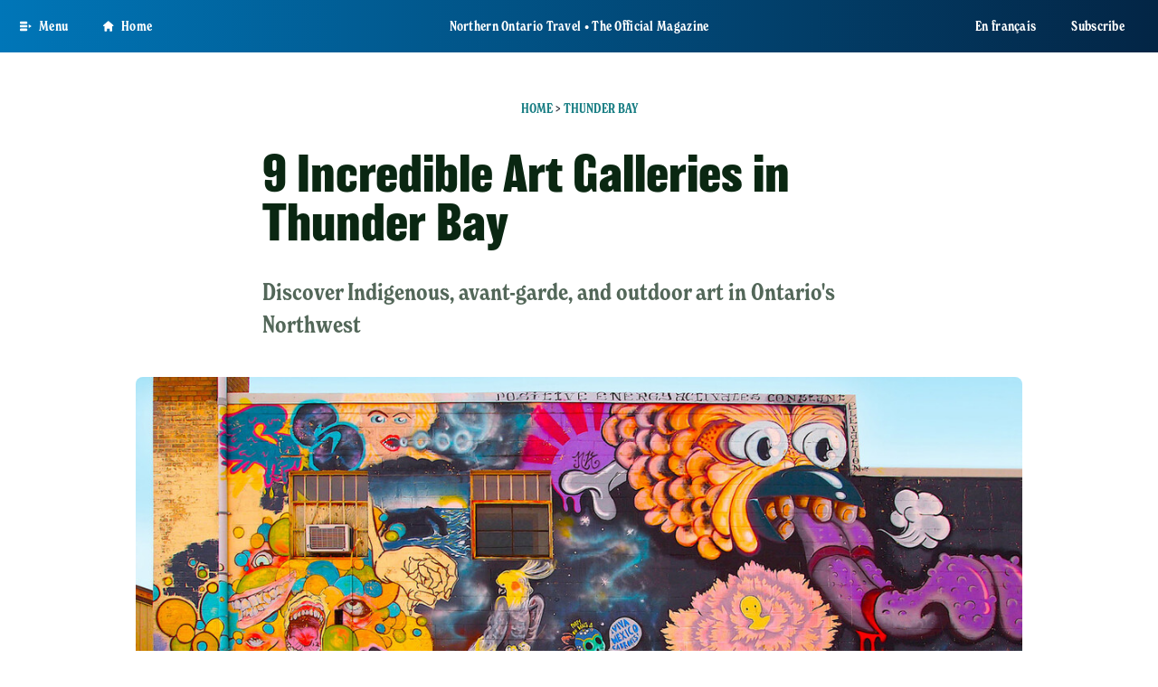

--- FILE ---
content_type: text/html; charset=UTF-8
request_url: https://northernontario.travel/thunder-bay/9-incredible-art-galleries-thunder-bay
body_size: 68673
content:
<!DOCTYPE html>
<html lang="en" dir="ltr" prefix="og: https://ogp.me/ns#">
<head>

    <meta charset="utf-8" /><script type="text/javascript">(window.NREUM||(NREUM={})).init={privacy:{cookies_enabled:true},ajax:{deny_list:["bam.nr-data.net"]},feature_flags:["soft_nav"],distributed_tracing:{enabled:true}};(window.NREUM||(NREUM={})).loader_config={agentID:"1134337100",accountID:"3964887",trustKey:"66686",xpid:"Vw8BVV5bDxABVFhQDwQPVFQI",licenseKey:"NRJS-b9cd3cfc86bdd15fc35",applicationID:"1092858209",browserID:"1134337100"};;/*! For license information please see nr-loader-spa-1.308.0.min.js.LICENSE.txt */
(()=>{var e,t,r={384:(e,t,r)=>{"use strict";r.d(t,{NT:()=>a,US:()=>u,Zm:()=>o,bQ:()=>d,dV:()=>c,pV:()=>l});var n=r(6154),i=r(1863),s=r(1910);const a={beacon:"bam.nr-data.net",errorBeacon:"bam.nr-data.net"};function o(){return n.gm.NREUM||(n.gm.NREUM={}),void 0===n.gm.newrelic&&(n.gm.newrelic=n.gm.NREUM),n.gm.NREUM}function c(){let e=o();return e.o||(e.o={ST:n.gm.setTimeout,SI:n.gm.setImmediate||n.gm.setInterval,CT:n.gm.clearTimeout,XHR:n.gm.XMLHttpRequest,REQ:n.gm.Request,EV:n.gm.Event,PR:n.gm.Promise,MO:n.gm.MutationObserver,FETCH:n.gm.fetch,WS:n.gm.WebSocket},(0,s.i)(...Object.values(e.o))),e}function d(e,t){let r=o();r.initializedAgents??={},t.initializedAt={ms:(0,i.t)(),date:new Date},r.initializedAgents[e]=t}function u(e,t){o()[e]=t}function l(){return function(){let e=o();const t=e.info||{};e.info={beacon:a.beacon,errorBeacon:a.errorBeacon,...t}}(),function(){let e=o();const t=e.init||{};e.init={...t}}(),c(),function(){let e=o();const t=e.loader_config||{};e.loader_config={...t}}(),o()}},782:(e,t,r)=>{"use strict";r.d(t,{T:()=>n});const n=r(860).K7.pageViewTiming},860:(e,t,r)=>{"use strict";r.d(t,{$J:()=>u,K7:()=>c,P3:()=>d,XX:()=>i,Yy:()=>o,df:()=>s,qY:()=>n,v4:()=>a});const n="events",i="jserrors",s="browser/blobs",a="rum",o="browser/logs",c={ajax:"ajax",genericEvents:"generic_events",jserrors:i,logging:"logging",metrics:"metrics",pageAction:"page_action",pageViewEvent:"page_view_event",pageViewTiming:"page_view_timing",sessionReplay:"session_replay",sessionTrace:"session_trace",softNav:"soft_navigations",spa:"spa"},d={[c.pageViewEvent]:1,[c.pageViewTiming]:2,[c.metrics]:3,[c.jserrors]:4,[c.spa]:5,[c.ajax]:6,[c.sessionTrace]:7,[c.softNav]:8,[c.sessionReplay]:9,[c.logging]:10,[c.genericEvents]:11},u={[c.pageViewEvent]:a,[c.pageViewTiming]:n,[c.ajax]:n,[c.spa]:n,[c.softNav]:n,[c.metrics]:i,[c.jserrors]:i,[c.sessionTrace]:s,[c.sessionReplay]:s,[c.logging]:o,[c.genericEvents]:"ins"}},944:(e,t,r)=>{"use strict";r.d(t,{R:()=>i});var n=r(3241);function i(e,t){"function"==typeof console.debug&&(console.debug("New Relic Warning: https://github.com/newrelic/newrelic-browser-agent/blob/main/docs/warning-codes.md#".concat(e),t),(0,n.W)({agentIdentifier:null,drained:null,type:"data",name:"warn",feature:"warn",data:{code:e,secondary:t}}))}},993:(e,t,r)=>{"use strict";r.d(t,{A$:()=>s,ET:()=>a,TZ:()=>o,p_:()=>i});var n=r(860);const i={ERROR:"ERROR",WARN:"WARN",INFO:"INFO",DEBUG:"DEBUG",TRACE:"TRACE"},s={OFF:0,ERROR:1,WARN:2,INFO:3,DEBUG:4,TRACE:5},a="log",o=n.K7.logging},1541:(e,t,r)=>{"use strict";r.d(t,{U:()=>i,f:()=>n});const n={MFE:"MFE",BA:"BA"};function i(e,t){if(2!==t?.harvestEndpointVersion)return{};const r=t.agentRef.runtime.appMetadata.agents[0].entityGuid;return e?{"source.id":e.id,"source.name":e.name,"source.type":e.type,"parent.id":e.parent?.id||r,"parent.type":e.parent?.type||n.BA}:{"entity.guid":r,appId:t.agentRef.info.applicationID}}},1687:(e,t,r)=>{"use strict";r.d(t,{Ak:()=>d,Ze:()=>h,x3:()=>u});var n=r(3241),i=r(7836),s=r(3606),a=r(860),o=r(2646);const c={};function d(e,t){const r={staged:!1,priority:a.P3[t]||0};l(e),c[e].get(t)||c[e].set(t,r)}function u(e,t){e&&c[e]&&(c[e].get(t)&&c[e].delete(t),p(e,t,!1),c[e].size&&f(e))}function l(e){if(!e)throw new Error("agentIdentifier required");c[e]||(c[e]=new Map)}function h(e="",t="feature",r=!1){if(l(e),!e||!c[e].get(t)||r)return p(e,t);c[e].get(t).staged=!0,f(e)}function f(e){const t=Array.from(c[e]);t.every(([e,t])=>t.staged)&&(t.sort((e,t)=>e[1].priority-t[1].priority),t.forEach(([t])=>{c[e].delete(t),p(e,t)}))}function p(e,t,r=!0){const a=e?i.ee.get(e):i.ee,c=s.i.handlers;if(!a.aborted&&a.backlog&&c){if((0,n.W)({agentIdentifier:e,type:"lifecycle",name:"drain",feature:t}),r){const e=a.backlog[t],r=c[t];if(r){for(let t=0;e&&t<e.length;++t)g(e[t],r);Object.entries(r).forEach(([e,t])=>{Object.values(t||{}).forEach(t=>{t[0]?.on&&t[0]?.context()instanceof o.y&&t[0].on(e,t[1])})})}}a.isolatedBacklog||delete c[t],a.backlog[t]=null,a.emit("drain-"+t,[])}}function g(e,t){var r=e[1];Object.values(t[r]||{}).forEach(t=>{var r=e[0];if(t[0]===r){var n=t[1],i=e[3],s=e[2];n.apply(i,s)}})}},1738:(e,t,r)=>{"use strict";r.d(t,{U:()=>f,Y:()=>h});var n=r(3241),i=r(9908),s=r(1863),a=r(944),o=r(5701),c=r(3969),d=r(8362),u=r(860),l=r(4261);function h(e,t,r,s){const h=s||r;!h||h[e]&&h[e]!==d.d.prototype[e]||(h[e]=function(){(0,i.p)(c.xV,["API/"+e+"/called"],void 0,u.K7.metrics,r.ee),(0,n.W)({agentIdentifier:r.agentIdentifier,drained:!!o.B?.[r.agentIdentifier],type:"data",name:"api",feature:l.Pl+e,data:{}});try{return t.apply(this,arguments)}catch(e){(0,a.R)(23,e)}})}function f(e,t,r,n,a){const o=e.info;null===r?delete o.jsAttributes[t]:o.jsAttributes[t]=r,(a||null===r)&&(0,i.p)(l.Pl+n,[(0,s.t)(),t,r],void 0,"session",e.ee)}},1741:(e,t,r)=>{"use strict";r.d(t,{W:()=>s});var n=r(944),i=r(4261);class s{#e(e,...t){if(this[e]!==s.prototype[e])return this[e](...t);(0,n.R)(35,e)}addPageAction(e,t){return this.#e(i.hG,e,t)}register(e){return this.#e(i.eY,e)}recordCustomEvent(e,t){return this.#e(i.fF,e,t)}setPageViewName(e,t){return this.#e(i.Fw,e,t)}setCustomAttribute(e,t,r){return this.#e(i.cD,e,t,r)}noticeError(e,t){return this.#e(i.o5,e,t)}setUserId(e,t=!1){return this.#e(i.Dl,e,t)}setApplicationVersion(e){return this.#e(i.nb,e)}setErrorHandler(e){return this.#e(i.bt,e)}addRelease(e,t){return this.#e(i.k6,e,t)}log(e,t){return this.#e(i.$9,e,t)}start(){return this.#e(i.d3)}finished(e){return this.#e(i.BL,e)}recordReplay(){return this.#e(i.CH)}pauseReplay(){return this.#e(i.Tb)}addToTrace(e){return this.#e(i.U2,e)}setCurrentRouteName(e){return this.#e(i.PA,e)}interaction(e){return this.#e(i.dT,e)}wrapLogger(e,t,r){return this.#e(i.Wb,e,t,r)}measure(e,t){return this.#e(i.V1,e,t)}consent(e){return this.#e(i.Pv,e)}}},1863:(e,t,r)=>{"use strict";function n(){return Math.floor(performance.now())}r.d(t,{t:()=>n})},1910:(e,t,r)=>{"use strict";r.d(t,{i:()=>s});var n=r(944);const i=new Map;function s(...e){return e.every(e=>{if(i.has(e))return i.get(e);const t="function"==typeof e?e.toString():"",r=t.includes("[native code]"),s=t.includes("nrWrapper");return r||s||(0,n.R)(64,e?.name||t),i.set(e,r),r})}},2555:(e,t,r)=>{"use strict";r.d(t,{D:()=>o,f:()=>a});var n=r(384),i=r(8122);const s={beacon:n.NT.beacon,errorBeacon:n.NT.errorBeacon,licenseKey:void 0,applicationID:void 0,sa:void 0,queueTime:void 0,applicationTime:void 0,ttGuid:void 0,user:void 0,account:void 0,product:void 0,extra:void 0,jsAttributes:{},userAttributes:void 0,atts:void 0,transactionName:void 0,tNamePlain:void 0};function a(e){try{return!!e.licenseKey&&!!e.errorBeacon&&!!e.applicationID}catch(e){return!1}}const o=e=>(0,i.a)(e,s)},2614:(e,t,r)=>{"use strict";r.d(t,{BB:()=>a,H3:()=>n,g:()=>d,iL:()=>c,tS:()=>o,uh:()=>i,wk:()=>s});const n="NRBA",i="SESSION",s=144e5,a=18e5,o={STARTED:"session-started",PAUSE:"session-pause",RESET:"session-reset",RESUME:"session-resume",UPDATE:"session-update"},c={SAME_TAB:"same-tab",CROSS_TAB:"cross-tab"},d={OFF:0,FULL:1,ERROR:2}},2646:(e,t,r)=>{"use strict";r.d(t,{y:()=>n});class n{constructor(e){this.contextId=e}}},2843:(e,t,r)=>{"use strict";r.d(t,{G:()=>s,u:()=>i});var n=r(3878);function i(e,t=!1,r,i){(0,n.DD)("visibilitychange",function(){if(t)return void("hidden"===document.visibilityState&&e());e(document.visibilityState)},r,i)}function s(e,t,r){(0,n.sp)("pagehide",e,t,r)}},3241:(e,t,r)=>{"use strict";r.d(t,{W:()=>s});var n=r(6154);const i="newrelic";function s(e={}){try{n.gm.dispatchEvent(new CustomEvent(i,{detail:e}))}catch(e){}}},3304:(e,t,r)=>{"use strict";r.d(t,{A:()=>s});var n=r(7836);const i=()=>{const e=new WeakSet;return(t,r)=>{if("object"==typeof r&&null!==r){if(e.has(r))return;e.add(r)}return r}};function s(e){try{return JSON.stringify(e,i())??""}catch(e){try{n.ee.emit("internal-error",[e])}catch(e){}return""}}},3333:(e,t,r)=>{"use strict";r.d(t,{$v:()=>u,TZ:()=>n,Xh:()=>c,Zp:()=>i,kd:()=>d,mq:()=>o,nf:()=>a,qN:()=>s});const n=r(860).K7.genericEvents,i=["auxclick","click","copy","keydown","paste","scrollend"],s=["focus","blur"],a=4,o=1e3,c=2e3,d=["PageAction","UserAction","BrowserPerformance"],u={RESOURCES:"experimental.resources",REGISTER:"register"}},3434:(e,t,r)=>{"use strict";r.d(t,{Jt:()=>s,YM:()=>d});var n=r(7836),i=r(5607);const s="nr@original:".concat(i.W),a=50;var o=Object.prototype.hasOwnProperty,c=!1;function d(e,t){return e||(e=n.ee),r.inPlace=function(e,t,n,i,s){n||(n="");const a="-"===n.charAt(0);for(let o=0;o<t.length;o++){const c=t[o],d=e[c];l(d)||(e[c]=r(d,a?c+n:n,i,c,s))}},r.flag=s,r;function r(t,r,n,c,d){return l(t)?t:(r||(r=""),nrWrapper[s]=t,function(e,t,r){if(Object.defineProperty&&Object.keys)try{return Object.keys(e).forEach(function(r){Object.defineProperty(t,r,{get:function(){return e[r]},set:function(t){return e[r]=t,t}})}),t}catch(e){u([e],r)}for(var n in e)o.call(e,n)&&(t[n]=e[n])}(t,nrWrapper,e),nrWrapper);function nrWrapper(){var s,o,l,h;let f;try{o=this,s=[...arguments],l="function"==typeof n?n(s,o):n||{}}catch(t){u([t,"",[s,o,c],l],e)}i(r+"start",[s,o,c],l,d);const p=performance.now();let g;try{return h=t.apply(o,s),g=performance.now(),h}catch(e){throw g=performance.now(),i(r+"err",[s,o,e],l,d),f=e,f}finally{const e=g-p,t={start:p,end:g,duration:e,isLongTask:e>=a,methodName:c,thrownError:f};t.isLongTask&&i("long-task",[t,o],l,d),i(r+"end",[s,o,h],l,d)}}}function i(r,n,i,s){if(!c||t){var a=c;c=!0;try{e.emit(r,n,i,t,s)}catch(t){u([t,r,n,i],e)}c=a}}}function u(e,t){t||(t=n.ee);try{t.emit("internal-error",e)}catch(e){}}function l(e){return!(e&&"function"==typeof e&&e.apply&&!e[s])}},3606:(e,t,r)=>{"use strict";r.d(t,{i:()=>s});var n=r(9908);s.on=a;var i=s.handlers={};function s(e,t,r,s){a(s||n.d,i,e,t,r)}function a(e,t,r,i,s){s||(s="feature"),e||(e=n.d);var a=t[s]=t[s]||{};(a[r]=a[r]||[]).push([e,i])}},3738:(e,t,r)=>{"use strict";r.d(t,{He:()=>i,Kp:()=>o,Lc:()=>d,Rz:()=>u,TZ:()=>n,bD:()=>s,d3:()=>a,jx:()=>l,sl:()=>h,uP:()=>c});const n=r(860).K7.sessionTrace,i="bstResource",s="resource",a="-start",o="-end",c="fn"+a,d="fn"+o,u="pushState",l=1e3,h=3e4},3785:(e,t,r)=>{"use strict";r.d(t,{R:()=>c,b:()=>d});var n=r(9908),i=r(1863),s=r(860),a=r(3969),o=r(993);function c(e,t,r={},c=o.p_.INFO,d=!0,u,l=(0,i.t)()){(0,n.p)(a.xV,["API/logging/".concat(c.toLowerCase(),"/called")],void 0,s.K7.metrics,e),(0,n.p)(o.ET,[l,t,r,c,d,u],void 0,s.K7.logging,e)}function d(e){return"string"==typeof e&&Object.values(o.p_).some(t=>t===e.toUpperCase().trim())}},3878:(e,t,r)=>{"use strict";function n(e,t){return{capture:e,passive:!1,signal:t}}function i(e,t,r=!1,i){window.addEventListener(e,t,n(r,i))}function s(e,t,r=!1,i){document.addEventListener(e,t,n(r,i))}r.d(t,{DD:()=>s,jT:()=>n,sp:()=>i})},3962:(e,t,r)=>{"use strict";r.d(t,{AM:()=>a,O2:()=>l,OV:()=>s,Qu:()=>h,TZ:()=>c,ih:()=>f,pP:()=>o,t1:()=>u,tC:()=>i,wD:()=>d});var n=r(860);const i=["click","keydown","submit"],s="popstate",a="api",o="initialPageLoad",c=n.K7.softNav,d=5e3,u=500,l={INITIAL_PAGE_LOAD:"",ROUTE_CHANGE:1,UNSPECIFIED:2},h={INTERACTION:1,AJAX:2,CUSTOM_END:3,CUSTOM_TRACER:4},f={IP:"in progress",PF:"pending finish",FIN:"finished",CAN:"cancelled"}},3969:(e,t,r)=>{"use strict";r.d(t,{TZ:()=>n,XG:()=>o,rs:()=>i,xV:()=>a,z_:()=>s});const n=r(860).K7.metrics,i="sm",s="cm",a="storeSupportabilityMetrics",o="storeEventMetrics"},4234:(e,t,r)=>{"use strict";r.d(t,{W:()=>s});var n=r(7836),i=r(1687);class s{constructor(e,t){this.agentIdentifier=e,this.ee=n.ee.get(e),this.featureName=t,this.blocked=!1}deregisterDrain(){(0,i.x3)(this.agentIdentifier,this.featureName)}}},4261:(e,t,r)=>{"use strict";r.d(t,{$9:()=>u,BL:()=>c,CH:()=>p,Dl:()=>R,Fw:()=>w,PA:()=>v,Pl:()=>n,Pv:()=>A,Tb:()=>h,U2:()=>a,V1:()=>E,Wb:()=>T,bt:()=>y,cD:()=>b,d3:()=>x,dT:()=>d,eY:()=>g,fF:()=>f,hG:()=>s,hw:()=>i,k6:()=>o,nb:()=>m,o5:()=>l});const n="api-",i=n+"ixn-",s="addPageAction",a="addToTrace",o="addRelease",c="finished",d="interaction",u="log",l="noticeError",h="pauseReplay",f="recordCustomEvent",p="recordReplay",g="register",m="setApplicationVersion",v="setCurrentRouteName",b="setCustomAttribute",y="setErrorHandler",w="setPageViewName",R="setUserId",x="start",T="wrapLogger",E="measure",A="consent"},5205:(e,t,r)=>{"use strict";r.d(t,{j:()=>S});var n=r(384),i=r(1741);var s=r(2555),a=r(3333);const o=e=>{if(!e||"string"!=typeof e)return!1;try{document.createDocumentFragment().querySelector(e)}catch{return!1}return!0};var c=r(2614),d=r(944),u=r(8122);const l="[data-nr-mask]",h=e=>(0,u.a)(e,(()=>{const e={feature_flags:[],experimental:{allow_registered_children:!1,resources:!1},mask_selector:"*",block_selector:"[data-nr-block]",mask_input_options:{color:!1,date:!1,"datetime-local":!1,email:!1,month:!1,number:!1,range:!1,search:!1,tel:!1,text:!1,time:!1,url:!1,week:!1,textarea:!1,select:!1,password:!0}};return{ajax:{deny_list:void 0,block_internal:!0,enabled:!0,autoStart:!0},api:{get allow_registered_children(){return e.feature_flags.includes(a.$v.REGISTER)||e.experimental.allow_registered_children},set allow_registered_children(t){e.experimental.allow_registered_children=t},duplicate_registered_data:!1},browser_consent_mode:{enabled:!1},distributed_tracing:{enabled:void 0,exclude_newrelic_header:void 0,cors_use_newrelic_header:void 0,cors_use_tracecontext_headers:void 0,allowed_origins:void 0},get feature_flags(){return e.feature_flags},set feature_flags(t){e.feature_flags=t},generic_events:{enabled:!0,autoStart:!0},harvest:{interval:30},jserrors:{enabled:!0,autoStart:!0},logging:{enabled:!0,autoStart:!0},metrics:{enabled:!0,autoStart:!0},obfuscate:void 0,page_action:{enabled:!0},page_view_event:{enabled:!0,autoStart:!0},page_view_timing:{enabled:!0,autoStart:!0},performance:{capture_marks:!1,capture_measures:!1,capture_detail:!0,resources:{get enabled(){return e.feature_flags.includes(a.$v.RESOURCES)||e.experimental.resources},set enabled(t){e.experimental.resources=t},asset_types:[],first_party_domains:[],ignore_newrelic:!0}},privacy:{cookies_enabled:!0},proxy:{assets:void 0,beacon:void 0},session:{expiresMs:c.wk,inactiveMs:c.BB},session_replay:{autoStart:!0,enabled:!1,preload:!1,sampling_rate:10,error_sampling_rate:100,collect_fonts:!1,inline_images:!1,fix_stylesheets:!0,mask_all_inputs:!0,get mask_text_selector(){return e.mask_selector},set mask_text_selector(t){o(t)?e.mask_selector="".concat(t,",").concat(l):""===t||null===t?e.mask_selector=l:(0,d.R)(5,t)},get block_class(){return"nr-block"},get ignore_class(){return"nr-ignore"},get mask_text_class(){return"nr-mask"},get block_selector(){return e.block_selector},set block_selector(t){o(t)?e.block_selector+=",".concat(t):""!==t&&(0,d.R)(6,t)},get mask_input_options(){return e.mask_input_options},set mask_input_options(t){t&&"object"==typeof t?e.mask_input_options={...t,password:!0}:(0,d.R)(7,t)}},session_trace:{enabled:!0,autoStart:!0},soft_navigations:{enabled:!0,autoStart:!0},spa:{enabled:!0,autoStart:!0},ssl:void 0,user_actions:{enabled:!0,elementAttributes:["id","className","tagName","type"]}}})());var f=r(6154),p=r(9324);let g=0;const m={buildEnv:p.F3,distMethod:p.Xs,version:p.xv,originTime:f.WN},v={consented:!1},b={appMetadata:{},get consented(){return this.session?.state?.consent||v.consented},set consented(e){v.consented=e},customTransaction:void 0,denyList:void 0,disabled:!1,harvester:void 0,isolatedBacklog:!1,isRecording:!1,loaderType:void 0,maxBytes:3e4,obfuscator:void 0,onerror:void 0,ptid:void 0,releaseIds:{},session:void 0,timeKeeper:void 0,registeredEntities:[],jsAttributesMetadata:{bytes:0},get harvestCount(){return++g}},y=e=>{const t=(0,u.a)(e,b),r=Object.keys(m).reduce((e,t)=>(e[t]={value:m[t],writable:!1,configurable:!0,enumerable:!0},e),{});return Object.defineProperties(t,r)};var w=r(5701);const R=e=>{const t=e.startsWith("http");e+="/",r.p=t?e:"https://"+e};var x=r(7836),T=r(3241);const E={accountID:void 0,trustKey:void 0,agentID:void 0,licenseKey:void 0,applicationID:void 0,xpid:void 0},A=e=>(0,u.a)(e,E),_=new Set;function S(e,t={},r,a){let{init:o,info:c,loader_config:d,runtime:u={},exposed:l=!0}=t;if(!c){const e=(0,n.pV)();o=e.init,c=e.info,d=e.loader_config}e.init=h(o||{}),e.loader_config=A(d||{}),c.jsAttributes??={},f.bv&&(c.jsAttributes.isWorker=!0),e.info=(0,s.D)(c);const p=e.init,g=[c.beacon,c.errorBeacon];_.has(e.agentIdentifier)||(p.proxy.assets&&(R(p.proxy.assets),g.push(p.proxy.assets)),p.proxy.beacon&&g.push(p.proxy.beacon),e.beacons=[...g],function(e){const t=(0,n.pV)();Object.getOwnPropertyNames(i.W.prototype).forEach(r=>{const n=i.W.prototype[r];if("function"!=typeof n||"constructor"===n)return;let s=t[r];e[r]&&!1!==e.exposed&&"micro-agent"!==e.runtime?.loaderType&&(t[r]=(...t)=>{const n=e[r](...t);return s?s(...t):n})})}(e),(0,n.US)("activatedFeatures",w.B)),u.denyList=[...p.ajax.deny_list||[],...p.ajax.block_internal?g:[]],u.ptid=e.agentIdentifier,u.loaderType=r,e.runtime=y(u),_.has(e.agentIdentifier)||(e.ee=x.ee.get(e.agentIdentifier),e.exposed=l,(0,T.W)({agentIdentifier:e.agentIdentifier,drained:!!w.B?.[e.agentIdentifier],type:"lifecycle",name:"initialize",feature:void 0,data:e.config})),_.add(e.agentIdentifier)}},5270:(e,t,r)=>{"use strict";r.d(t,{Aw:()=>a,SR:()=>s,rF:()=>o});var n=r(384),i=r(7767);function s(e){return!!(0,n.dV)().o.MO&&(0,i.V)(e)&&!0===e?.session_trace.enabled}function a(e){return!0===e?.session_replay.preload&&s(e)}function o(e,t){try{if("string"==typeof t?.type){if("password"===t.type.toLowerCase())return"*".repeat(e?.length||0);if(void 0!==t?.dataset?.nrUnmask||t?.classList?.contains("nr-unmask"))return e}}catch(e){}return"string"==typeof e?e.replace(/[\S]/g,"*"):"*".repeat(e?.length||0)}},5289:(e,t,r)=>{"use strict";r.d(t,{GG:()=>a,Qr:()=>c,sB:()=>o});var n=r(3878),i=r(6389);function s(){return"undefined"==typeof document||"complete"===document.readyState}function a(e,t){if(s())return e();const r=(0,i.J)(e),a=setInterval(()=>{s()&&(clearInterval(a),r())},500);(0,n.sp)("load",r,t)}function o(e){if(s())return e();(0,n.DD)("DOMContentLoaded",e)}function c(e){if(s())return e();(0,n.sp)("popstate",e)}},5607:(e,t,r)=>{"use strict";r.d(t,{W:()=>n});const n=(0,r(9566).bz)()},5701:(e,t,r)=>{"use strict";r.d(t,{B:()=>s,t:()=>a});var n=r(3241);const i=new Set,s={};function a(e,t){const r=t.agentIdentifier;s[r]??={},e&&"object"==typeof e&&(i.has(r)||(t.ee.emit("rumresp",[e]),s[r]=e,i.add(r),(0,n.W)({agentIdentifier:r,loaded:!0,drained:!0,type:"lifecycle",name:"load",feature:void 0,data:e})))}},6154:(e,t,r)=>{"use strict";r.d(t,{OF:()=>d,RI:()=>i,WN:()=>h,bv:()=>s,eN:()=>f,gm:()=>a,lR:()=>l,m:()=>c,mw:()=>o,sb:()=>u});var n=r(1863);const i="undefined"!=typeof window&&!!window.document,s="undefined"!=typeof WorkerGlobalScope&&("undefined"!=typeof self&&self instanceof WorkerGlobalScope&&self.navigator instanceof WorkerNavigator||"undefined"!=typeof globalThis&&globalThis instanceof WorkerGlobalScope&&globalThis.navigator instanceof WorkerNavigator),a=i?window:"undefined"!=typeof WorkerGlobalScope&&("undefined"!=typeof self&&self instanceof WorkerGlobalScope&&self||"undefined"!=typeof globalThis&&globalThis instanceof WorkerGlobalScope&&globalThis),o=Boolean("hidden"===a?.document?.visibilityState),c=""+a?.location,d=/iPad|iPhone|iPod/.test(a.navigator?.userAgent),u=d&&"undefined"==typeof SharedWorker,l=(()=>{const e=a.navigator?.userAgent?.match(/Firefox[/\s](\d+\.\d+)/);return Array.isArray(e)&&e.length>=2?+e[1]:0})(),h=Date.now()-(0,n.t)(),f=()=>"undefined"!=typeof PerformanceNavigationTiming&&a?.performance?.getEntriesByType("navigation")?.[0]?.responseStart},6344:(e,t,r)=>{"use strict";r.d(t,{BB:()=>u,Qb:()=>l,TZ:()=>i,Ug:()=>a,Vh:()=>s,_s:()=>o,bc:()=>d,yP:()=>c});var n=r(2614);const i=r(860).K7.sessionReplay,s="errorDuringReplay",a=.12,o={DomContentLoaded:0,Load:1,FullSnapshot:2,IncrementalSnapshot:3,Meta:4,Custom:5},c={[n.g.ERROR]:15e3,[n.g.FULL]:3e5,[n.g.OFF]:0},d={RESET:{message:"Session was reset",sm:"Reset"},IMPORT:{message:"Recorder failed to import",sm:"Import"},TOO_MANY:{message:"429: Too Many Requests",sm:"Too-Many"},TOO_BIG:{message:"Payload was too large",sm:"Too-Big"},CROSS_TAB:{message:"Session Entity was set to OFF on another tab",sm:"Cross-Tab"},ENTITLEMENTS:{message:"Session Replay is not allowed and will not be started",sm:"Entitlement"}},u=5e3,l={API:"api",RESUME:"resume",SWITCH_TO_FULL:"switchToFull",INITIALIZE:"initialize",PRELOAD:"preload"}},6389:(e,t,r)=>{"use strict";function n(e,t=500,r={}){const n=r?.leading||!1;let i;return(...r)=>{n&&void 0===i&&(e.apply(this,r),i=setTimeout(()=>{i=clearTimeout(i)},t)),n||(clearTimeout(i),i=setTimeout(()=>{e.apply(this,r)},t))}}function i(e){let t=!1;return(...r)=>{t||(t=!0,e.apply(this,r))}}r.d(t,{J:()=>i,s:()=>n})},6630:(e,t,r)=>{"use strict";r.d(t,{T:()=>n});const n=r(860).K7.pageViewEvent},6774:(e,t,r)=>{"use strict";r.d(t,{T:()=>n});const n=r(860).K7.jserrors},7295:(e,t,r)=>{"use strict";r.d(t,{Xv:()=>a,gX:()=>i,iW:()=>s});var n=[];function i(e){if(!e||s(e))return!1;if(0===n.length)return!0;if("*"===n[0].hostname)return!1;for(var t=0;t<n.length;t++){var r=n[t];if(r.hostname.test(e.hostname)&&r.pathname.test(e.pathname))return!1}return!0}function s(e){return void 0===e.hostname}function a(e){if(n=[],e&&e.length)for(var t=0;t<e.length;t++){let r=e[t];if(!r)continue;if("*"===r)return void(n=[{hostname:"*"}]);0===r.indexOf("http://")?r=r.substring(7):0===r.indexOf("https://")&&(r=r.substring(8));const i=r.indexOf("/");let s,a;i>0?(s=r.substring(0,i),a=r.substring(i)):(s=r,a="*");let[c]=s.split(":");n.push({hostname:o(c),pathname:o(a,!0)})}}function o(e,t=!1){const r=e.replace(/[.+?^${}()|[\]\\]/g,e=>"\\"+e).replace(/\*/g,".*?");return new RegExp((t?"^":"")+r+"$")}},7485:(e,t,r)=>{"use strict";r.d(t,{D:()=>i});var n=r(6154);function i(e){if(0===(e||"").indexOf("data:"))return{protocol:"data"};try{const t=new URL(e,location.href),r={port:t.port,hostname:t.hostname,pathname:t.pathname,search:t.search,protocol:t.protocol.slice(0,t.protocol.indexOf(":")),sameOrigin:t.protocol===n.gm?.location?.protocol&&t.host===n.gm?.location?.host};return r.port&&""!==r.port||("http:"===t.protocol&&(r.port="80"),"https:"===t.protocol&&(r.port="443")),r.pathname&&""!==r.pathname?r.pathname.startsWith("/")||(r.pathname="/".concat(r.pathname)):r.pathname="/",r}catch(e){return{}}}},7699:(e,t,r)=>{"use strict";r.d(t,{It:()=>s,KC:()=>o,No:()=>i,qh:()=>a});var n=r(860);const i=16e3,s=1e6,a="SESSION_ERROR",o={[n.K7.logging]:!0,[n.K7.genericEvents]:!1,[n.K7.jserrors]:!1,[n.K7.ajax]:!1}},7767:(e,t,r)=>{"use strict";r.d(t,{V:()=>i});var n=r(6154);const i=e=>n.RI&&!0===e?.privacy.cookies_enabled},7836:(e,t,r)=>{"use strict";r.d(t,{P:()=>o,ee:()=>c});var n=r(384),i=r(8990),s=r(2646),a=r(5607);const o="nr@context:".concat(a.W),c=function e(t,r){var n={},a={},u={},l=!1;try{l=16===r.length&&d.initializedAgents?.[r]?.runtime.isolatedBacklog}catch(e){}var h={on:p,addEventListener:p,removeEventListener:function(e,t){var r=n[e];if(!r)return;for(var i=0;i<r.length;i++)r[i]===t&&r.splice(i,1)},emit:function(e,r,n,i,s){!1!==s&&(s=!0);if(c.aborted&&!i)return;t&&s&&t.emit(e,r,n);var o=f(n);g(e).forEach(e=>{e.apply(o,r)});var d=v()[a[e]];d&&d.push([h,e,r,o]);return o},get:m,listeners:g,context:f,buffer:function(e,t){const r=v();if(t=t||"feature",h.aborted)return;Object.entries(e||{}).forEach(([e,n])=>{a[n]=t,t in r||(r[t]=[])})},abort:function(){h._aborted=!0,Object.keys(h.backlog).forEach(e=>{delete h.backlog[e]})},isBuffering:function(e){return!!v()[a[e]]},debugId:r,backlog:l?{}:t&&"object"==typeof t.backlog?t.backlog:{},isolatedBacklog:l};return Object.defineProperty(h,"aborted",{get:()=>{let e=h._aborted||!1;return e||(t&&(e=t.aborted),e)}}),h;function f(e){return e&&e instanceof s.y?e:e?(0,i.I)(e,o,()=>new s.y(o)):new s.y(o)}function p(e,t){n[e]=g(e).concat(t)}function g(e){return n[e]||[]}function m(t){return u[t]=u[t]||e(h,t)}function v(){return h.backlog}}(void 0,"globalEE"),d=(0,n.Zm)();d.ee||(d.ee=c)},8122:(e,t,r)=>{"use strict";r.d(t,{a:()=>i});var n=r(944);function i(e,t){try{if(!e||"object"!=typeof e)return(0,n.R)(3);if(!t||"object"!=typeof t)return(0,n.R)(4);const r=Object.create(Object.getPrototypeOf(t),Object.getOwnPropertyDescriptors(t)),s=0===Object.keys(r).length?e:r;for(let a in s)if(void 0!==e[a])try{if(null===e[a]){r[a]=null;continue}Array.isArray(e[a])&&Array.isArray(t[a])?r[a]=Array.from(new Set([...e[a],...t[a]])):"object"==typeof e[a]&&"object"==typeof t[a]?r[a]=i(e[a],t[a]):r[a]=e[a]}catch(e){r[a]||(0,n.R)(1,e)}return r}catch(e){(0,n.R)(2,e)}}},8139:(e,t,r)=>{"use strict";r.d(t,{u:()=>h});var n=r(7836),i=r(3434),s=r(8990),a=r(6154);const o={},c=a.gm.XMLHttpRequest,d="addEventListener",u="removeEventListener",l="nr@wrapped:".concat(n.P);function h(e){var t=function(e){return(e||n.ee).get("events")}(e);if(o[t.debugId]++)return t;o[t.debugId]=1;var r=(0,i.YM)(t,!0);function h(e){r.inPlace(e,[d,u],"-",p)}function p(e,t){return e[1]}return"getPrototypeOf"in Object&&(a.RI&&f(document,h),c&&f(c.prototype,h),f(a.gm,h)),t.on(d+"-start",function(e,t){var n=e[1];if(null!==n&&("function"==typeof n||"object"==typeof n)&&"newrelic"!==e[0]){var i=(0,s.I)(n,l,function(){var e={object:function(){if("function"!=typeof n.handleEvent)return;return n.handleEvent.apply(n,arguments)},function:n}[typeof n];return e?r(e,"fn-",null,e.name||"anonymous"):n});this.wrapped=e[1]=i}}),t.on(u+"-start",function(e){e[1]=this.wrapped||e[1]}),t}function f(e,t,...r){let n=e;for(;"object"==typeof n&&!Object.prototype.hasOwnProperty.call(n,d);)n=Object.getPrototypeOf(n);n&&t(n,...r)}},8362:(e,t,r)=>{"use strict";r.d(t,{d:()=>s});var n=r(9566),i=r(1741);class s extends i.W{agentIdentifier=(0,n.LA)(16)}},8374:(e,t,r)=>{r.nc=(()=>{try{return document?.currentScript?.nonce}catch(e){}return""})()},8990:(e,t,r)=>{"use strict";r.d(t,{I:()=>i});var n=Object.prototype.hasOwnProperty;function i(e,t,r){if(n.call(e,t))return e[t];var i=r();if(Object.defineProperty&&Object.keys)try{return Object.defineProperty(e,t,{value:i,writable:!0,enumerable:!1}),i}catch(e){}return e[t]=i,i}},9119:(e,t,r)=>{"use strict";r.d(t,{L:()=>s});var n=/([^?#]*)[^#]*(#[^?]*|$).*/,i=/([^?#]*)().*/;function s(e,t){return e?e.replace(t?n:i,"$1$2"):e}},9300:(e,t,r)=>{"use strict";r.d(t,{T:()=>n});const n=r(860).K7.ajax},9324:(e,t,r)=>{"use strict";r.d(t,{AJ:()=>a,F3:()=>i,Xs:()=>s,Yq:()=>o,xv:()=>n});const n="1.308.0",i="PROD",s="CDN",a="@newrelic/rrweb",o="1.0.1"},9566:(e,t,r)=>{"use strict";r.d(t,{LA:()=>o,ZF:()=>c,bz:()=>a,el:()=>d});var n=r(6154);const i="xxxxxxxx-xxxx-4xxx-yxxx-xxxxxxxxxxxx";function s(e,t){return e?15&e[t]:16*Math.random()|0}function a(){const e=n.gm?.crypto||n.gm?.msCrypto;let t,r=0;return e&&e.getRandomValues&&(t=e.getRandomValues(new Uint8Array(30))),i.split("").map(e=>"x"===e?s(t,r++).toString(16):"y"===e?(3&s()|8).toString(16):e).join("")}function o(e){const t=n.gm?.crypto||n.gm?.msCrypto;let r,i=0;t&&t.getRandomValues&&(r=t.getRandomValues(new Uint8Array(e)));const a=[];for(var o=0;o<e;o++)a.push(s(r,i++).toString(16));return a.join("")}function c(){return o(16)}function d(){return o(32)}},9908:(e,t,r)=>{"use strict";r.d(t,{d:()=>n,p:()=>i});var n=r(7836).ee.get("handle");function i(e,t,r,i,s){s?(s.buffer([e],i),s.emit(e,t,r)):(n.buffer([e],i),n.emit(e,t,r))}}},n={};function i(e){var t=n[e];if(void 0!==t)return t.exports;var s=n[e]={exports:{}};return r[e](s,s.exports,i),s.exports}i.m=r,i.d=(e,t)=>{for(var r in t)i.o(t,r)&&!i.o(e,r)&&Object.defineProperty(e,r,{enumerable:!0,get:t[r]})},i.f={},i.e=e=>Promise.all(Object.keys(i.f).reduce((t,r)=>(i.f[r](e,t),t),[])),i.u=e=>({212:"nr-spa-compressor",249:"nr-spa-recorder",478:"nr-spa"}[e]+"-1.308.0.min.js"),i.o=(e,t)=>Object.prototype.hasOwnProperty.call(e,t),e={},t="NRBA-1.308.0.PROD:",i.l=(r,n,s,a)=>{if(e[r])e[r].push(n);else{var o,c;if(void 0!==s)for(var d=document.getElementsByTagName("script"),u=0;u<d.length;u++){var l=d[u];if(l.getAttribute("src")==r||l.getAttribute("data-webpack")==t+s){o=l;break}}if(!o){c=!0;var h={478:"sha512-RSfSVnmHk59T/uIPbdSE0LPeqcEdF4/+XhfJdBuccH5rYMOEZDhFdtnh6X6nJk7hGpzHd9Ujhsy7lZEz/ORYCQ==",249:"sha512-ehJXhmntm85NSqW4MkhfQqmeKFulra3klDyY0OPDUE+sQ3GokHlPh1pmAzuNy//3j4ac6lzIbmXLvGQBMYmrkg==",212:"sha512-B9h4CR46ndKRgMBcK+j67uSR2RCnJfGefU+A7FrgR/k42ovXy5x/MAVFiSvFxuVeEk/pNLgvYGMp1cBSK/G6Fg=="};(o=document.createElement("script")).charset="utf-8",i.nc&&o.setAttribute("nonce",i.nc),o.setAttribute("data-webpack",t+s),o.src=r,0!==o.src.indexOf(window.location.origin+"/")&&(o.crossOrigin="anonymous"),h[a]&&(o.integrity=h[a])}e[r]=[n];var f=(t,n)=>{o.onerror=o.onload=null,clearTimeout(p);var i=e[r];if(delete e[r],o.parentNode&&o.parentNode.removeChild(o),i&&i.forEach(e=>e(n)),t)return t(n)},p=setTimeout(f.bind(null,void 0,{type:"timeout",target:o}),12e4);o.onerror=f.bind(null,o.onerror),o.onload=f.bind(null,o.onload),c&&document.head.appendChild(o)}},i.r=e=>{"undefined"!=typeof Symbol&&Symbol.toStringTag&&Object.defineProperty(e,Symbol.toStringTag,{value:"Module"}),Object.defineProperty(e,"__esModule",{value:!0})},i.p="https://js-agent.newrelic.com/",(()=>{var e={38:0,788:0};i.f.j=(t,r)=>{var n=i.o(e,t)?e[t]:void 0;if(0!==n)if(n)r.push(n[2]);else{var s=new Promise((r,i)=>n=e[t]=[r,i]);r.push(n[2]=s);var a=i.p+i.u(t),o=new Error;i.l(a,r=>{if(i.o(e,t)&&(0!==(n=e[t])&&(e[t]=void 0),n)){var s=r&&("load"===r.type?"missing":r.type),a=r&&r.target&&r.target.src;o.message="Loading chunk "+t+" failed: ("+s+": "+a+")",o.name="ChunkLoadError",o.type=s,o.request=a,n[1](o)}},"chunk-"+t,t)}};var t=(t,r)=>{var n,s,[a,o,c]=r,d=0;if(a.some(t=>0!==e[t])){for(n in o)i.o(o,n)&&(i.m[n]=o[n]);if(c)c(i)}for(t&&t(r);d<a.length;d++)s=a[d],i.o(e,s)&&e[s]&&e[s][0](),e[s]=0},r=self["webpackChunk:NRBA-1.308.0.PROD"]=self["webpackChunk:NRBA-1.308.0.PROD"]||[];r.forEach(t.bind(null,0)),r.push=t.bind(null,r.push.bind(r))})(),(()=>{"use strict";i(8374);var e=i(8362),t=i(860);const r=Object.values(t.K7);var n=i(5205);var s=i(9908),a=i(1863),o=i(4261),c=i(1738);var d=i(1687),u=i(4234),l=i(5289),h=i(6154),f=i(944),p=i(5270),g=i(7767),m=i(6389),v=i(7699);class b extends u.W{constructor(e,t){super(e.agentIdentifier,t),this.agentRef=e,this.abortHandler=void 0,this.featAggregate=void 0,this.loadedSuccessfully=void 0,this.onAggregateImported=new Promise(e=>{this.loadedSuccessfully=e}),this.deferred=Promise.resolve(),!1===e.init[this.featureName].autoStart?this.deferred=new Promise((t,r)=>{this.ee.on("manual-start-all",(0,m.J)(()=>{(0,d.Ak)(e.agentIdentifier,this.featureName),t()}))}):(0,d.Ak)(e.agentIdentifier,t)}importAggregator(e,t,r={}){if(this.featAggregate)return;const n=async()=>{let n;await this.deferred;try{if((0,g.V)(e.init)){const{setupAgentSession:t}=await i.e(478).then(i.bind(i,8766));n=t(e)}}catch(e){(0,f.R)(20,e),this.ee.emit("internal-error",[e]),(0,s.p)(v.qh,[e],void 0,this.featureName,this.ee)}try{if(!this.#t(this.featureName,n,e.init))return(0,d.Ze)(this.agentIdentifier,this.featureName),void this.loadedSuccessfully(!1);const{Aggregate:i}=await t();this.featAggregate=new i(e,r),e.runtime.harvester.initializedAggregates.push(this.featAggregate),this.loadedSuccessfully(!0)}catch(e){(0,f.R)(34,e),this.abortHandler?.(),(0,d.Ze)(this.agentIdentifier,this.featureName,!0),this.loadedSuccessfully(!1),this.ee&&this.ee.abort()}};h.RI?(0,l.GG)(()=>n(),!0):n()}#t(e,r,n){if(this.blocked)return!1;switch(e){case t.K7.sessionReplay:return(0,p.SR)(n)&&!!r;case t.K7.sessionTrace:return!!r;default:return!0}}}var y=i(6630),w=i(2614),R=i(3241);class x extends b{static featureName=y.T;constructor(e){var t;super(e,y.T),this.setupInspectionEvents(e.agentIdentifier),t=e,(0,c.Y)(o.Fw,function(e,r){"string"==typeof e&&("/"!==e.charAt(0)&&(e="/"+e),t.runtime.customTransaction=(r||"http://custom.transaction")+e,(0,s.p)(o.Pl+o.Fw,[(0,a.t)()],void 0,void 0,t.ee))},t),this.importAggregator(e,()=>i.e(478).then(i.bind(i,2467)))}setupInspectionEvents(e){const t=(t,r)=>{t&&(0,R.W)({agentIdentifier:e,timeStamp:t.timeStamp,loaded:"complete"===t.target.readyState,type:"window",name:r,data:t.target.location+""})};(0,l.sB)(e=>{t(e,"DOMContentLoaded")}),(0,l.GG)(e=>{t(e,"load")}),(0,l.Qr)(e=>{t(e,"navigate")}),this.ee.on(w.tS.UPDATE,(t,r)=>{(0,R.W)({agentIdentifier:e,type:"lifecycle",name:"session",data:r})})}}var T=i(384);class E extends e.d{constructor(e){var t;(super(),h.gm)?(this.features={},(0,T.bQ)(this.agentIdentifier,this),this.desiredFeatures=new Set(e.features||[]),this.desiredFeatures.add(x),(0,n.j)(this,e,e.loaderType||"agent"),t=this,(0,c.Y)(o.cD,function(e,r,n=!1){if("string"==typeof e){if(["string","number","boolean"].includes(typeof r)||null===r)return(0,c.U)(t,e,r,o.cD,n);(0,f.R)(40,typeof r)}else(0,f.R)(39,typeof e)},t),function(e){(0,c.Y)(o.Dl,function(t,r=!1){if("string"!=typeof t&&null!==t)return void(0,f.R)(41,typeof t);const n=e.info.jsAttributes["enduser.id"];r&&null!=n&&n!==t?(0,s.p)(o.Pl+"setUserIdAndResetSession",[t],void 0,"session",e.ee):(0,c.U)(e,"enduser.id",t,o.Dl,!0)},e)}(this),function(e){(0,c.Y)(o.nb,function(t){if("string"==typeof t||null===t)return(0,c.U)(e,"application.version",t,o.nb,!1);(0,f.R)(42,typeof t)},e)}(this),function(e){(0,c.Y)(o.d3,function(){e.ee.emit("manual-start-all")},e)}(this),function(e){(0,c.Y)(o.Pv,function(t=!0){if("boolean"==typeof t){if((0,s.p)(o.Pl+o.Pv,[t],void 0,"session",e.ee),e.runtime.consented=t,t){const t=e.features.page_view_event;t.onAggregateImported.then(e=>{const r=t.featAggregate;e&&!r.sentRum&&r.sendRum()})}}else(0,f.R)(65,typeof t)},e)}(this),this.run()):(0,f.R)(21)}get config(){return{info:this.info,init:this.init,loader_config:this.loader_config,runtime:this.runtime}}get api(){return this}run(){try{const e=function(e){const t={};return r.forEach(r=>{t[r]=!!e[r]?.enabled}),t}(this.init),n=[...this.desiredFeatures];n.sort((e,r)=>t.P3[e.featureName]-t.P3[r.featureName]),n.forEach(r=>{if(!e[r.featureName]&&r.featureName!==t.K7.pageViewEvent)return;if(r.featureName===t.K7.spa)return void(0,f.R)(67);const n=function(e){switch(e){case t.K7.ajax:return[t.K7.jserrors];case t.K7.sessionTrace:return[t.K7.ajax,t.K7.pageViewEvent];case t.K7.sessionReplay:return[t.K7.sessionTrace];case t.K7.pageViewTiming:return[t.K7.pageViewEvent];default:return[]}}(r.featureName).filter(e=>!(e in this.features));n.length>0&&(0,f.R)(36,{targetFeature:r.featureName,missingDependencies:n}),this.features[r.featureName]=new r(this)})}catch(e){(0,f.R)(22,e);for(const e in this.features)this.features[e].abortHandler?.();const t=(0,T.Zm)();delete t.initializedAgents[this.agentIdentifier]?.features,delete this.sharedAggregator;return t.ee.get(this.agentIdentifier).abort(),!1}}}var A=i(2843),_=i(782);class S extends b{static featureName=_.T;constructor(e){super(e,_.T),h.RI&&((0,A.u)(()=>(0,s.p)("docHidden",[(0,a.t)()],void 0,_.T,this.ee),!0),(0,A.G)(()=>(0,s.p)("winPagehide",[(0,a.t)()],void 0,_.T,this.ee)),this.importAggregator(e,()=>i.e(478).then(i.bind(i,9917))))}}var O=i(3969);class I extends b{static featureName=O.TZ;constructor(e){super(e,O.TZ),h.RI&&document.addEventListener("securitypolicyviolation",e=>{(0,s.p)(O.xV,["Generic/CSPViolation/Detected"],void 0,this.featureName,this.ee)}),this.importAggregator(e,()=>i.e(478).then(i.bind(i,6555)))}}var N=i(6774),P=i(3878),k=i(3304);class D{constructor(e,t,r,n,i){this.name="UncaughtError",this.message="string"==typeof e?e:(0,k.A)(e),this.sourceURL=t,this.line=r,this.column=n,this.__newrelic=i}}function C(e){return M(e)?e:new D(void 0!==e?.message?e.message:e,e?.filename||e?.sourceURL,e?.lineno||e?.line,e?.colno||e?.col,e?.__newrelic,e?.cause)}function j(e){const t="Unhandled Promise Rejection: ";if(!e?.reason)return;if(M(e.reason)){try{e.reason.message.startsWith(t)||(e.reason.message=t+e.reason.message)}catch(e){}return C(e.reason)}const r=C(e.reason);return(r.message||"").startsWith(t)||(r.message=t+r.message),r}function L(e){if(e.error instanceof SyntaxError&&!/:\d+$/.test(e.error.stack?.trim())){const t=new D(e.message,e.filename,e.lineno,e.colno,e.error.__newrelic,e.cause);return t.name=SyntaxError.name,t}return M(e.error)?e.error:C(e)}function M(e){return e instanceof Error&&!!e.stack}function H(e,r,n,i,o=(0,a.t)()){"string"==typeof e&&(e=new Error(e)),(0,s.p)("err",[e,o,!1,r,n.runtime.isRecording,void 0,i],void 0,t.K7.jserrors,n.ee),(0,s.p)("uaErr",[],void 0,t.K7.genericEvents,n.ee)}var B=i(1541),K=i(993),W=i(3785);function U(e,{customAttributes:t={},level:r=K.p_.INFO}={},n,i,s=(0,a.t)()){(0,W.R)(n.ee,e,t,r,!1,i,s)}function F(e,r,n,i,c=(0,a.t)()){(0,s.p)(o.Pl+o.hG,[c,e,r,i],void 0,t.K7.genericEvents,n.ee)}function V(e,r,n,i,c=(0,a.t)()){const{start:d,end:u,customAttributes:l}=r||{},h={customAttributes:l||{}};if("object"!=typeof h.customAttributes||"string"!=typeof e||0===e.length)return void(0,f.R)(57);const p=(e,t)=>null==e?t:"number"==typeof e?e:e instanceof PerformanceMark?e.startTime:Number.NaN;if(h.start=p(d,0),h.end=p(u,c),Number.isNaN(h.start)||Number.isNaN(h.end))(0,f.R)(57);else{if(h.duration=h.end-h.start,!(h.duration<0))return(0,s.p)(o.Pl+o.V1,[h,e,i],void 0,t.K7.genericEvents,n.ee),h;(0,f.R)(58)}}function G(e,r={},n,i,c=(0,a.t)()){(0,s.p)(o.Pl+o.fF,[c,e,r,i],void 0,t.K7.genericEvents,n.ee)}function z(e){(0,c.Y)(o.eY,function(t){return Y(e,t)},e)}function Y(e,r,n){(0,f.R)(54,"newrelic.register"),r||={},r.type=B.f.MFE,r.licenseKey||=e.info.licenseKey,r.blocked=!1,r.parent=n||{},Array.isArray(r.tags)||(r.tags=[]);const i={};r.tags.forEach(e=>{"name"!==e&&"id"!==e&&(i["source.".concat(e)]=!0)}),r.isolated??=!0;let o=()=>{};const c=e.runtime.registeredEntities;if(!r.isolated){const e=c.find(({metadata:{target:{id:e}}})=>e===r.id&&!r.isolated);if(e)return e}const d=e=>{r.blocked=!0,o=e};function u(e){return"string"==typeof e&&!!e.trim()&&e.trim().length<501||"number"==typeof e}e.init.api.allow_registered_children||d((0,m.J)(()=>(0,f.R)(55))),u(r.id)&&u(r.name)||d((0,m.J)(()=>(0,f.R)(48,r)));const l={addPageAction:(t,n={})=>g(F,[t,{...i,...n},e],r),deregister:()=>{d((0,m.J)(()=>(0,f.R)(68)))},log:(t,n={})=>g(U,[t,{...n,customAttributes:{...i,...n.customAttributes||{}}},e],r),measure:(t,n={})=>g(V,[t,{...n,customAttributes:{...i,...n.customAttributes||{}}},e],r),noticeError:(t,n={})=>g(H,[t,{...i,...n},e],r),register:(t={})=>g(Y,[e,t],l.metadata.target),recordCustomEvent:(t,n={})=>g(G,[t,{...i,...n},e],r),setApplicationVersion:e=>p("application.version",e),setCustomAttribute:(e,t)=>p(e,t),setUserId:e=>p("enduser.id",e),metadata:{customAttributes:i,target:r}},h=()=>(r.blocked&&o(),r.blocked);h()||c.push(l);const p=(e,t)=>{h()||(i[e]=t)},g=(r,n,i)=>{if(h())return;const o=(0,a.t)();(0,s.p)(O.xV,["API/register/".concat(r.name,"/called")],void 0,t.K7.metrics,e.ee);try{if(e.init.api.duplicate_registered_data&&"register"!==r.name){let e=n;if(n[1]instanceof Object){const t={"child.id":i.id,"child.type":i.type};e="customAttributes"in n[1]?[n[0],{...n[1],customAttributes:{...n[1].customAttributes,...t}},...n.slice(2)]:[n[0],{...n[1],...t},...n.slice(2)]}r(...e,void 0,o)}return r(...n,i,o)}catch(e){(0,f.R)(50,e)}};return l}class Z extends b{static featureName=N.T;constructor(e){var t;super(e,N.T),t=e,(0,c.Y)(o.o5,(e,r)=>H(e,r,t),t),function(e){(0,c.Y)(o.bt,function(t){e.runtime.onerror=t},e)}(e),function(e){let t=0;(0,c.Y)(o.k6,function(e,r){++t>10||(this.runtime.releaseIds[e.slice(-200)]=(""+r).slice(-200))},e)}(e),z(e);try{this.removeOnAbort=new AbortController}catch(e){}this.ee.on("internal-error",(t,r)=>{this.abortHandler&&(0,s.p)("ierr",[C(t),(0,a.t)(),!0,{},e.runtime.isRecording,r],void 0,this.featureName,this.ee)}),h.gm.addEventListener("unhandledrejection",t=>{this.abortHandler&&(0,s.p)("err",[j(t),(0,a.t)(),!1,{unhandledPromiseRejection:1},e.runtime.isRecording],void 0,this.featureName,this.ee)},(0,P.jT)(!1,this.removeOnAbort?.signal)),h.gm.addEventListener("error",t=>{this.abortHandler&&(0,s.p)("err",[L(t),(0,a.t)(),!1,{},e.runtime.isRecording],void 0,this.featureName,this.ee)},(0,P.jT)(!1,this.removeOnAbort?.signal)),this.abortHandler=this.#r,this.importAggregator(e,()=>i.e(478).then(i.bind(i,2176)))}#r(){this.removeOnAbort?.abort(),this.abortHandler=void 0}}var q=i(8990);let X=1;function J(e){const t=typeof e;return!e||"object"!==t&&"function"!==t?-1:e===h.gm?0:(0,q.I)(e,"nr@id",function(){return X++})}function Q(e){if("string"==typeof e&&e.length)return e.length;if("object"==typeof e){if("undefined"!=typeof ArrayBuffer&&e instanceof ArrayBuffer&&e.byteLength)return e.byteLength;if("undefined"!=typeof Blob&&e instanceof Blob&&e.size)return e.size;if(!("undefined"!=typeof FormData&&e instanceof FormData))try{return(0,k.A)(e).length}catch(e){return}}}var ee=i(8139),te=i(7836),re=i(3434);const ne={},ie=["open","send"];function se(e){var t=e||te.ee;const r=function(e){return(e||te.ee).get("xhr")}(t);if(void 0===h.gm.XMLHttpRequest)return r;if(ne[r.debugId]++)return r;ne[r.debugId]=1,(0,ee.u)(t);var n=(0,re.YM)(r),i=h.gm.XMLHttpRequest,s=h.gm.MutationObserver,a=h.gm.Promise,o=h.gm.setInterval,c="readystatechange",d=["onload","onerror","onabort","onloadstart","onloadend","onprogress","ontimeout"],u=[],l=h.gm.XMLHttpRequest=function(e){const t=new i(e),s=r.context(t);try{r.emit("new-xhr",[t],s),t.addEventListener(c,(a=s,function(){var e=this;e.readyState>3&&!a.resolved&&(a.resolved=!0,r.emit("xhr-resolved",[],e)),n.inPlace(e,d,"fn-",y)}),(0,P.jT)(!1))}catch(e){(0,f.R)(15,e);try{r.emit("internal-error",[e])}catch(e){}}var a;return t};function p(e,t){n.inPlace(t,["onreadystatechange"],"fn-",y)}if(function(e,t){for(var r in e)t[r]=e[r]}(i,l),l.prototype=i.prototype,n.inPlace(l.prototype,ie,"-xhr-",y),r.on("send-xhr-start",function(e,t){p(e,t),function(e){u.push(e),s&&(g?g.then(b):o?o(b):(m=-m,v.data=m))}(t)}),r.on("open-xhr-start",p),s){var g=a&&a.resolve();if(!o&&!a){var m=1,v=document.createTextNode(m);new s(b).observe(v,{characterData:!0})}}else t.on("fn-end",function(e){e[0]&&e[0].type===c||b()});function b(){for(var e=0;e<u.length;e++)p(0,u[e]);u.length&&(u=[])}function y(e,t){return t}return r}var ae="fetch-",oe=ae+"body-",ce=["arrayBuffer","blob","json","text","formData"],de=h.gm.Request,ue=h.gm.Response,le="prototype";const he={};function fe(e){const t=function(e){return(e||te.ee).get("fetch")}(e);if(!(de&&ue&&h.gm.fetch))return t;if(he[t.debugId]++)return t;function r(e,r,n){var i=e[r];"function"==typeof i&&(e[r]=function(){var e,r=[...arguments],s={};t.emit(n+"before-start",[r],s),s[te.P]&&s[te.P].dt&&(e=s[te.P].dt);var a=i.apply(this,r);return t.emit(n+"start",[r,e],a),a.then(function(e){return t.emit(n+"end",[null,e],a),e},function(e){throw t.emit(n+"end",[e],a),e})})}return he[t.debugId]=1,ce.forEach(e=>{r(de[le],e,oe),r(ue[le],e,oe)}),r(h.gm,"fetch",ae),t.on(ae+"end",function(e,r){var n=this;if(r){var i=r.headers.get("content-length");null!==i&&(n.rxSize=i),t.emit(ae+"done",[null,r],n)}else t.emit(ae+"done",[e],n)}),t}var pe=i(7485),ge=i(9566);class me{constructor(e){this.agentRef=e}generateTracePayload(e){const t=this.agentRef.loader_config;if(!this.shouldGenerateTrace(e)||!t)return null;var r=(t.accountID||"").toString()||null,n=(t.agentID||"").toString()||null,i=(t.trustKey||"").toString()||null;if(!r||!n)return null;var s=(0,ge.ZF)(),a=(0,ge.el)(),o=Date.now(),c={spanId:s,traceId:a,timestamp:o};return(e.sameOrigin||this.isAllowedOrigin(e)&&this.useTraceContextHeadersForCors())&&(c.traceContextParentHeader=this.generateTraceContextParentHeader(s,a),c.traceContextStateHeader=this.generateTraceContextStateHeader(s,o,r,n,i)),(e.sameOrigin&&!this.excludeNewrelicHeader()||!e.sameOrigin&&this.isAllowedOrigin(e)&&this.useNewrelicHeaderForCors())&&(c.newrelicHeader=this.generateTraceHeader(s,a,o,r,n,i)),c}generateTraceContextParentHeader(e,t){return"00-"+t+"-"+e+"-01"}generateTraceContextStateHeader(e,t,r,n,i){return i+"@nr=0-1-"+r+"-"+n+"-"+e+"----"+t}generateTraceHeader(e,t,r,n,i,s){if(!("function"==typeof h.gm?.btoa))return null;var a={v:[0,1],d:{ty:"Browser",ac:n,ap:i,id:e,tr:t,ti:r}};return s&&n!==s&&(a.d.tk=s),btoa((0,k.A)(a))}shouldGenerateTrace(e){return this.agentRef.init?.distributed_tracing?.enabled&&this.isAllowedOrigin(e)}isAllowedOrigin(e){var t=!1;const r=this.agentRef.init?.distributed_tracing;if(e.sameOrigin)t=!0;else if(r?.allowed_origins instanceof Array)for(var n=0;n<r.allowed_origins.length;n++){var i=(0,pe.D)(r.allowed_origins[n]);if(e.hostname===i.hostname&&e.protocol===i.protocol&&e.port===i.port){t=!0;break}}return t}excludeNewrelicHeader(){var e=this.agentRef.init?.distributed_tracing;return!!e&&!!e.exclude_newrelic_header}useNewrelicHeaderForCors(){var e=this.agentRef.init?.distributed_tracing;return!!e&&!1!==e.cors_use_newrelic_header}useTraceContextHeadersForCors(){var e=this.agentRef.init?.distributed_tracing;return!!e&&!!e.cors_use_tracecontext_headers}}var ve=i(9300),be=i(7295);function ye(e){return"string"==typeof e?e:e instanceof(0,T.dV)().o.REQ?e.url:h.gm?.URL&&e instanceof URL?e.href:void 0}var we=["load","error","abort","timeout"],Re=we.length,xe=(0,T.dV)().o.REQ,Te=(0,T.dV)().o.XHR;const Ee="X-NewRelic-App-Data";class Ae extends b{static featureName=ve.T;constructor(e){super(e,ve.T),this.dt=new me(e),this.handler=(e,t,r,n)=>(0,s.p)(e,t,r,n,this.ee);try{const e={xmlhttprequest:"xhr",fetch:"fetch",beacon:"beacon"};h.gm?.performance?.getEntriesByType("resource").forEach(r=>{if(r.initiatorType in e&&0!==r.responseStatus){const n={status:r.responseStatus},i={rxSize:r.transferSize,duration:Math.floor(r.duration),cbTime:0};_e(n,r.name),this.handler("xhr",[n,i,r.startTime,r.responseEnd,e[r.initiatorType]],void 0,t.K7.ajax)}})}catch(e){}fe(this.ee),se(this.ee),function(e,r,n,i){function o(e){var t=this;t.totalCbs=0,t.called=0,t.cbTime=0,t.end=T,t.ended=!1,t.xhrGuids={},t.lastSize=null,t.loadCaptureCalled=!1,t.params=this.params||{},t.metrics=this.metrics||{},t.latestLongtaskEnd=0,e.addEventListener("load",function(r){E(t,e)},(0,P.jT)(!1)),h.lR||e.addEventListener("progress",function(e){t.lastSize=e.loaded},(0,P.jT)(!1))}function c(e){this.params={method:e[0]},_e(this,e[1]),this.metrics={}}function d(t,r){e.loader_config.xpid&&this.sameOrigin&&r.setRequestHeader("X-NewRelic-ID",e.loader_config.xpid);var n=i.generateTracePayload(this.parsedOrigin);if(n){var s=!1;n.newrelicHeader&&(r.setRequestHeader("newrelic",n.newrelicHeader),s=!0),n.traceContextParentHeader&&(r.setRequestHeader("traceparent",n.traceContextParentHeader),n.traceContextStateHeader&&r.setRequestHeader("tracestate",n.traceContextStateHeader),s=!0),s&&(this.dt=n)}}function u(e,t){var n=this.metrics,i=e[0],s=this;if(n&&i){var o=Q(i);o&&(n.txSize=o)}this.startTime=(0,a.t)(),this.body=i,this.listener=function(e){try{"abort"!==e.type||s.loadCaptureCalled||(s.params.aborted=!0),("load"!==e.type||s.called===s.totalCbs&&(s.onloadCalled||"function"!=typeof t.onload)&&"function"==typeof s.end)&&s.end(t)}catch(e){try{r.emit("internal-error",[e])}catch(e){}}};for(var c=0;c<Re;c++)t.addEventListener(we[c],this.listener,(0,P.jT)(!1))}function l(e,t,r){this.cbTime+=e,t?this.onloadCalled=!0:this.called+=1,this.called!==this.totalCbs||!this.onloadCalled&&"function"==typeof r.onload||"function"!=typeof this.end||this.end(r)}function f(e,t){var r=""+J(e)+!!t;this.xhrGuids&&!this.xhrGuids[r]&&(this.xhrGuids[r]=!0,this.totalCbs+=1)}function p(e,t){var r=""+J(e)+!!t;this.xhrGuids&&this.xhrGuids[r]&&(delete this.xhrGuids[r],this.totalCbs-=1)}function g(){this.endTime=(0,a.t)()}function m(e,t){t instanceof Te&&"load"===e[0]&&r.emit("xhr-load-added",[e[1],e[2]],t)}function v(e,t){t instanceof Te&&"load"===e[0]&&r.emit("xhr-load-removed",[e[1],e[2]],t)}function b(e,t,r){t instanceof Te&&("onload"===r&&(this.onload=!0),("load"===(e[0]&&e[0].type)||this.onload)&&(this.xhrCbStart=(0,a.t)()))}function y(e,t){this.xhrCbStart&&r.emit("xhr-cb-time",[(0,a.t)()-this.xhrCbStart,this.onload,t],t)}function w(e){var t,r=e[1]||{};if("string"==typeof e[0]?0===(t=e[0]).length&&h.RI&&(t=""+h.gm.location.href):e[0]&&e[0].url?t=e[0].url:h.gm?.URL&&e[0]&&e[0]instanceof URL?t=e[0].href:"function"==typeof e[0].toString&&(t=e[0].toString()),"string"==typeof t&&0!==t.length){t&&(this.parsedOrigin=(0,pe.D)(t),this.sameOrigin=this.parsedOrigin.sameOrigin);var n=i.generateTracePayload(this.parsedOrigin);if(n&&(n.newrelicHeader||n.traceContextParentHeader))if(e[0]&&e[0].headers)o(e[0].headers,n)&&(this.dt=n);else{var s={};for(var a in r)s[a]=r[a];s.headers=new Headers(r.headers||{}),o(s.headers,n)&&(this.dt=n),e.length>1?e[1]=s:e.push(s)}}function o(e,t){var r=!1;return t.newrelicHeader&&(e.set("newrelic",t.newrelicHeader),r=!0),t.traceContextParentHeader&&(e.set("traceparent",t.traceContextParentHeader),t.traceContextStateHeader&&e.set("tracestate",t.traceContextStateHeader),r=!0),r}}function R(e,t){this.params={},this.metrics={},this.startTime=(0,a.t)(),this.dt=t,e.length>=1&&(this.target=e[0]),e.length>=2&&(this.opts=e[1]);var r=this.opts||{},n=this.target;_e(this,ye(n));var i=(""+(n&&n instanceof xe&&n.method||r.method||"GET")).toUpperCase();this.params.method=i,this.body=r.body,this.txSize=Q(r.body)||0}function x(e,r){if(this.endTime=(0,a.t)(),this.params||(this.params={}),(0,be.iW)(this.params))return;let i;this.params.status=r?r.status:0,"string"==typeof this.rxSize&&this.rxSize.length>0&&(i=+this.rxSize);const s={txSize:this.txSize,rxSize:i,duration:(0,a.t)()-this.startTime};n("xhr",[this.params,s,this.startTime,this.endTime,"fetch"],this,t.K7.ajax)}function T(e){const r=this.params,i=this.metrics;if(!this.ended){this.ended=!0;for(let t=0;t<Re;t++)e.removeEventListener(we[t],this.listener,!1);r.aborted||(0,be.iW)(r)||(i.duration=(0,a.t)()-this.startTime,this.loadCaptureCalled||4!==e.readyState?null==r.status&&(r.status=0):E(this,e),i.cbTime=this.cbTime,n("xhr",[r,i,this.startTime,this.endTime,"xhr"],this,t.K7.ajax))}}function E(e,n){e.params.status=n.status;var i=function(e,t){var r=e.responseType;return"json"===r&&null!==t?t:"arraybuffer"===r||"blob"===r||"json"===r?Q(e.response):"text"===r||""===r||void 0===r?Q(e.responseText):void 0}(n,e.lastSize);if(i&&(e.metrics.rxSize=i),e.sameOrigin&&n.getAllResponseHeaders().indexOf(Ee)>=0){var a=n.getResponseHeader(Ee);a&&((0,s.p)(O.rs,["Ajax/CrossApplicationTracing/Header/Seen"],void 0,t.K7.metrics,r),e.params.cat=a.split(", ").pop())}e.loadCaptureCalled=!0}r.on("new-xhr",o),r.on("open-xhr-start",c),r.on("open-xhr-end",d),r.on("send-xhr-start",u),r.on("xhr-cb-time",l),r.on("xhr-load-added",f),r.on("xhr-load-removed",p),r.on("xhr-resolved",g),r.on("addEventListener-end",m),r.on("removeEventListener-end",v),r.on("fn-end",y),r.on("fetch-before-start",w),r.on("fetch-start",R),r.on("fn-start",b),r.on("fetch-done",x)}(e,this.ee,this.handler,this.dt),this.importAggregator(e,()=>i.e(478).then(i.bind(i,3845)))}}function _e(e,t){var r=(0,pe.D)(t),n=e.params||e;n.hostname=r.hostname,n.port=r.port,n.protocol=r.protocol,n.host=r.hostname+":"+r.port,n.pathname=r.pathname,e.parsedOrigin=r,e.sameOrigin=r.sameOrigin}const Se={},Oe=["pushState","replaceState"];function Ie(e){const t=function(e){return(e||te.ee).get("history")}(e);return!h.RI||Se[t.debugId]++||(Se[t.debugId]=1,(0,re.YM)(t).inPlace(window.history,Oe,"-")),t}var Ne=i(3738);function Pe(e){(0,c.Y)(o.BL,function(r=Date.now()){const n=r-h.WN;n<0&&(0,f.R)(62,r),(0,s.p)(O.XG,[o.BL,{time:n}],void 0,t.K7.metrics,e.ee),e.addToTrace({name:o.BL,start:r,origin:"nr"}),(0,s.p)(o.Pl+o.hG,[n,o.BL],void 0,t.K7.genericEvents,e.ee)},e)}const{He:ke,bD:De,d3:Ce,Kp:je,TZ:Le,Lc:Me,uP:He,Rz:Be}=Ne;class Ke extends b{static featureName=Le;constructor(e){var r;super(e,Le),r=e,(0,c.Y)(o.U2,function(e){if(!(e&&"object"==typeof e&&e.name&&e.start))return;const n={n:e.name,s:e.start-h.WN,e:(e.end||e.start)-h.WN,o:e.origin||"",t:"api"};n.s<0||n.e<0||n.e<n.s?(0,f.R)(61,{start:n.s,end:n.e}):(0,s.p)("bstApi",[n],void 0,t.K7.sessionTrace,r.ee)},r),Pe(e);if(!(0,g.V)(e.init))return void this.deregisterDrain();const n=this.ee;let d;Ie(n),this.eventsEE=(0,ee.u)(n),this.eventsEE.on(He,function(e,t){this.bstStart=(0,a.t)()}),this.eventsEE.on(Me,function(e,r){(0,s.p)("bst",[e[0],r,this.bstStart,(0,a.t)()],void 0,t.K7.sessionTrace,n)}),n.on(Be+Ce,function(e){this.time=(0,a.t)(),this.startPath=location.pathname+location.hash}),n.on(Be+je,function(e){(0,s.p)("bstHist",[location.pathname+location.hash,this.startPath,this.time],void 0,t.K7.sessionTrace,n)});try{d=new PerformanceObserver(e=>{const r=e.getEntries();(0,s.p)(ke,[r],void 0,t.K7.sessionTrace,n)}),d.observe({type:De,buffered:!0})}catch(e){}this.importAggregator(e,()=>i.e(478).then(i.bind(i,6974)),{resourceObserver:d})}}var We=i(6344);class Ue extends b{static featureName=We.TZ;#n;recorder;constructor(e){var r;let n;super(e,We.TZ),r=e,(0,c.Y)(o.CH,function(){(0,s.p)(o.CH,[],void 0,t.K7.sessionReplay,r.ee)},r),function(e){(0,c.Y)(o.Tb,function(){(0,s.p)(o.Tb,[],void 0,t.K7.sessionReplay,e.ee)},e)}(e);try{n=JSON.parse(localStorage.getItem("".concat(w.H3,"_").concat(w.uh)))}catch(e){}(0,p.SR)(e.init)&&this.ee.on(o.CH,()=>this.#i()),this.#s(n)&&this.importRecorder().then(e=>{e.startRecording(We.Qb.PRELOAD,n?.sessionReplayMode)}),this.importAggregator(this.agentRef,()=>i.e(478).then(i.bind(i,6167)),this),this.ee.on("err",e=>{this.blocked||this.agentRef.runtime.isRecording&&(this.errorNoticed=!0,(0,s.p)(We.Vh,[e],void 0,this.featureName,this.ee))})}#s(e){return e&&(e.sessionReplayMode===w.g.FULL||e.sessionReplayMode===w.g.ERROR)||(0,p.Aw)(this.agentRef.init)}importRecorder(){return this.recorder?Promise.resolve(this.recorder):(this.#n??=Promise.all([i.e(478),i.e(249)]).then(i.bind(i,4866)).then(({Recorder:e})=>(this.recorder=new e(this),this.recorder)).catch(e=>{throw this.ee.emit("internal-error",[e]),this.blocked=!0,e}),this.#n)}#i(){this.blocked||(this.featAggregate?this.featAggregate.mode!==w.g.FULL&&this.featAggregate.initializeRecording(w.g.FULL,!0,We.Qb.API):this.importRecorder().then(()=>{this.recorder.startRecording(We.Qb.API,w.g.FULL)}))}}var Fe=i(3962);class Ve extends b{static featureName=Fe.TZ;constructor(e){if(super(e,Fe.TZ),function(e){const r=e.ee.get("tracer");function n(){}(0,c.Y)(o.dT,function(e){return(new n).get("object"==typeof e?e:{})},e);const i=n.prototype={createTracer:function(n,i){var o={},c=this,d="function"==typeof i;return(0,s.p)(O.xV,["API/createTracer/called"],void 0,t.K7.metrics,e.ee),function(){if(r.emit((d?"":"no-")+"fn-start",[(0,a.t)(),c,d],o),d)try{return i.apply(this,arguments)}catch(e){const t="string"==typeof e?new Error(e):e;throw r.emit("fn-err",[arguments,this,t],o),t}finally{r.emit("fn-end",[(0,a.t)()],o)}}}};["actionText","setName","setAttribute","save","ignore","onEnd","getContext","end","get"].forEach(r=>{c.Y.apply(this,[r,function(){return(0,s.p)(o.hw+r,[performance.now(),...arguments],this,t.K7.softNav,e.ee),this},e,i])}),(0,c.Y)(o.PA,function(){(0,s.p)(o.hw+"routeName",[performance.now(),...arguments],void 0,t.K7.softNav,e.ee)},e)}(e),!h.RI||!(0,T.dV)().o.MO)return;const r=Ie(this.ee);try{this.removeOnAbort=new AbortController}catch(e){}Fe.tC.forEach(e=>{(0,P.sp)(e,e=>{l(e)},!0,this.removeOnAbort?.signal)});const n=()=>(0,s.p)("newURL",[(0,a.t)(),""+window.location],void 0,this.featureName,this.ee);r.on("pushState-end",n),r.on("replaceState-end",n),(0,P.sp)(Fe.OV,e=>{l(e),(0,s.p)("newURL",[e.timeStamp,""+window.location],void 0,this.featureName,this.ee)},!0,this.removeOnAbort?.signal);let d=!1;const u=new((0,T.dV)().o.MO)((e,t)=>{d||(d=!0,requestAnimationFrame(()=>{(0,s.p)("newDom",[(0,a.t)()],void 0,this.featureName,this.ee),d=!1}))}),l=(0,m.s)(e=>{"loading"!==document.readyState&&((0,s.p)("newUIEvent",[e],void 0,this.featureName,this.ee),u.observe(document.body,{attributes:!0,childList:!0,subtree:!0,characterData:!0}))},100,{leading:!0});this.abortHandler=function(){this.removeOnAbort?.abort(),u.disconnect(),this.abortHandler=void 0},this.importAggregator(e,()=>i.e(478).then(i.bind(i,4393)),{domObserver:u})}}var Ge=i(3333),ze=i(9119);const Ye={},Ze=new Set;function qe(e){return"string"==typeof e?{type:"string",size:(new TextEncoder).encode(e).length}:e instanceof ArrayBuffer?{type:"ArrayBuffer",size:e.byteLength}:e instanceof Blob?{type:"Blob",size:e.size}:e instanceof DataView?{type:"DataView",size:e.byteLength}:ArrayBuffer.isView(e)?{type:"TypedArray",size:e.byteLength}:{type:"unknown",size:0}}class Xe{constructor(e,t){this.timestamp=(0,a.t)(),this.currentUrl=(0,ze.L)(window.location.href),this.socketId=(0,ge.LA)(8),this.requestedUrl=(0,ze.L)(e),this.requestedProtocols=Array.isArray(t)?t.join(","):t||"",this.openedAt=void 0,this.protocol=void 0,this.extensions=void 0,this.binaryType=void 0,this.messageOrigin=void 0,this.messageCount=0,this.messageBytes=0,this.messageBytesMin=0,this.messageBytesMax=0,this.messageTypes=void 0,this.sendCount=0,this.sendBytes=0,this.sendBytesMin=0,this.sendBytesMax=0,this.sendTypes=void 0,this.closedAt=void 0,this.closeCode=void 0,this.closeReason="unknown",this.closeWasClean=void 0,this.connectedDuration=0,this.hasErrors=void 0}}class $e extends b{static featureName=Ge.TZ;constructor(e){super(e,Ge.TZ);const r=e.init.feature_flags.includes("websockets"),n=[e.init.page_action.enabled,e.init.performance.capture_marks,e.init.performance.capture_measures,e.init.performance.resources.enabled,e.init.user_actions.enabled,r];var d;let u,l;if(d=e,(0,c.Y)(o.hG,(e,t)=>F(e,t,d),d),function(e){(0,c.Y)(o.fF,(t,r)=>G(t,r,e),e)}(e),Pe(e),z(e),function(e){(0,c.Y)(o.V1,(t,r)=>V(t,r,e),e)}(e),r&&(l=function(e){if(!(0,T.dV)().o.WS)return e;const t=e.get("websockets");if(Ye[t.debugId]++)return t;Ye[t.debugId]=1,(0,A.G)(()=>{const e=(0,a.t)();Ze.forEach(r=>{r.nrData.closedAt=e,r.nrData.closeCode=1001,r.nrData.closeReason="Page navigating away",r.nrData.closeWasClean=!1,r.nrData.openedAt&&(r.nrData.connectedDuration=e-r.nrData.openedAt),t.emit("ws",[r.nrData],r)})});class r extends WebSocket{static name="WebSocket";static toString(){return"function WebSocket() { [native code] }"}toString(){return"[object WebSocket]"}get[Symbol.toStringTag](){return r.name}#a(e){(e.__newrelic??={}).socketId=this.nrData.socketId,this.nrData.hasErrors??=!0}constructor(...e){super(...e),this.nrData=new Xe(e[0],e[1]),this.addEventListener("open",()=>{this.nrData.openedAt=(0,a.t)(),["protocol","extensions","binaryType"].forEach(e=>{this.nrData[e]=this[e]}),Ze.add(this)}),this.addEventListener("message",e=>{const{type:t,size:r}=qe(e.data);this.nrData.messageOrigin??=(0,ze.L)(e.origin),this.nrData.messageCount++,this.nrData.messageBytes+=r,this.nrData.messageBytesMin=Math.min(this.nrData.messageBytesMin||1/0,r),this.nrData.messageBytesMax=Math.max(this.nrData.messageBytesMax,r),(this.nrData.messageTypes??"").includes(t)||(this.nrData.messageTypes=this.nrData.messageTypes?"".concat(this.nrData.messageTypes,",").concat(t):t)}),this.addEventListener("close",e=>{this.nrData.closedAt=(0,a.t)(),this.nrData.closeCode=e.code,e.reason&&(this.nrData.closeReason=e.reason),this.nrData.closeWasClean=e.wasClean,this.nrData.connectedDuration=this.nrData.closedAt-this.nrData.openedAt,Ze.delete(this),t.emit("ws",[this.nrData],this)})}addEventListener(e,t,...r){const n=this,i="function"==typeof t?function(...e){try{return t.apply(this,e)}catch(e){throw n.#a(e),e}}:t?.handleEvent?{handleEvent:function(...e){try{return t.handleEvent.apply(t,e)}catch(e){throw n.#a(e),e}}}:t;return super.addEventListener(e,i,...r)}send(e){if(this.readyState===WebSocket.OPEN){const{type:t,size:r}=qe(e);this.nrData.sendCount++,this.nrData.sendBytes+=r,this.nrData.sendBytesMin=Math.min(this.nrData.sendBytesMin||1/0,r),this.nrData.sendBytesMax=Math.max(this.nrData.sendBytesMax,r),(this.nrData.sendTypes??"").includes(t)||(this.nrData.sendTypes=this.nrData.sendTypes?"".concat(this.nrData.sendTypes,",").concat(t):t)}try{return super.send(e)}catch(e){throw this.#a(e),e}}close(...e){try{super.close(...e)}catch(e){throw this.#a(e),e}}}return h.gm.WebSocket=r,t}(this.ee)),h.RI){if(fe(this.ee),se(this.ee),u=Ie(this.ee),e.init.user_actions.enabled){function f(t){const r=(0,pe.D)(t);return e.beacons.includes(r.hostname+":"+r.port)}function p(){u.emit("navChange")}Ge.Zp.forEach(e=>(0,P.sp)(e,e=>(0,s.p)("ua",[e],void 0,this.featureName,this.ee),!0)),Ge.qN.forEach(e=>{const t=(0,m.s)(e=>{(0,s.p)("ua",[e],void 0,this.featureName,this.ee)},500,{leading:!0});(0,P.sp)(e,t)}),h.gm.addEventListener("error",()=>{(0,s.p)("uaErr",[],void 0,t.K7.genericEvents,this.ee)},(0,P.jT)(!1,this.removeOnAbort?.signal)),this.ee.on("open-xhr-start",(e,r)=>{f(e[1])||r.addEventListener("readystatechange",()=>{2===r.readyState&&(0,s.p)("uaXhr",[],void 0,t.K7.genericEvents,this.ee)})}),this.ee.on("fetch-start",e=>{e.length>=1&&!f(ye(e[0]))&&(0,s.p)("uaXhr",[],void 0,t.K7.genericEvents,this.ee)}),u.on("pushState-end",p),u.on("replaceState-end",p),window.addEventListener("hashchange",p,(0,P.jT)(!0,this.removeOnAbort?.signal)),window.addEventListener("popstate",p,(0,P.jT)(!0,this.removeOnAbort?.signal))}if(e.init.performance.resources.enabled&&h.gm.PerformanceObserver?.supportedEntryTypes.includes("resource")){new PerformanceObserver(e=>{e.getEntries().forEach(e=>{(0,s.p)("browserPerformance.resource",[e],void 0,this.featureName,this.ee)})}).observe({type:"resource",buffered:!0})}}r&&l.on("ws",e=>{(0,s.p)("ws-complete",[e],void 0,this.featureName,this.ee)});try{this.removeOnAbort=new AbortController}catch(g){}this.abortHandler=()=>{this.removeOnAbort?.abort(),this.abortHandler=void 0},n.some(e=>e)?this.importAggregator(e,()=>i.e(478).then(i.bind(i,8019))):this.deregisterDrain()}}var Je=i(2646);const Qe=new Map;function et(e,t,r,n,i=!0){if("object"!=typeof t||!t||"string"!=typeof r||!r||"function"!=typeof t[r])return(0,f.R)(29);const s=function(e){return(e||te.ee).get("logger")}(e),a=(0,re.YM)(s),o=new Je.y(te.P);o.level=n.level,o.customAttributes=n.customAttributes,o.autoCaptured=i;const c=t[r]?.[re.Jt]||t[r];return Qe.set(c,o),a.inPlace(t,[r],"wrap-logger-",()=>Qe.get(c)),s}var tt=i(1910);class rt extends b{static featureName=K.TZ;constructor(e){var t;super(e,K.TZ),t=e,(0,c.Y)(o.$9,(e,r)=>U(e,r,t),t),function(e){(0,c.Y)(o.Wb,(t,r,{customAttributes:n={},level:i=K.p_.INFO}={})=>{et(e.ee,t,r,{customAttributes:n,level:i},!1)},e)}(e),z(e);const r=this.ee;["log","error","warn","info","debug","trace"].forEach(e=>{(0,tt.i)(h.gm.console[e]),et(r,h.gm.console,e,{level:"log"===e?"info":e})}),this.ee.on("wrap-logger-end",function([e]){const{level:t,customAttributes:n,autoCaptured:i}=this;(0,W.R)(r,e,n,t,i)}),this.importAggregator(e,()=>i.e(478).then(i.bind(i,5288)))}}new E({features:[Ae,x,S,Ke,Ue,I,Z,$e,rt,Ve],loaderType:"spa"})})()})();</script>
<meta name="description" content="Discover Indigenous, avant-garde, and outdoor art in Ontario&#039;s Northwest" />
<link rel="canonical" href="https://northernontario.travel/thunder-bay/9-incredible-art-galleries-thunder-bay" />
<link rel="image_src" href="https://northernontario.travel/sites/default/files/styles/banner_xl/public/Cooke%20St.%20Mural%20copy.jpg?itok=rHFVDMJ9" />
<meta property="og:site_name" content="Northern Ontario Travel" />
<meta property="og:type" content="Article" />
<meta property="og:url" content="https://northernontario.travel/thunder-bay/9-incredible-art-galleries-thunder-bay" />
<meta property="og:title" content="9 Incredible Art Galleries in Thunder Bay" />
<meta property="og:description" content="Discover Indigenous, avant-garde, and outdoor art in Ontario&#039;s Northwest" />
<meta property="og:image:url" content="https://northernontario.travel/sites/default/files/styles/banner_xl/public/Cooke%20St.%20Mural%20copy.jpg?itok=rHFVDMJ9" />
<meta property="og:updated_time" content="2025-06-22T11:57:56-04:00" />
<meta property="article:published_time" content="2019-03-13T16:00:11-04:00" />
<meta property="article:modified_time" content="2025-06-22T11:57:56-04:00" />
<meta name="Generator" content="Drupal 9 (https://www.drupal.org)" />
<meta name="MobileOptimized" content="width" />
<meta name="HandheldFriendly" content="true" />
<meta name="viewport" content="width=device-width, initial-scale=1.0" />
<link rel="icon" href="/themes/portal22/favicon.ico" type="image/vnd.microsoft.icon" />
<link rel="alternate" hreflang="en" href="https://northernontario.travel/thunder-bay/9-incredible-art-galleries-thunder-bay" />

        
    
        <title>9 Incredible Art Galleries in Thunder Bay | Northern Ontario Travel</title>
        <link rel="stylesheet" media="all" href="/core/themes/stable/css/system/components/ajax-progress.module.css?t9d6gt" />
<link rel="stylesheet" media="all" href="/core/themes/stable/css/system/components/align.module.css?t9d6gt" />
<link rel="stylesheet" media="all" href="/core/themes/stable/css/system/components/autocomplete-loading.module.css?t9d6gt" />
<link rel="stylesheet" media="all" href="/core/themes/stable/css/system/components/fieldgroup.module.css?t9d6gt" />
<link rel="stylesheet" media="all" href="/core/themes/stable/css/system/components/container-inline.module.css?t9d6gt" />
<link rel="stylesheet" media="all" href="/core/themes/stable/css/system/components/clearfix.module.css?t9d6gt" />
<link rel="stylesheet" media="all" href="/core/themes/stable/css/system/components/details.module.css?t9d6gt" />
<link rel="stylesheet" media="all" href="/core/themes/stable/css/system/components/hidden.module.css?t9d6gt" />
<link rel="stylesheet" media="all" href="/core/themes/stable/css/system/components/item-list.module.css?t9d6gt" />
<link rel="stylesheet" media="all" href="/core/themes/stable/css/system/components/js.module.css?t9d6gt" />
<link rel="stylesheet" media="all" href="/core/themes/stable/css/system/components/nowrap.module.css?t9d6gt" />
<link rel="stylesheet" media="all" href="/core/themes/stable/css/system/components/position-container.module.css?t9d6gt" />
<link rel="stylesheet" media="all" href="/core/themes/stable/css/system/components/progress.module.css?t9d6gt" />
<link rel="stylesheet" media="all" href="/core/themes/stable/css/system/components/reset-appearance.module.css?t9d6gt" />
<link rel="stylesheet" media="all" href="/core/themes/stable/css/system/components/resize.module.css?t9d6gt" />
<link rel="stylesheet" media="all" href="/core/themes/stable/css/system/components/sticky-header.module.css?t9d6gt" />
<link rel="stylesheet" media="all" href="/core/themes/stable/css/system/components/system-status-counter.css?t9d6gt" />
<link rel="stylesheet" media="all" href="/core/themes/stable/css/system/components/system-status-report-counters.css?t9d6gt" />
<link rel="stylesheet" media="all" href="/core/themes/stable/css/system/components/system-status-report-general-info.css?t9d6gt" />
<link rel="stylesheet" media="all" href="/core/themes/stable/css/system/components/tabledrag.module.css?t9d6gt" />
<link rel="stylesheet" media="all" href="/core/themes/stable/css/system/components/tablesort.module.css?t9d6gt" />
<link rel="stylesheet" media="all" href="/core/themes/stable/css/system/components/tree-child.module.css?t9d6gt" />
<link rel="stylesheet" media="all" href="/core/themes/stable/css/views/views.module.css?t9d6gt" />
<link rel="stylesheet" media="all" href="/modules/custom/tnb19admin/css/frontback.css?t9d6gt" />
<link rel="stylesheet" media="all" href="/modules/custom/tnb19admin/fonts/foundation-icons/foundation-icons.css?t9d6gt" />
<link rel="stylesheet" media="all" href="/modules/contrib/better_exposed_filters/css/better_exposed_filters.css?t9d6gt" />
<link rel="stylesheet" media="all" href="/modules/contrib/paragraphs/css/paragraphs.unpublished.css?t9d6gt" />
<link rel="stylesheet" media="all" href="/core/themes/stable/css/core/assets/vendor/normalize-css/normalize.css?t9d6gt" />
<link rel="stylesheet" media="all" href="/core/themes/stable/css/core/normalize-fixes.css?t9d6gt" />
<link rel="stylesheet" media="all" href="/themes/portal22/dist/tailwind.css?t9d6gt" />
<link rel="stylesheet" media="all" href="/core/themes/classy/css/components/action-links.css?t9d6gt" />
<link rel="stylesheet" media="all" href="/core/themes/classy/css/components/breadcrumb.css?t9d6gt" />
<link rel="stylesheet" media="all" href="/core/themes/classy/css/components/button.css?t9d6gt" />
<link rel="stylesheet" media="all" href="/core/themes/classy/css/components/collapse-processed.css?t9d6gt" />
<link rel="stylesheet" media="all" href="/core/themes/classy/css/components/container-inline.css?t9d6gt" />
<link rel="stylesheet" media="all" href="/core/themes/classy/css/components/details.css?t9d6gt" />
<link rel="stylesheet" media="all" href="/core/themes/classy/css/components/exposed-filters.css?t9d6gt" />
<link rel="stylesheet" media="all" href="/core/themes/classy/css/components/field.css?t9d6gt" />
<link rel="stylesheet" media="all" href="/core/themes/classy/css/components/form.css?t9d6gt" />
<link rel="stylesheet" media="all" href="/core/themes/classy/css/components/icons.css?t9d6gt" />
<link rel="stylesheet" media="all" href="/core/themes/classy/css/components/inline-form.css?t9d6gt" />
<link rel="stylesheet" media="all" href="/core/themes/classy/css/components/item-list.css?t9d6gt" />
<link rel="stylesheet" media="all" href="/core/themes/classy/css/components/link.css?t9d6gt" />
<link rel="stylesheet" media="all" href="/core/themes/classy/css/components/links.css?t9d6gt" />
<link rel="stylesheet" media="all" href="/core/themes/classy/css/components/menu.css?t9d6gt" />
<link rel="stylesheet" media="all" href="/core/themes/classy/css/components/more-link.css?t9d6gt" />
<link rel="stylesheet" media="all" href="/core/themes/classy/css/components/pager.css?t9d6gt" />
<link rel="stylesheet" media="all" href="/core/themes/classy/css/components/tabledrag.css?t9d6gt" />
<link rel="stylesheet" media="all" href="/core/themes/classy/css/components/tableselect.css?t9d6gt" />
<link rel="stylesheet" media="all" href="/core/themes/classy/css/components/tablesort.css?t9d6gt" />
<link rel="stylesheet" media="all" href="/core/themes/classy/css/components/tabs.css?t9d6gt" />
<link rel="stylesheet" media="all" href="/core/themes/classy/css/components/textarea.css?t9d6gt" />
<link rel="stylesheet" media="all" href="/core/themes/classy/css/components/ui-dialog.css?t9d6gt" />
<link rel="stylesheet" media="all" href="/core/themes/classy/css/components/messages.css?t9d6gt" />
<link rel="stylesheet" media="all" href="/core/themes/classy/css/components/progress.css?t9d6gt" />
<link rel="stylesheet" media="all" href="/themes/tnb_base/css/normalize.css?t9d6gt" />
<link rel="stylesheet" media="all" href="/themes/tnb_base/css/tnb_base.css?t9d6gt" />
<link rel="stylesheet" media="all" href="/themes/tnb_base/css/style.css?t9d6gt" />
<link rel="stylesheet" media="all" href="/themes/tnb_base/css/style-dev.css?t9d6gt" />
<link rel="stylesheet" media="all" href="/themes/portal22/css/style.css?t9d6gt" />
<link rel="stylesheet" media="all" href="https://use.typekit.net/pcy1fya.css" />
<link rel="stylesheet" media="all" href="//fonts.googleapis.com/css2?family=Overpass:wght@400;700&amp;amp;display=swap" />
<link rel="stylesheet" media="all" href="//fonts.googleapis.com/css2?family=Francois+One&amp;amp;display=swap" />
<link rel="stylesheet" media="all" href="/themes/portal22/css/tripper.css?t9d6gt" />
<link rel="stylesheet" media="all" href="/themes/portal22/css/throbber.css?t9d6gt" />
<link rel="stylesheet" media="all" href="/themes/portal22/css/newsletter-subscription.css?t9d6gt" />
<link rel="stylesheet" media="all" href="/themes/portal22/css/article.css?t9d6gt" />

            

                <link rel="apple-touch-icon" sizes="150x150" href="/themes/portal22/favicon-150.png">
                <link rel="icon" type="image/png" sizes="any" href="/themes/portal22/favicon-32.png">
                <link rel="icon" type="image/png" sizes="64x64" href="/themes/portal22/favicon-64.png">
                <meta name="msapplication-TileColor" content="#EBE7E3">
                <meta name="theme-color" content="#EBE7E3">

                <svg xmlns="http://www.w3.org/2000/svg" style="display: none;">
  <symbol id="northernPortalLogo" version="1.1" viewBox="0 0 810 577.7" xml:space="preserve"
          enable-background="new 0 0 810 577.7">
	  <title>Northern Portal Logo</title>
    <g class="northern-portal-svg-logo">
      <path class="st0"
            d="M760.9 577.8h-4.5l1.1-13.1-1.1 13.1-705.1-60C22.5 515.2.3 491.2 0 462.4v-347C.4 86.6 22.5 62.6 51.3 60L756.4.4c1.5 0 3-.4 4.5-.4 13.5 0 25.9 5.2 34.8 14.2 9 9 14.2 21.4 14.2 34.8v479.6c0 13.5-5.2 26.2-14.2 34.8-8.9 9.1-21.3 14.4-34.8 14.4zm0-26.3c13.1-.4 22.5-9.4 22.9-22.9V49.1c-.4-13.5-9.7-22.9-22.9-22.9h-2.2l-705.1 60c-14.6 1.1-27.3 15-27.3 29.6v346.9c-.4 14.6 12.7 28.5 27.3 29.6l705.1 59.6c.7-.4 1.5-.4 2.2-.4z"></path>
      <path class="st0"
            d="M254 260.4c2.2 2.2 18 .7 21.7-4.5 3.7-4.9 13.5-24.7 16.9-34.5 3.7-11.2 12-22.1 14.2-26.2 2.6-4.1 10.1-11.6 12.7-10.5s3 7.9 2.6 12.7c0 4.9 0 12.4 4.5 11.6 4.9-.7 12.7-12.4 17.2-24 4.5-11.2 15.7-32.6 5.2-34.1s-19.1 10.9-25.5 16.1-13.9 9.7-13.9 9.7 13.5-18.4 5.6-18.7c-7.9-.4-21.4 0-25.5 12.4-4.1 12-24.4 59.9-28.1 68.6-3.5 8.3-9.5 19.2-7.6 21.4m294.9-30.7c2.2 2.2 18 .7 21.7-4.5 3.4-4.9 13.1-25.1 16.9-34.5 4.5-11.6 12-22.1 14.2-26.2 2.6-4.1 10.1-11.6 12.7-10.5s3 7.9 2.6 12.7c-.4 4.9 1.1 10.1 6 9.4s10.9-10.1 15.4-21.4c4.5-11.2 12.7-31.1 2.2-32.6s-16.5 9-22.5 14.2c-6.4 5.2-13.9 9.7-13.9 9.7s13.5-18.4 5.6-18.7c-7.9-.4-21.4 0-25.5 12.4-4.1 12-24.4 59.9-28.1 68.6-3.2 8.7-9.6 19.2-7.3 21.4M223.7 111.3c5.6-7.5 13.9-17.6 10.5-20.2s-26.6 3-35.2 12.7c-8.6 9.7-22.1 43.1-28.5 62.9-4.9 14.6-16.9 48.3-16.9 48.3s-3.7-25.9-4.5-40.8c-.7-15-1.1-30.7-1.5-34.1 0-3.4-3.7-4.1-7.9-3.4-4.1.4-24.4 2.2-26.6 4.5-3 3.4 1.5 16.5-3.4 28.1s-28.8 69.7-36 82.8-24 35.2-23.2 38.6c.7 3.4 11.6 3 19.9 0s15.7-15.7 19.9-28.8c4.1-13.1 11.6-31.1 16.5-44.2 4.9-13.9 10.9-27.3 10.9-27.3s4.1 56.6 3.7 72.3-.4 21 1.1 22.5c1.1 1.5 21.4-.4 25.1-3s5.6-8.6 9-21.7c3.4-13.5 27.3-82.8 36-100 9-17.7 25.8-42.1 31.1-49.2m150.2 33.4c-2.2 6-4.5 11.2-5.6 14.6-5.6 14.6-28.5 64.8-30.3 76.8-1.5 8.6-1.1 16.9 3.7 24.4 4.9 7.5 16.1 10.9 19.5 8.2 6-4.5-.4-15.7-1.5-24-.7-8.2 4.5-21.4 8.6-31.5s23.2-58.1 29.2-70.1v-.4c4.5-.4 15.4-1.1 16.9-4.1s7.9-13.5 1.9-13.1c-1.9 0-6.4.4-11.6 1.1 3.7-8.2 7.1-15.7 9.4-19.9 3.7-6.7 12.7-18 9-22.5-2.6-3-21.4 2.6-26.2 9-3.4 4.5-10.5 20.2-16.9 35.6-1.5 0-2.6.4-3 .4-3.7.7-5.6.4-6.4 1.1-2.2 1.9-4.5 11.2-2.6 13.1.3 1.3 2.5 1.3 5.9 1.3m6.4 88.4c-1.9 5.2-4.5 13.1-2.2 14.2 2.2 1.5 16.9 0 22.1-8.6s16.1-34.5 20.2-42c4.5-7.5 11.2-21 15-24s12-7.1 15.4-3.7-.4 12.7-6.7 25.9c-6.4 12.7-17.2 35.6-15.4 42.3 1.9 6.7 13.1 10.1 21 7.1s13.5-8.2 11.2-12c-2.2-3.7-8.2-4.1-5.2-12.4 3-8.2 15.4-35.2 20.6-46.8 5.2-11.2 9.7-31.1-6.7-30.7s-36.9 19.5-36.9 19.5-1.1-4.5 4.1-14.6c5.6-10.1 19.9-36.3 24-42.3s18-22.9 4.9-22.1c-13.1.4-25.5 10.1-29.6 15.7-4.9 6-18.7 46.1-27.3 65.9-8.3 19.5-26.7 63.7-28.5 68.6m115.4 1.5c15.4 5.2 32.2-3 39-9.7 6.7-6.7 14.2-19.1 9.7-21.7-4.5-2.6-8.2 3.4-14.6 7.1-6.4 3.7-17.6 8.2-22.1.7-2.2-3.4-3.7-9-3.7-15.4 9.4-.7 26.6-4.1 38.6-13.9 14.2-11.6 24.4-25.1 24.4-36.3s-20.2-15.7-36.7-10.5-40.1 24-48.3 51.7c-8.4 27.7-1.7 42.7 13.7 48m13.8-61.5c7.9-13.9 20.2-27.7 28.5-26.6 8.2 1.1 6.7 12-3 21.7-8.2 8.2-19.9 14.6-30 17.2.8-4 2.3-8.1 4.5-12.3m120.3 48.4c2.2 1.5 16.9 0 22.1-8.6 5.2-8.6 16.1-34.5 20.2-42 4.5-7.5 11.2-21 15-24s12-7.1 15.4-3.7-.4 12.7-6.7 25.9c-6.4 12.7-17.2 35.6-15.4 42.3 1.9 6.7 14.6 9 22.9 7.1 10.5-2.6 15-9.4 13.9-13.9-1.5-5.6-13.9 0-9.4-10.5 3.4-8.2 15.4-35.2 20.6-46.8 5.2-11.2 9.7-31.1-6.7-30.7-21 .4-42.3 28.5-42.3 28.5s3.4-7.1 4.9-10.9c1.5-4.1 5.6-12 3-14.2-2.2-2.2-14.6.7-18 3s-4.9 7.9-8.2 15c-9 19.5-27 63.7-28.8 68.9-2.1 5.2-4.8 13.1-2.5 14.6m-387.4 24.3c17.2-19.5 26.2-48 25.1-58.4-1.1-10.5-4.9-24.7-22.5-26.6s-42 11.2-41.2 17.6c.7 6.4 7.9 6.7 7.9 6.7-15.7 15.4-26.2 29.2-31.8 45.7-5.2 16.5.7 35.6 13.9 37.8 14.1 2.7 31.4-3.3 48.6-22.8m-28.1 4.1c-6.4.7-8.6-5.6-9-12-.7-6.4 3.7-24.7 7.9-33.7 4.1-8.6 11.6-18.4 20.2-20.2 4.9-1.1 9 3 9.7 11.6.7 9-3.7 21-9.4 31.8-5.2 10.5-13 21.8-19.4 22.5m423.4 30.8c-10.5-1.5-16.9 9-23.2 14.2-6.4 5.2-13.9 9.7-13.9 9.7s9-13.5 4.1-15.7c-7.1-3.4-19.9-3-24 9.4-4.1 12-24.4 59.9-28.1 68.6-3.7 9-7.9 17.6-6 19.9 3 3.7 16.1 2.2 19.9-2.6 3.4-4.9 11.6-21 16.9-34.5 4.9-13.1 12-22.1 14.2-26.2 2.6-4.1 10.1-11.6 12.7-10.5s3 7.9 2.6 12.7-1.1 10.5 3.7 10.1c5.2-.4 13.5-10.9 18-22.1 4.6-12.1 13.5-31.5 3.1-33m37.8-35.3c-4.9 6.4-4.5 12-4.5 14.2 0 4.1 4.9 9.4 10.1 8.6 5.2-.4 12.4-4.5 15.7-11.6 3.7-7.1 4.5-17.6-1.9-19.9-5.9-2.1-13.8 2-19.4 8.7m86.2 48.7c-1.1-10.5-4.9-24.7-22.5-26.6-17.6-1.9-42 11.2-41.2 17.6.7 6.4 7.9 6.7 7.9 6.7-15.7 15.4-26.2 29.2-31.8 45.7-5.2 16.5.7 36 13.9 37.8 15 2.2 33.7-1.9 49.8-22.5 16.8-21.2 25-48.2 23.9-58.7m-31.9 38.6c-4.9 10.9-15 23.2-21.4 24-6.4.7-8.6-5.6-9-12-.7-6.4 2.2-24.4 7.5-32.6s12.4-20.2 19.5-21.7c4.9-1.1 10.5 3.4 11.2 12 .5 8.6-3.3 20.2-7.8 30.3m-198.5 47.2c-.7-6.4 12.7-35.2 16.1-43.1 3.4-7.9 16.9-33.7 0-42-16.9-8.2-38.6 1.5-44.6 5.2s-10.9 10.9-8.6 14.2c2.2 3.4 6.4 1.1 10.1-1.9 6.4-4.5 17.2-5.6 22.5-2.6 4.1 2.2 5.2 7.9 3.4 14.2-10.9-1.1-28.8 0-43.1 12.4-18 15.7-22.5 30-21.7 41.6.7 11.6 9.7 17.6 19.5 16.1 6-1.1 13.9-4.1 20.2-7.5.7 10.5 7.9 13.5 15.4 13.1 8.6-.4 16.9-6.7 16.1-10.5-.5-3.2-4.2 1-5.3-9.2m-24-6.3c-3.7.7-7.9 1.5-10.1.7-4.9-1.1-6.7-7.5-3.7-14.2s9-18.4 17.2-21.4c3.4-1.5 9.4-2.2 14.2-2.6-4.9 9.7-13.9 25.1-17.6 37.5m-29.6-73.1c5.2-.4 13.1-1.5 14.2-3.7 1.5-3 7.9-13.5 1.9-13.1-1.5 0-4.9.4-8.6.7 3-6 4.9-9.7 7.9-14.6 3.7-6.7 10.5-13.5 6.4-18.4-2.6-3.4-18.7-1.9-23.6 4.9-3.7 4.9-9.7 18-15 30.7-2.6.4-4.5.4-5.2.7-3.7.7-5.6.4-6.4 1.1-2.2 1.9-5.2 11.6-3.7 13.1.7.7 4.5.7 9 .4-.7 2.2-1.9 4.5-2.2 6-5.6 14.6-30.7 68.9-31.5 77.9-.7 8.6 0 15.7 4.9 23.2s16.1 11.2 19.5 8.2c5.6-4.5-.4-15.7-1.5-24-.7-8.2 4.5-21.4 8.6-31.5 3.2-7.6 17.8-43.6 25.3-61.6m205.3-12c4.9-6.7 1.5-9-3-8.6s-16.9 2.2-21.7 7.5c-4.9 5.2-15 32.6-20.6 46.8s-13.1 31.5-13.1 37.1c0 5.2 5.6 8.2 12.7 7.1 7.1-1.1 22.1-6.4 22.5-11.6.4-4.9-6-3.7-6.7-7.1-.7-3.4 3.4-10.9 8.6-24.7 4.8-14.3 16.4-39.7 21.3-46.5m-345.4 20.3c-4.1-39.7-32.6-38.6-49.1-34.5 0 0-1.5-4.5-14.2-1.9-12.4 2.6-51.3 27-65.9 70.8-14.6 43.8-4.9 70.4 12.7 83.5s60.3.4 78.3-19.5c19.1-20.9 42.3-59.1 38.2-98.4m-16.1 6.3c-1.5 24-15.7 69.3-46.1 87.7-30.3 18.4-49.1-1.9-49.5-19.5s5.2-29.2 8.2-31.8c0 0 6.4 17.6 24.7 16.5 19.9-1.1 34.1-15.7 35.6-35.6.7-10.1.4-15.7-1.1-18.4-1.1-1.9-3.4-1.1-3.7.7-2.2 8.6-8.2 27.7-23.6 31.1-20.2 4.5-24-11.6-13.1-28.8 10.9-16.9 31.5-34.1 44.6-34.8 12.7 0 25.5 9.3 24 32.9m81.6 68.6c3-8.2 15.4-35.2 20.6-46.8 5.2-11.2 9.7-31.1-6.7-30.7-21 .4-42.3 28.5-42.3 28.5s4.1-7.9 5.6-12 4.9-10.9 2.2-13.1c-2.2-2.2-10.5-.4-13.9 1.9-3.4 2.2-9 9.4-12 16.5-9 19.5-27 63.7-28.8 68.9-1.9 5.2-4.5 13.1-2.2 14.2 2.2 1.5 16.9 0 22.1-8.6s16.1-34.5 20.2-42c4.5-7.5 12.7-21.4 16.5-24.4 3.7-3 10.9-6.7 14.2-3.4 3.4 3.4-.4 12.7-6.7 25.9-6.4 12.7-16.5 33.3-14.6 40.5 1.9 6.7 12 11.2 20.2 10.1 7.9-1.1 11.2-6 11.2-10.5-.3-4.5-8.6-6.8-5.6-15"></path>
      <path class="st0"
            d="M340.6 496.5c-3.4 0-6.4-.7-9.4-1.9-3-1.1-5.6-3-8.2-5.2-2.2-2.2-4.1-4.9-5.6-8.2-1.5-3.4-2.2-7.1-2.2-10.9 0-4.1.7-7.9 1.9-11.2 1.5-3.4 3.4-6.4 5.6-8.6 2.2-2.2 5.2-4.1 8.2-5.6 3.4-1.1 6.7-1.9 10.5-1.9 2.6 0 5.2.4 7.5 1.1s4.5 1.5 6.4 2.6l1.5-2.6h3l.4 18.4h-3.4c-.4-1.9-1.1-3.7-1.9-5.6-.7-2.2-1.9-3.7-3-5.2s-2.6-3-4.5-3.7-3.7-1.5-6-1.5c-2.6 0-4.9.4-7.1 1.5s-4.1 2.6-5.6 4.5-2.6 4.5-3.7 7.5c-.7 3-1.1 6.4-1.1 10.1 0 3.4.4 6.4 1.5 9 .7 2.6 2.2 5.2 3.7 7.1 1.5 1.9 3.7 3.7 6 4.9 2.2 1.1 4.9 1.9 7.5 1.9 2.2 0 4.1-.4 6-.7 1.9-.7 3.4-1.5 4.5-2.6s2.6-2.2 3.4-3.7c1.1-1.5 1.9-3 2.2-4.5l3 1.1c-2.2 5.2-5.2 8.6-9 10.9-2.8 1.8-6.9 3-12.1 3"></path>
      <path class="st0"
            d="M425.6 495.3h-23.2v-2.6c1.9 0 3.7-.4 5.2-.7 1.5-.4 1.9-.7 1.9-1.5v-.7c0-.3 0-.7-.4-.7l-4.5-11.6h-19.5c-.7 1.5-1.5 3-1.9 4.5-.4 1.1-.7 2.2-1.1 3.4-.4 1.1-.7 1.9-.7 2.6v1.5c0 1.1.7 1.9 2.6 2.2 1.5.4 3.4.7 5.6 1.1v2.6h-21v-2.6c.7 0 1.5 0 2.6-.4s1.9-.4 2.6-.7c1.1-.7 1.9-1.5 2.2-1.9.7-.7 1.1-1.9 1.5-3 2.6-6.4 6-13.5 9.4-21.7 3.4-7.9 6.4-15 9-21.4h3l18.4 44.2c.4 1.1.7 1.9 1.5 2.2.4.7 1.1 1.1 2.2 1.9.7.4 1.5.7 2.2.7 1.1.4 1.9.4 2.2.4l.2 2.2zm-22.1-20.9l-8.2-19.9-8.2 19.9h16.4z"></path>
      <path class="st0"
            d="M491.2 446.6c-.7 0-1.9.4-3.4.7-1.5.4-2.6.7-3.4 1.1-1.1.7-1.5 1.9-1.9 3.4-.4 1.9-.4 3.7-.4 6.4v37.5h-3.4l-33.7-42v26.6c0 3 .4 5.2.7 6.7s1.1 2.6 1.9 3.4c.7.4 1.9 1.1 3.7 1.5 1.9.4 3 .7 3.7.7v2.6h-22.9v-2.6c.7 0 1.9-.4 3.7-.7 1.5-.4 2.6-.7 3-1.1.7-.7 1.5-1.9 1.9-3 .4-1.5.4-3.7.4-7.1v-25.1c0-1.1-.4-2.2-.7-3.4-.4-1.1-1.1-1.9-1.9-2.6-.7-.7-2.2-1.5-3.7-1.9-1.5-.7-3-.7-3.7-.7v-2.6H447l31.1 39V459c0-3-.4-5.2-.7-6.7-.4-1.5-1.1-2.6-1.9-3.4-.7-.4-1.9-.7-3.7-1.5-1.5-.4-3-.7-3.7-.7v-2.6h22.5v2.6h.6v-.1z"></path>
      <path class="st0"
            d="M553.7 495.3h-23.2v-2.6c1.9 0 3.7-.4 5.2-.7 1.5-.4 1.9-.7 1.9-1.5v-.7c0-.3 0-.7-.4-.7l-4.5-11.6h-19.5c-.7 1.5-1.5 3-1.9 4.5-.4 1.1-.7 2.2-1.1 3.4-.4 1.1-.7 1.9-.7 2.6 0 .7-.4 1.1-.4 1.5 0 1.1.7 1.9 2.6 2.2 1.5.4 3.4.7 5.6 1.1v2.6h-21v-2.6c.7 0 1.5 0 2.6-.4s1.9-.4 2.6-.7c1.1-.7 1.9-1.5 2.2-1.9.7-.7 1.1-1.9 1.5-3 2.6-6.4 6-13.5 9.4-21.7 3.4-7.9 6.4-15 9-21.4h3l18.4 44.2c.4 1.1.7 1.9 1.5 2.2.4.7 1.1 1.1 2.2 1.9.7.4 1.5.7 2.2.7 1.1.4 1.9.4 2.2.4v2.2h.6zm-22.4-20.9l-8.2-19.9-8.2 19.9h16.4z"></path>
      <path class="st0"
            d="M615.2 469.9c0 4.5-.7 8.2-2.6 11.2-1.9 3.4-4.1 6-6.7 7.9-3 1.9-6 3.7-9.7 4.5-3.7 1.1-7.1 1.5-11.2 1.5h-23v-2.6c.7 0 1.9 0 3-.4 1.1 0 1.9-.4 2.2-.4.7-.4 1.5-.7 1.9-1.5.4-.7.4-1.5.4-2.2v-37.1c0-.7 0-1.5-.4-2.2s-.7-1.1-1.9-1.5c-.7-.4-1.9-.7-2.6-.7-.7 0-1.9-.4-2.2-.4v-2.6h24.4c3.4 0 6.7.4 9.7 1.5 3.4 1.1 6 2.2 8.6 3.7 3.4 2.2 6 4.9 7.5 8.2 1.8 4.4 2.6 8.6 2.6 13.1m-9.4 0c0-3.4-.4-6.4-1.5-9.4-1.1-2.6-2.6-5.2-4.5-7.1-1.9-1.9-4.1-3.4-6.7-4.5s-5.6-1.9-8.6-1.9h-6.7v39.3c0 2.2.7 3.7 2.2 4.5 1.5.7 3.4 1.1 6.4 1.1 3.4 0 6.4-.4 8.6-1.5 2.6-1.1 4.5-2.6 6-4.5s2.6-4.5 3.4-7.1c1-2.2 1.4-5.2 1.4-8.9"></path>
      <path class="st0"
            d="M680.4 495.3h-23.2v-2.6c1.9 0 3.7-.4 5.2-.7 1.5-.4 1.9-.7 1.9-1.5v-.7c0-.3 0-.7-.4-.7l-4.5-11.6h-19.5c-.7 1.5-1.5 3-1.9 4.5-.4 1.1-.7 2.2-1.1 3.4s-.7 1.9-.7 2.6c0 .7-.4 1.1-.4 1.5 0 1.1.7 1.9 2.6 2.2 1.5.4 3.4.7 5.6 1.1v2.6h-21v-2.6c.7 0 1.5 0 2.6-.4s1.9-.4 2.6-.7c1.1-.7 1.9-1.5 2.2-1.9.7-.7 1.1-1.9 1.9-3 2.6-6.4 6-13.5 9.4-21.7 3.4-7.9 6.4-15 9-21.4h3l18.4 44.2c.4 1.1.7 1.9 1.5 2.2.4.7 1.1 1.1 2.2 1.9.7.4 1.5.7 2.2.7 1.1.4 1.9.4 2.2.4l.2 2.2zm-22.5-20.9l-8.2-19.9-8.2 19.9h16.4z"></path>
    </g>
      </symbol>
  <symbol version="1.1" id="nordOntarioLogo" viewBox="0 0 810 577.7" xml:space="preserve"
          enable-background="new 0 0 810 577.7">
        <title>Nord de l'Ontario Logo</title>
    <g class="northern-portal-logo-french-svg">
      <g id="Layer_2_1_">
        <path class="st0"
              d="M760.9 577.8h-4.5l1.1-13.1-1.1 13.1-705.1-60C22.5 515.2.3 491.2 0 462.4v-347C.4 86.6 22.5 62.6 51.3 60L756.4.4c1.5 0 3-.4 4.5-.4 13.5 0 25.9 5.2 34.8 14.2 9 9 14.2 21.4 14.2 34.8v479.6c0 13.5-5.2 26.2-14.2 34.8-8.9 9.1-21.3 14.4-34.8 14.4zm0-26.3c13.1-.4 22.5-9.4 22.9-22.9V49.1c-.4-13.5-9.7-22.9-22.9-22.9h-2.2l-705.1 60c-14.6 1.1-27.3 15-27.3 29.6v346.9c-.4 14.6 12.7 28.5 27.3 29.6l705.1 59.6c.7-.4 1.5-.4 2.2-.4z"
              style=""></path>
        <path class="st0"
              d="M378 504c-3.4 0-6.4-.7-9.4-1.9-3-1.1-5.6-3-8.2-5.2-2.2-2.2-4.1-4.9-5.6-8.2-1.5-3.4-2.2-7.1-2.2-10.9 0-4.1.7-7.9 1.9-11.2 1.5-3.4 3.4-6.4 5.6-8.6 2.2-2.2 5.2-4.1 8.2-5.6 3.4-1.1 6.7-1.9 10.5-1.9 2.6 0 5.2.4 7.5 1.1 2.2.7 4.5 1.5 6.4 2.6l1.5-2.6h3l.4 18.4h-3.4c-.4-1.9-1.1-3.7-1.9-5.6-.7-2.2-1.9-3.7-3-5.2s-2.6-3-4.5-3.7-3.7-1.5-6-1.5c-2.6 0-4.9.4-7.1 1.5s-4.1 2.6-5.6 4.5-2.6 4.5-3.7 7.5c-.7 3-1.1 6.4-1.1 10.1 0 3.4.4 6.4 1.5 9 .7 2.6 2.2 5.2 3.7 7.1 1.5 1.9 3.7 3.7 6 4.9 2.2 1.1 4.9 1.9 7.5 1.9 2.2 0 4.1-.4 6-.7 1.9-.7 3.4-1.5 4.5-2.6s2.6-2.2 3.4-3.7c1.1-1.5 1.9-3 2.2-4.5l3 1.1c-2.2 5.2-5.2 8.6-9 10.9-2.7 1.8-6.8 3-12.1 3"
              style=""></path>
        <path class="st0"
              d="M463.1 502.8h-23.2v-2.6c1.9 0 3.7-.4 5.2-.7 1.5-.4 1.9-.7 1.9-1.5v-.7c0-.4 0-.7-.4-.7l-4.5-11.6h-19.5c-.7 1.5-1.5 3-1.9 4.5-.4 1.1-.7 2.2-1.1 3.4-.4 1.1-.7 1.9-.7 2.6v1.5c0 1.1.7 1.9 2.6 2.2 1.5.4 3.4.7 5.6 1.1v2.6h-21v-2.6c.7 0 1.5 0 2.6-.4s1.9-.4 2.6-.7c1.1-.7 1.9-1.5 2.2-1.9.7-.7 1.1-1.9 1.5-3 2.6-6.4 6-13.5 9.4-21.7 3.4-7.9 6.4-15 9-21.4h3l18.4 44.2c.4 1.1.7 1.9 1.5 2.2.4.7 1.1 1.1 2.2 1.9.7.4 1.5.7 2.2.7 1.1.4 1.9.4 2.2.4l.2 2.2zm-22.1-21l-8.2-19.9-8.2 19.9H441z"
              style=""></path>
        <path class="st0"
              d="M528.6 454.1c-.7 0-1.9.4-3.4.7s-2.6.7-3.4 1.1c-1.1.7-1.5 1.9-1.9 3.4-.4 1.9-.4 3.7-.4 6.4v37.5h-3.4l-33.7-42v26.6c0 3 .4 5.2.7 6.7.4 1.5 1.1 2.6 1.9 3.4.7.4 1.9 1.1 3.7 1.5 1.9.4 3 .7 3.7.7v2.6h-22.9v-2.6c.7 0 1.9-.4 3.7-.7 1.5-.4 2.6-.7 3-1.1.7-.7 1.5-1.9 1.9-3 .4-1.5.4-3.7.4-7.1v-25.1c0-1.1-.4-2.2-.7-3.4-.4-1.1-1.1-1.9-1.9-2.6-.7-.7-2.2-1.5-3.7-1.9-1.5-.7-3-.7-3.7-.7v-2.6h15.7l31.1 39v-24.4c0-3-.4-5.2-.7-6.7s-1.1-2.6-1.9-3.4c-.7-.4-1.9-.7-3.7-1.5-1.5-.4-3-.7-3.7-.7v-2.6h22.5v2.6l.8-.1z"
              style=""></path>
        <path class="st0"
              d="M591.2 502.8H568v-2.6c1.9 0 3.7-.4 5.2-.7 1.5-.4 1.9-.7 1.9-1.5v-.7c0-.4 0-.7-.4-.7l-4.5-11.6h-19.5c-.7 1.5-1.5 3-1.9 4.5-.4 1.1-.7 2.2-1.1 3.4-.4 1.1-.7 1.9-.7 2.6 0 .7-.4 1.1-.4 1.5 0 1.1.7 1.9 2.6 2.2 1.5.4 3.4.7 5.6 1.1v2.6h-21v-2.6c.7 0 1.5 0 2.6-.4s1.9-.4 2.6-.7c1.1-.7 1.9-1.5 2.2-1.9.7-.7 1.1-1.9 1.5-3 2.6-6.4 6-13.5 9.4-21.7 3.4-7.9 6.4-15 9-21.4h3l18.4 44.2c.4 1.1.7 1.9 1.5 2.2.4.7 1.1 1.1 2.2 1.9.7.4 1.5.7 2.2.7 1.1.4 1.9.4 2.2.4v2.2h.6zm-22.5-21l-8.2-19.9-8.2 19.9h16.4z"
              style=""></path>
        <path class="st0"
              d="M652.6 477.4c0 4.5-.7 8.2-2.6 11.2-1.9 3.4-4.1 6-6.7 7.9-3 1.9-6 3.7-9.7 4.5-3.7 1.1-7.1 1.5-11.2 1.5h-22.9v-2.6c.7 0 1.9 0 3-.4 1.1 0 1.9-.4 2.2-.4.7-.4 1.5-.7 1.9-1.5.4-.7.4-1.5.4-2.2v-37.1c0-.7 0-1.5-.4-2.2s-.7-1.1-1.9-1.5c-.7-.4-1.9-.7-2.6-.7-.7 0-1.9-.4-2.2-.4v-2.6h24.4c3.4 0 6.7.4 9.7 1.5 3.4 1.1 6 2.2 8.6 3.7 3.4 2.2 6 4.9 7.5 8.2 1.8 4.4 2.5 8.6 2.5 13.1m-9.3 0c0-3.4-.4-6.4-1.5-9.4-1.1-2.6-2.6-5.2-4.5-7.1-1.9-1.9-4.1-3.4-6.7-4.5-2.6-1.1-5.6-1.9-8.6-1.9h-6.7v39.3c0 2.2.7 3.7 2.2 4.5 1.5.7 3.4 1.1 6.4 1.1 3.4 0 6.4-.4 8.6-1.5 2.6-1.1 4.5-2.6 6-4.5s2.6-4.5 3.4-7.1c1-2.2 1.4-5.2 1.4-8.9"
              style=""></path>
        <path class="st0"
              d="M717.8 502.8h-23.2v-2.6c1.9 0 3.7-.4 5.2-.7 1.5-.4 1.9-.7 1.9-1.5v-.7c0-.4 0-.7-.4-.7l-4.5-11.6h-19.5c-.7 1.5-1.5 3-1.9 4.5-.4 1.1-.7 2.2-1.1 3.4-.4 1.1-.7 1.9-.7 2.6 0 .7-.4 1.1-.4 1.5 0 1.1.7 1.9 2.6 2.2 1.5.4 3.4.7 5.6 1.1v2.6h-21v-2.6c.7 0 1.5 0 2.6-.4s1.9-.4 2.6-.7c1.1-.7 1.9-1.5 2.2-1.9.7-.7 1.1-1.9 1.9-3 2.6-6.4 6-13.5 9.4-21.7 3.4-7.9 6.4-15 9-21.4h3l18.4 44.2c.4 1.1.7 1.9 1.5 2.2.4.7 1.1 1.1 2.2 1.9.7.4 1.5.7 2.2.7 1.1.4 1.9.4 2.2.4l.2 2.2zm-22.4-21l-8.2-19.9-8.2 19.9h16.4z"
              style=""></path>
        <g>
          <path class="st0"
                d="M324.4 160c-17.6-1.9-42 11.2-41.2 17.6s8.2 6.7 8.2 6.7c-15.7 15.4-26.2 29.6-31.8 45.7-5.2 16.5.7 35.6 13.9 38.2 13.9 2.6 31.1-3.4 48.3-22.9 17.2-19.5 26.2-48 25.1-58.4-1.1-10.4-4.8-24.6-22.5-26.9zm-11.2 66.7c-5.6 10.5-13.1 22.1-19.9 22.9-6.4.7-8.6-5.6-9-12-.7-6.4 3.7-24.7 7.9-33.7 4.1-8.6 11.6-18.4 20.2-20.2 4.9-1.1 9 3 9.7 11.6 1.2 8.6-3.6 20.5-8.9 31.4z"
                style=""></path>
          <path class="st0"
                d="M389.3 176.1s13.5-18.7 5.6-18.7c-7.9-.4-21.4 0-25.9 12.4-4.1 12-24.4 59.9-28.1 68.9s-10.1 19.5-7.9 21.7 18 .7 21.7-4.5c3.7-4.9 13.5-24.7 16.9-34.8 3.7-11.2 12-22.1 14.6-26.2s10.1-11.6 12.7-10.5 3 7.9 2.6 12.7c-.4 4.9-.4 12.7 4.5 11.6 4.9-.7 12.7-12.4 17.2-24 4.5-11.2 15.7-32.6 5.2-34.5-10.5-1.5-19.5 10.9-25.5 16.1-6.1 5.3-13.6 9.8-13.6 9.8z"
                style=""></path>
          <path class="st0"
                d="M664.6 184.4c6.7.4 28.8-2.6 43.1-13.9 14.2-11.6 24.4-25.1 24.4-36.3s-20.6-15.7-36.7-10.5c-16.5 5.2-40.1 24-48.7 52.1-8.2 27.7-1.5 42.7 13.9 48 15.4 5.2 32.2-3 39-9.7 6.7-6.7 14.2-19.1 9.7-21.7s-8.2 3.4-14.6 7.1c-6.4 4.1-17.6 8.2-22.1.7s-6-24 1.9-37.8c7.9-13.9 20.2-27.7 28.5-26.6 8.2 1.1 6.7 12-3 21.7s-24.4 17.2-35.6 18.4"
                style=""></path>
          <path class="st0"
                d="M195.2 132.7c-3 3.4 1.5 16.5-3.4 28.1s-28.8 69.7-36 82.8-24 35.2-23.2 38.6c.7 3.4 11.6 3 19.9 0 8.2-3 15.7-15.7 19.9-28.8 4.1-13.1 11.6-31.1 16.5-44.2 4.9-13.9 10.9-27.7 10.9-27.7s4.1 56.6 3.7 72.3c-.4 15.7-.4 21 1.1 22.5 1.1 1.5 21.4-.4 25.5-3 3.7-2.6 5.6-8.6 9-21.7 3.4-13.5 27.7-83.2 36-100.4 8.6-17.2 25.5-41.2 30.7-48.7 5.6-7.5 13.9-17.6 10.5-20.2s-26.6 3-35.6 12.7c-8.6 10.1-22.1 43.5-28.5 63.3-4.5 14.6-16.9 48.7-16.9 48.7s-3.7-25.9-4.5-40.8c-.7-15-1.1-31.1-1.5-34.1 0-3.4-3.7-4.1-7.9-3.4-3.7-.2-24.3 1.7-26.2 4z"
                style=""></path>
          <path class="st0"
                d="M443.2 249.2c17.6 1.9 42-11.2 41.2-17.6-.7-6.4-7.9-6.7-7.9-6.7 15.7-15.4 18-31.1 23.2-47.2 5.2-16.5 7.5-34.5-5.2-36.7-15-2.2-33.7 1.9-49.8 22.5-16.5 21.4-24.7 48.3-23.6 58.8.8 10.4 4.5 24.6 22.1 26.9zm9.8-65.6c4.9-10.9 15-23.2 21.4-24 6.4-.7 8.6 5.6 9 12 .7 6.4-2.2 24.4-7.5 32.6-5.2 8.2-12.4 20.2-19.5 21.7-4.9 1.1-10.5-3.4-11.2-12-.9-8.5 2.9-20.5 7.8-30.3z"
                style=""></path>
          <path class="st0"
                d="M524.9 83.2c-6 7.9-18.4 37.8-24 52.5-5.6 14.6-24 73.8-24.7 82.8-.7 8.6-6.7 11.2-1.9 18.4 4.9 7.5 16.1 11.2 19.5 8.2 5.6-4.5-.4-15.7-1.5-24-.7-8.2 4.5-21.4 8.6-31.5s23.2-58.1 29.2-70.4c6-12 7.9-16.1 11.6-22.9 3.7-6.7 10.5-13.5 6.4-18.4-2.2-2.6-18.3-1.4-23.2 5.3z"
                style=""></path>
          <path class="st0"
                d="M580.3 233.8c17.6 1.9 42-11.2 41.2-17.6-.7-6.4-7.9-6.7-7.9-6.7 15.7-15.4 18-31.1 23.2-47.2 5.2-16.5 7.5-34.5-5.2-36.3-15-2.2-33.7 1.9-49.8 22.5-16.5 21.4-24.7 48.3-23.6 58.8.8 10.4 4.5 24.7 22.1 26.5zm9.4-65.2c4.9-10.9 15-23.2 21.4-24 6.4-.7 8.6 5.6 9 12 .7 6.4-2.2 24.4-7.5 32.6s-12.4 20.2-19.5 21.7c-4.9 1.1-10.5-3.4-11.2-12-.4-8.9 3.3-20.5 7.8-30.3z"
                style=""></path>
          <path class="st0"
                d="M661.6 67.9c-6 7.9-18.4 37.8-24 52.5-5.6 14.6-24 73.8-24.7 82.8-.7 8.6-6.7 11.2-1.9 18.4 4.9 7.5 16.1 11.2 19.5 8.2 5.6-4.5-.4-15.7-1.5-24-.7-8.2 4.5-21.4 8.6-31.5s23.2-58.1 29.2-70.4c6-12 7.9-16.1 11.6-22.9 3.7-6.7 10.5-13.5 6.4-18.4-2.2-2.6-17.9-1.1-23.2 5.3z"
                style=""></path>
          <path class="st0"
                d="M112.8 311.8c-6 7.9-23.6 51.3-29.2 65.6-5.6 14.6-13.5 37.5-15.4 49.8-1.5 8.6-1.1 16.9 3.7 24.4 4.9 7.5 16.1 10.9 19.5 8.2 6-4.5-.4-15.7-1.5-24-.7-8.2 3.4-22.9 7.5-33 4.9-11.6 10.5-29.2 15.7-41.6 6-13.9 12.7-29.6 16.9-36.3 4.1-6.7 12.7-18 9-22.5-2.6-2.6-21 3-26.2 9.4z"
                style=""></path>
          <path class="st0"
                d="M698.7 286.3c-17.6-1.9-42 11.2-41.2 17.6.7 6.4 8.2 6.7 8.2 6.7-15.7 15.4-26.2 29.6-31.8 45.7-5.2 16.5.7 36 13.9 38.2 15 2.2 33.7-1.9 49.8-22.5 16.5-21.4 24.7-48.3 23.6-58.8-1.5-10.4-4.9-25-22.5-26.9zm-9.7 65.5c-4.9 10.9-15 23.2-21.4 24-6.4.7-8.6-5.6-9-12-.7-6.4 2.2-24.4 7.5-32.6s12.4-20.2 19.5-21.7c4.9-1.1 10.5 3.4 11.2 12 .4 8.6-3.3 20.2-7.8 30.3z"
                style=""></path>
          <path class="st0"
                d="M559.7 323.4s9-13.9 4.1-16.1c-7.1-3.4-19.9-3-24 9.4-4.1 12-24.4 59.9-28.1 68.9-3.7 9-7.9 17.6-6 19.9 3 4.1 16.5 2.2 19.9-2.6 3.7-4.9 11.6-21 16.9-34.8 4.9-13.1 12-22.1 14.2-26.2 2.6-4.1 10.1-11.6 12.7-10.5s3 7.9 2.6 12.7c-.4 4.9-1.1 10.5 3.7 10.1 5.2-.4 13.5-10.9 18-22.1 4.5-11.2 13.1-30.7 2.6-32.6-10.5-1.5-16.9 9-23.2 14.2-5.9 5.5-13.4 9.7-13.4 9.7z"
                style=""></path>
          <path class="st0"
                d="M333.1 353.7s21.7-28.1 42.3-28.5c16.5-.4 12 19.5 6.7 30.7-5.2 11.2-17.6 38.6-20.6 46.8s5.2 10.5 5.2 15-3 9.4-11.2 10.5-18.4-3.4-20.2-10.1c-1.9-6.7 8.2-27.7 14.6-40.5s10.1-22.1 6.7-25.9c-3.4-3.4-10.5.4-14.2 3.4s-12 16.9-16.5 24.4-15 33.3-20.6 42c-5.2 8.6-19.9 10.1-22.1 8.6s.4-9.4 2.2-14.2c1.9-5.2 19.9-49.5 29.2-68.9 3.4-7.1 9-14.2 12-16.5 3.4-2.2 11.6-4.1 13.9-1.9 2.2 2.2-.7 9.4-2.2 13.1-1.1 4.1-5.2 12-5.2 12z"
                style=""></path>
          <path class="st0"
                d="M434.2 275.4c-6 7.9-18.4 37.8-24 52.5-5.6 14.6-30.7 68.9-31.5 78.3-.7 8.6 0 15.7 4.9 23.2s16.1 11.2 19.5 8.2c5.6-4.5-.4-15.7-1.5-24-.7-8.2 4.5-21.4 8.6-31.5s23.2-58.4 29.2-70.4 7.9-16.1 11.6-22.9c3.7-6.7 10.5-13.5 6.4-18.4-1.8-3.2-17.9-1.7-23.2 5z"
                style=""></path>
          <path class="st0"
                d="M407.6 308c-2.2 1.9-5.2 11.6-3.7 13.1s25.5-.4 29.2-1.1c3.7-.4 16.5-1.1 18-4.1s7.9-13.5 1.9-13.1-35.2 3.4-39 3.7c-3.8.8-5.6.8-6.4 1.5z"
                style=""></path>
          <path class="st0"
                d="M623.8 278.8c0 4.5 4.9 9.4 10.1 8.6 5.2-.4 12.4-4.5 15.7-11.6 3.7-7.1 4.5-17.6-1.9-19.9-6.4-2.2-14.6 1.9-19.9 8.6-4.4 6-4 11.7-4 14.3z"
                style=""></path>
          <path class="st0"
                d="M618.9 385.6c-.4 5.2-15.4 10.5-22.5 11.6s-12.7-1.9-12.7-7.1c0-5.2 7.5-22.9 13.1-37.1s16.1-41.6 20.6-46.8c4.9-5.2 16.9-7.1 21.7-7.5 4.5-.4 8.2 1.9 3 8.6-5.2 6.7-16.5 32.6-21.7 46.5s-9 21.4-8.6 24.7c1.1 3.3 7.1 2.6 7.1 7.1z"
                style=""></path>
          <path class="st0"
                d="M496 344.7c-7.1-2.6-32.2-4.9-50.2 10.9s-22.5 30-21.7 41.6c.7 11.6 9.7 17.6 19.5 16.1 10.1-1.5 24.4-9 30-13.1 5.2-4.1 1.5-10.1 1.5-10.1s-14.2 4.5-19.1 3.4-6.7-7.5-3.7-14.2 9-18.4 17.2-21.4c5.6-2.2 16.5-2.6 21.7-3 5.6.3 4.8-10.2 4.8-10.2z"
                style=""></path>
          <path class="st0"
                d="M495.7 408.8c.7 3.7-7.5 10.1-16.1 10.5s-17.2-3.7-15-19.5c2.2-15.7 18.7-42 22.9-50.6 4.1-9 4.1-17.2-1.5-20.2-5.2-3-16.1-1.9-22.5 2.6-3.7 2.6-7.9 4.9-10.1 1.9-2.2-3.4 2.6-10.5 8.6-14.2s27.7-13.5 44.6-5.2c16.9 8.2 3.4 34.1 0 42s-16.9 36.7-16.1 43.1c.7 10 4.4 5.8 5.2 9.6z"
                style=""></path>
          <path class="st0"
                d="M246.9 293.4s-1.5-4.5-14.2-1.9c-12.4 2.6-51.7 27-66.3 71.2-14.6 43.8-4.9 70.4 12.7 83.5s60.3.4 78.3-19.5c19.1-21 42.3-59.2 38.2-98.5-3.4-40-31.8-38.9-48.7-34.8zm1.1 41.2c-2.2 8.6-8.2 27.7-23.6 31.1-20.2 4.5-24-11.6-13.1-28.8s31.5-34.5 44.6-34.8c13.1-.4 25.9 8.6 24.4 32.6s-15.7 69.3-46.1 87.7c-30.3 18.4-49.1-1.9-49.5-19.5s5.2-29.2 8.2-31.8c0 0 6.4 17.6 24.7 16.5 20.2-1.1 34.5-15.7 35.6-35.6.7-10.1.4-15.7-1.1-18.4-1.5-2-3.7-.9-4.1 1z"
                style=""></path>
          <path class="st0"
                d="M146.1 321.5c0 4.5 4.9 9.4 10.1 8.6 5.2-.4 12.4-4.5 16.1-11.6 3.7-7.1 4.5-17.6-1.9-19.9s-14.6 1.9-19.9 8.6c-4.8 6.1-4.8 12-4.4 14.3z"
                style=""></path>
          <path class="st0" d="M173.1 300.1c10.5 10.5 2.2 40.8-16.9 44.2-9.4 1.1 18-15.7-1.5-28.5"
                style=""></path>
        </g>
      </g>
    </g></symbol>
  </symbol>
  <symbol id="close-icon" viewBox="0 0 12 12">
    <title>Remove</title>
    <g fill="#ffffff" class="nc-icon-wrapper">
      <path
        d="M10.707,1.293a1,1,0,0,0-1.414,0L6,4.586,2.707,1.293A1,1,0,0,0,1.293,2.707L4.586,6,1.293,9.293a1,1,0,1,0,1.414,1.414L6,7.414l3.293,3.293a1,1,0,0,0,1.414-1.414L7.414,6l3.293-3.293A1,1,0,0,0,10.707,1.293Z"
        fill="#fff"></path>
    </g>
  </symbol>
  <symbol id="search-glass" viewBox="0 0 16 16">
    <title>Search</title>
    <g fill="#ffffff" class="nc-icon-wrapper">
      <path fill="#ffffff"
            d="M15.707,13.293L13,10.586c0.63-1.05,1-2.275,1-3.586c0-3.86-3.141-7-7-7S0,3.14,0,7s3.141,7,7,7 c1.312,0,2.536-0.369,3.586-1l2.707,2.707C13.488,15.902,13.744,16,14,16s0.512-0.098,0.707-0.293l1-1 C16.098,14.316,16.098,13.684,15.707,13.293z M7,12c-2.761,0-5-2.239-5-5s2.239-5,5-5s5,2.239,5,5S9.761,12,7,12z"></path>
    </g>
  </symbol>
  <symbol id="home-icon" viewBox="0 0 21 20">
    <title>Home</title>
    <path
      d="M13.7578 20H16.2696C17.0231 20 17.5254 19.4976 17.5254 18.7441V9.9529H18.7813C19.1581 9.9529 19.5349 9.82732 19.786 9.57614C20.2884 9.07378 20.1628 8.32025 19.6605 7.8179L10.8692 0.282575C10.3669 -0.0941915 9.73895 -0.0941915 9.2366 0.282575L0.445387 7.8179C-0.0569673 8.32025 -0.182556 9.07378 0.319799 9.57614C0.445387 9.82732 0.822154 9.9529 1.19892 9.9529C1.4501 9.9529 2.45481 9.9529 2.45481 9.9529V18.7441C2.45481 19.4976 2.95716 20 3.71069 20H6.22247C6.976 20 7.47835 19.4976 7.47835 18.7441V14.9765H12.5019V18.7441C12.5019 19.4976 13.0043 20 13.7578 20Z"
      fill="white"/>
  </symbol>
  <symbol id="popular-icon" viewBox="0 0 16 20">
    <title>Popular</title>
    <path
      d="M15.0988 10.5868C13.5675 6.60725 8.11514 6.39267 9.4319 0.608681C9.52944 0.179515 9.07101 -0.152113 8.70037 0.0722235C5.15975 2.15953 2.61401 6.3439 4.75009 11.8255C4.92566 12.2742 4.39895 12.6936 4.01856 12.401C2.25312 11.0647 2.0678 9.14324 2.22386 7.76795C2.28238 7.26076 1.61913 7.01691 1.33627 7.43632C0.673011 8.45072 0 10.0894 0 12.5571C0.370644 18.0192 4.98418 19.6968 6.64232 19.9114C9.01249 20.2138 11.5777 19.7749 13.4212 18.0875C15.45 16.205 16.1913 13.2008 15.0988 10.5868ZM6.04734 15.4929C7.45189 15.1516 8.17367 14.1372 8.36874 13.2398C8.69062 11.845 7.43238 10.4795 8.28096 8.27515C8.60283 10.0991 11.4704 11.2403 11.4704 13.2301C11.5485 15.6978 8.87594 17.8143 6.04734 15.4929Z"
      fill="white"/>
  </symbol>
  <symbol id="suitcase-icon" viewBox="0 0 23 23">
    <title>Suitcase</title>
    <path
      d="M20 6H17V4C17 2.897 16.103 2 15 2H9C7.897 2 7 2.897 7 4V6H4C2.897 6 2 6.897 2 8V19C2 20.103 2.897 21 4 21H20C21.103 21 22 20.103 22 19V8C22 6.897 21.103 6 20 6ZM6 8H8V19H6V8ZM18 19H16V8H18V19ZM15 4V6H9V4H15Z"
      fill="white"/>
  </symbol>
  <symbol id="subscribe-icon" viewBox="0 0 19 16">
    <title>Subscribe</title>
    <path
      d="M16 0H2.28571C1.6795 0 1.09812 0.240815 0.66947 0.66947C0.240815 1.09812 0 1.6795 0 2.28571L0 2.74285L9.14285 7.88571L18.2857 2.85714V2.28571C18.2857 1.6795 18.0449 1.09812 17.6162 0.66947C17.1876 0.240815 16.6062 0 16 0Z"
      fill="white"/>
    <path
      d="M8.57142 10.1713L0 5.37134V13.7142C0 14.3204 0.240815 14.9018 0.66947 15.3304C1.09812 15.7591 1.6795 15.9999 2.28571 15.9999H16C16.6062 15.9999 17.1876 15.7591 17.6162 15.3304C18.0449 14.9018 18.2857 14.3204 18.2857 13.7142V5.37134L9.71428 10.1713C9.53416 10.2505 9.33958 10.2913 9.14285 10.2913C8.94612 10.2913 8.75153 10.2505 8.57142 10.1713Z"
      fill="white"/>
  </symbol>
  <symbol id="menu-open" viewBox="0 0 20 16">
    <title>Open Menu</title>
    <path d="M15 11L20 8L15 5V11Z" fill="white"/>
    <path
      d="M1.25 4H11.25C11.94 4 12.5 3.552 12.5 3V1C12.5 0.448 11.94 0 11.25 0H1.25C0.56 0 0 0.448 0 1V3C0 3.552 0.56 4 1.25 4Z"
      fill="white"/>
    <path
      d="M1.25 10H11.25C11.94 10 12.5 9.552 12.5 9V7C12.5 6.448 11.94 6 11.25 6H1.25C0.56 6 0 6.448 0 7V9C0 9.552 0.56 10 1.25 10Z"
      fill="white"/>
    <path
      d="M1.25 16H11.25C11.94 16 12.5 15.552 12.5 15V13C12.5 12.448 11.94 12 11.25 12H1.25C0.56 12 0 12.448 0 13V15C0 15.552 0.56 16 1.25 16Z"
      fill="white"/>
  </symbol>
</svg>
                
                    <script defer data-domain="northernontario.travel" src="https://plausible.io/js/script.outbound-links.js"></script>


                                        <script async src="https://www.googletagmanager.com/gtag/js?id=AW-801547084"></script>
                    <script>
                        window.dataLayer = window.dataLayer || [];
                        function gtag(){dataLayer.push(arguments);}
                        gtag('js', new Date());

                        gtag('config', 'AW-801547084');
                    </script>

                    
                    <!-- TNB ADVANCED GA -->
                    <script>(function (w, d, s, l, i) {
                        w[l] = w[l] || [];
                        w[l].push({
                          'gtm.start':
                              new Date().getTime(), event: 'gtm.js'
                        });
                        var f = d.getElementsByTagName(s)[0],
                            j = d.createElement(s), dl = l != 'dataLayer' ? '&l=' + l : '';
                        j.async = true;
                        j.src =
                            'https://www.googletagmanager.com/gtm.js?id=' + i + dl;
                        f.parentNode.insertBefore(j, f);
                      })(window, document, 'script', 'dataLayer', 'GTM-M786WS');</script>

                    <!-- DO -->
                    <script>(function (w, d, s, l, i) {
                        w[l] = w[l] || [];
                        w[l].push({
                          'gtm.start':
                              new Date().getTime(), event: 'gtm.js'
                        });
                        var f = d.getElementsByTagName(s)[0],
                            j = d.createElement(s), dl = l != 'dataLayer' ? '&l=' + l : '';
                        j.async = true;
                        j.src =
                            'https://www.googletagmanager.com/gtm.js?id=' + i + dl;
                        f.parentNode.insertBefore(j, f);
                      })(window, document, 'script', 'dataLayer', 'GTM-WWPHKNK');</script>
                    <!-- End Google Tag Manager -->
                

                </head>

<body class="path-node type--article">


        <!-- Google Tag Manager (noscript) -->
    <noscript>
        <iframe src="https://www.googletagmanager.com/ns.html?id=GTM-WWPHKNK"
                height="0" width="0" style="display:none;visibility:hidden"></iframe>
    </noscript>

    <noscript>
        <iframe src="https://www.googletagmanager.com/ns.html?id=GTM-M786WS"
                height="0" width="0" style="display:none;visibility:hidden"></iframe>
    </noscript>

    <!-- End Google Tag Manager (noscript) -->

<svg xmlns="http://www.w3.org/2000/svg" style="display: none;">
    <symbol id="menu" viewBox="0 0 19 16"><title>menu</title>
        <path class="st0" d="M1.2,0.5h16.5c0.7,0,1.2,0.6,1.2,1.2S18.4,3,17.8,3H1.2C0.6,3,0,2.4,0,1.8S0.6,0.5,1.2,0.5z M1.2,7h16.5 C18.4,7,19,7.6,19,8.2s-0.6,1.2-1.2,1.2H1.2C0.6,9.5,0,8.9,0,8.2S0.6,7,1.2,7z M1.2,13h16.5c0.7,0,1.2,0.6,1.2,1.2s-0.6,1.2-1.2,1.2 H1.2c-0.7,0-1.2-0.6-1.2-1.2S0.6,13,1.2,13z"/>
        <g>
    </symbol>
    <symbol id="open" viewBox="0 0 48 48"><title>open</title>
        <g>
            <path d="M38 38H10V10h14V6H10c-2.21 0-4 1.79-4 4v28c0 2.21 1.79 4 4 4h28c2.21 0 4-1.79 4-4V24h-4v14zM28 6v4h7.17L15.51 29.66l2.83 2.83L38 12.83V20h4V6H28z"></path>
        </g>
    </symbol>
    <symbol id="search" viewBox="0 0 64 64"><title>search</title>
        <g fill="#ffffff">
            <path data-color="color-2" d="M10.143,23c-0.047,0-0.095-0.003-0.143-0.01c-0.547-0.078-0.927-0.584-0.848-1.131 c0.937-6.545,6.162-11.77,12.707-12.707C22.401,9.076,22.912,9.454,22.99,10c0.079,0.547-0.301,1.053-0.848,1.131 c-5.671,0.812-10.199,5.339-11.01,11.01C11.06,22.64,10.632,23,10.143,23z"></path> <path fill="#ffffff" d="M62.707,57.05L47.621,41.964c-0.391-0.391-1.024-0.391-1.414,0l-1.061,1.061l-3.868-3.868 C44.836,35.106,47,29.802,47,24C47,11.318,36.682,1,24,1S1,11.318,1,24s10.318,23,23,23c5.802,0,11.106-2.164,15.157-5.722 l3.868,3.868l-1.061,1.061c-0.391,0.391-0.391,1.024,0,1.414L57.05,62.707c0.391,0.391,1.024,0.391,1.414,0l4.243-4.243 C63.098,58.074,63.098,57.44,62.707,57.05z M24,45C12.421,45,3,35.579,3,24S12.421,3,24,3s21,9.421,21,21S35.579,45,24,45z"></path>
        </g>
    </symbol>

    <symbol id="key" viewBox="0 0 64 64"><title>license-key</title>
        <g><path d="M59,7H5a3,3,0,0,0-3,3V54a3,3,0,0,0,3,3H59a3,3,0,0,0,3-3V10A3,3,0,0,0,59,7ZM18,12a2,2,0,1,1-2,2A2,2,0,0,1,18,12Zm-8,0a2,2,0,1,1-2,2A2,2,0,0,1,10,12ZM60,54a1,1,0,0,1-1,1H5a1,1,0,0,1-1-1V21H60Z"></path><path d="M54.75,32.338A1,1,0,0,0,54,32H29.651a10,10,0,1,0,0,10h3.86l2.96,1.849a1,1,0,0,0,1.088-.02L40.272,42h1.239l2.96,1.849a1,1,0,0,0,1.088-.02L48.272,42H53a1,1,0,0,0,.992-.876l1-8A1,1,0,0,0,54.75,32.338ZM18,40a3,3,0,1,1,3-3A3,3,0,0,1,18,40Z"></path>
        </g>
    </symbol>

    <symbol id="icon-arrow-left" viewBox="0 0 14 30"><title>icon-arrow-left</title>
        <g>
            <path fill-rule="evenodd" d="M1.98 15.191l11.4-13.834a.818.818 0 0 0-.136-1.174.88.88 0 0 0-1.21.131L.188 14.688a.839.839 0 0 0-.14.255c-.026.075-.03.11-.036.146a.822.822 0 0 0 .063.452c.01.022.018.046.03.068.01.018.025.034.037.052.02.03.037.059.06.086l12.28 13.96a.87.87 0 0 0 .656.293.874.874 0 0 0 .56-.2.818.818 0 0 0 .096-1.178L1.979 15.192z"></path>
        </g>
    </symbol>

    <svg id="icon-arrow-right" viewBox="0 0 14 30"><title>icon-arrow-right</title>
        <g>
            <path fill-rule="evenodd" d="M12.021 15.191L.62 1.357A.818.818 0 0 1 .756.183a.88.88 0 0 1 1.21.131l11.846 14.374a.839.839 0 0 1 .14.255c.026.075.03.11.036.146a.822.822 0 0 1-.063.452c-.01.022-.018.046-.03.068-.01.018-.025.034-.036.052-.02.03-.038.059-.062.086L1.518 29.707A.872.872 0 0 1 .862 30a.874.874 0 0 1-.56-.2.818.818 0 0 1-.096-1.178l11.815-13.43z"></path>
        </g>
    </svg>

    <svg id="home" viewBox="0 0 64 64"><title>stay-home</title>
        <g>
            <path d="M62,29a1,1,0,0,1-.624-.219L32,5.281,2.625,28.781a1,1,0,0,1-1.25-1.562h0l30-24a1,1,0,0,1,1.25,0l30,24A1,1,0,0,1,62,29Z"></path><path d="M32,7.842,9,26.242V58a3,3,0,0,0,3,3H52a3,3,0,0,0,3-3V26.242ZM32,26a6,6,0,1,1-6,6A6,6,0,0,1,32,26ZM20,53a12,12,0,0,1,24,0Z"></path>
        </g>
    </svg>

    <symbol id="compass" viewBox="0 0 64 64"><title>compass</title>
        <g stroke-linecap="round" stroke-linejoin="round" stroke-width="4" >
            <circle fill="none" stroke-miterlimit="10" cx="32" cy="32" r="30"></circle> <polygon data-color="color-2" fill="none" stroke-miterlimit="10" points=" 46,18 37,37 18,46 27,27 "></polygon> <circle data-color="color-2" fill="none" stroke-miterlimit="10" cx="32" cy="32" r="1"></circle> <circle data-color="color-2" data-stroke="none" cx="32" cy="32" r="1" stroke-linejoin="miter" stroke-linecap="square" stroke="none"></circle>
        </g>
    </symbol>

    <symbol id="calendar" viewBox="0 0 48 48"><title>calendar</title>
        <g>
            <rect data-color="color-2" x="10" y="32" width="8" height="8" rx="1"></rect><rect data-color="color-2" x="10" y="22" width="8" height="8" rx="1"></rect><rect data-color="color-2" x="20" y="32" width="8" height="8" rx="1"></rect><rect data-color="color-2" x="20" y="22" width="8" height="8" rx="1"></rect><rect data-color="color-2" x="30" y="22" width="8" height="8" rx="1"></rect><path d="M41,8H7a5.006,5.006,0,0,0-5,5V41a5.006,5.006,0,0,0,5,5H41a5.006,5.006,0,0,0,5-5V13A5.006,5.006,0,0,0,41,8Zm3,33a3,3,0,0,1-3,3H7a3,3,0,0,1-3-3V18H44Z"></path><path data-color="color-2" d="M36,6V2a1,1,0,0,0-1-1H33a1,1,0,0,0-1,1V6Z"></path><path data-color="color-2" d="M16,6V2a1,1,0,0,0-1-1H13a1,1,0,0,0-1,1V6Z"></path>
        </g>
    </symbol>

    <symbol id="lock" viewBox="0 0 64 64"><title>file-locked</title>
        <g>
            <circle cx="32" cy="39" r="2"></circle><path d="M55,2H9A2,2,0,0,0,7,4V60a2,2,0,0,0,2,2H55a2,2,0,0,0,2-2V4A2,2,0,0,0,55,2ZM25,24a7,7,0,0,1,14,0v5H37V24a5,5,0,0,0-10,0v5H25ZM43,46a1,1,0,0,1-1,1H22a1,1,0,0,1-1-1V32a1,1,0,0,1,1-1H42a1,1,0,0,1,1,1Z">
            </path>
        </g>
    </symbol>

    <symbol id="pdf" viewBox="0 0 64 64"><title>pdf</title>
        <g stroke-linecap="round" stroke-linejoin="round" stroke-width="4">
            <path d="M26.9,40.6c0,1-0.3,1.8-0.9,2.3c-0.6,0.5-1.5,0.8-2.7,0.8h-0.8V47h-2v-9.3h3 c1.1,0,2,0.2,2.6,0.7C26.6,38.9,26.9,39.7,26.9,40.6z M22.4,42.1h0.6c0.6,0,1.1-0.1,1.4-0.4s0.5-0.6,0.5-1c0-0.5-0.1-0.8-0.4-1 c-0.3-0.2-0.6-0.3-1.2-0.3h-0.9V42.1z" stroke-linejoin="miter" stroke-linecap="square" stroke="none"></path> <path  d="M36.6,42.3c0,1.5-0.4,2.7-1.3,3.5c-0.9,0.8-2.1,1.2-3.8,1.2h-2.6v-9.3h2.9 c1.5,0,2.7,0.4,3.5,1.2C36.2,39.7,36.6,40.8,36.6,42.3z M34.5,42.3c0-2-0.9-3-2.6-3h-1v6h0.8C33.6,45.4,34.5,44.4,34.5,42.3z" stroke-linejoin="miter" stroke-linecap="square" stroke="none"></path> <path d="M40.7,47h-1.9v-9.3h5.3v1.6h-3.4v2.4h3.1v1.6h-3.1V47z" stroke-linejoin="miter" stroke-linecap="square" stroke="none"></path> <polyline fill="none" stroke-miterlimit="10" points="40,2 40,18 56,18 "></polyline> <polyline fill="none" stroke-miterlimit="10" points="56,32 56,18 40,2 8,2 8,32 "></polyline> <polyline fill="none" stroke-miterlimit="10" points="8,53 8,62 56,62 56,53 "></polyline> <line fill="none" stroke-miterlimit="10" x1="61" y1="32" x2="3" y2="32"></line> <polyline fill="none" stroke-miterlimit="10" points="8,27 3,32 3,53 61,53 61,32 56,27 "></polyline>
        </g>
    </symbol>

    <svg id="document" viewBox="0 0 48 48"><title>document</title>
        <g stroke-linecap="round" stroke-linejoin="round" stroke-width="4" fill="#ffffff" stroke="#ffffff">
            <polyline fill="none" stroke="#ffffff" stroke-miterlimit="10" points="30,46 30,34 42,34 "></polyline>
            <polygon fill="none" stroke="#ffffff" stroke-miterlimit="10" points="30,46 6,46 6,2 42,2 42,34 "></polygon>
            <line fill="none" stroke-miterlimit="10" x1="14" y1="12" x2="34" y2="12"></line>
            <line fill="none" stroke-miterlimit="10" x1="14" y1="22" x2="34" y2="22"></line>
            <line fill="none" stroke-miterlimit="10" x1="14" y1="32" x2="22" y2="32"></line>
        </g>
    </svg>

    <symbol id="LinkedIn" viewBox="0 0 64 64"><title>linkedin</title>
        <g fill="#b2b2b2">
            <path fill="#b2b2b2" d="M61.3,0H2.7C1.2,0,0,1.2,0,2.7v58.7C0,62.8,1.2,64,2.7,64h58.7c1.5,0,2.7-1.2,2.7-2.7V2.7 C64,1.2,62.8,0,61.3,0z M19,54.5H9.5V24H19V54.5z M14.2,19.8c-3,0-5.5-2.5-5.5-5.5c0-3,2.5-5.5,5.5-5.5c3,0,5.5,2.5,5.5,5.5 C19.7,17.4,17.3,19.8,14.2,19.8z M54.5,54.5H45V39.7c0-3.5-0.1-8.1-4.9-8.1c-4.9,0-5.7,3.9-5.7,7.8v15.1h-9.5V24H34v4.2h0.1 c1.3-2.4,4.4-4.9,9-4.9c9.6,0,11.4,6.3,11.4,14.5V54.5z"></path>
        </g>
    </symbol>

    <symbol id="Twitter" viewBox="0 0 64 64"><title>twitter</title>
        <g fill="#b2b2b2">
            <path fill="#b2b2b2" d="M64,12.2c-2.4,1-4.9,1.8-7.5,2.1c2.7-1.6,4.8-4.2,5.8-7.3c-2.5,1.5-5.3,2.6-8.3,3.2C51.5,7.6,48.1,6,44.3,6 c-7.3,0-13.1,5.9-13.1,13.1c0,1,0.1,2,0.3,3C20.6,21.6,10.9,16.3,4.5,8.4c-1.1,1.9-1.8,4.2-1.8,6.6c0,4.6,2.3,8.6,5.8,10.9 c-2.2-0.1-4.2-0.7-5.9-1.6c0,0.1,0,0.1,0,0.2c0,6.4,4.5,11.7,10.5,12.9c-1.1,0.3-2.3,0.5-3.5,0.5c-0.8,0-1.7-0.1-2.5-0.2 c1.7,5.2,6.5,9,12.3,9.1c-4.5,3.5-10.2,5.6-16.3,5.6c-1.1,0-2.1-0.1-3.1-0.2C5.8,55.8,12.7,58,20.1,58c24.2,0,37.4-20,37.4-37.4 c0-0.6,0-1.1,0-1.7C60,17.1,62.2,14.8,64,12.2z"></path>
        </g>
    </symbol>

    <symbol id="Instagram" viewBox="0 0 64 64"><title>instagram</title>
        <g fill="#b2b2b2">
            <path fill="#b2b2b2" d="M32,5.766c8.544,0,9.556,0.033,12.931,0.187c3.642,0.166,7.021,0.895,9.621,3.496 c2.6,2.6,3.329,5.979,3.496,9.621c0.154,3.374,0.187,4.386,0.187,12.931s-0.033,9.556-0.187,12.931 c-0.166,3.642-0.895,7.021-3.496,9.621c-2.6,2.6-5.98,3.329-9.621,3.496c-3.374,0.154-4.386,0.187-12.931,0.187 s-9.557-0.033-12.931-0.187c-3.642-0.166-7.021-0.895-9.621-3.496c-2.6-2.6-3.329-5.979-3.496-9.621 C5.798,41.556,5.766,40.544,5.766,32s0.033-9.556,0.187-12.931c0.166-3.642,0.895-7.021,3.496-9.621 c2.6-2.6,5.979-3.329,9.621-3.496C22.444,5.798,23.456,5.766,32,5.766 M32,0c-8.691,0-9.78,0.037-13.194,0.193 c-5.2,0.237-9.768,1.511-13.436,5.178C1.705,9.037,0.43,13.604,0.193,18.806C0.037,22.22,0,23.309,0,32 c0,8.691,0.037,9.78,0.193,13.194c0.237,5.2,1.511,9.768,5.178,13.436c3.666,3.666,8.234,4.941,13.436,5.178 C22.22,63.963,23.309,64,32,64s9.78-0.037,13.194-0.193c5.199-0.237,9.768-1.511,13.436-5.178c3.666-3.666,4.941-8.234,5.178-13.436 C63.963,41.78,64,40.691,64,32s-0.037-9.78-0.193-13.194c-0.237-5.2-1.511-9.768-5.178-13.436 c-3.666-3.666-8.234-4.941-13.436-5.178C41.78,0.037,40.691,0,32,0L32,0z"></path> <path data-color="color-2" d="M32,15.568c-9.075,0-16.432,7.357-16.432,16.432c0,9.075,7.357,16.432,16.432,16.432 S48.432,41.075,48.432,32C48.432,22.925,41.075,15.568,32,15.568z M32,42.667c-5.891,0-10.667-4.776-10.667-10.667 c0-5.891,4.776-10.667,10.667-10.667c5.891,0,10.667,4.776,10.667,10.667C42.667,37.891,37.891,42.667,32,42.667z"></path> <circle data-color="color-2" cx="49.082" cy="14.918" r="3.84"></circle>
        </g>
    </symbol>

    <symbol id="Facebook" viewBox="0 0 64 64"><title>facebook</title>
        <g fill="#b2b2b2">
            <path fill="#b2b2b2" d="M61.3,0H2.7C1.2,0,0,1.2,0,2.7v58.7C0,62.8,1.2,64,2.7,64H34V40h-8V30h8v-8 c0-8.3,5.2-12.3,12.6-12.3c3.5,0,6.6,0.3,7.5,0.4v8.6l-5.1,0c-4,0-4.9,1.9-4.9,4.7V30h10l-2,10h-8l0.2,24h17.2 c1.5,0,2.7-1.2,2.7-2.7V2.7C64,1.2,62.8,0,61.3,0z"></path>
        </g>
    </symbol>

    <symbol id="crew" viewBox="0 0 64 64"><title>crew</title>
        <g fill="#b2b2b2">
            <circle data-color="color-2" cx="12" cy="12" r="7"></circle> <path data-color="color-2" d="M17,45V32c0-2.973,1.19-5.67,3.114-7.651C18.957,23.505,17.538,23,16,23H8c-3.86,0-7,3.14-7,7 v8c0,0.379,0.214,0.725,0.553,0.895l3.49,1.745l0.959,13.432C6.04,54.595,6.476,55,7,55h10c0.524,0,0.96-0.405,0.998-0.929 l0.464-6.498C17.578,47.042,17,46.076,17,45z"></path> <circle data-color="color-2" cx="52" cy="12" r="7"></circle> <path data-color="color-2" d="M47,45V32c0-2.973-1.19-5.67-3.114-7.651C45.043,23.505,46.462,23,48,23h8c3.86,0,7,3.14,7,7 v8c0,0.379-0.214,0.725-0.553,0.895l-3.49,1.745l-0.959,13.432C57.96,54.595,57.524,55,57,55H47c-0.524,0-0.96-0.405-0.998-0.929 l-0.464-6.498C46.422,47.042,47,46.076,47,45z"></path> <path fill="#b2b2b2" d="M36,23h-8c-4.962,0-9,4.038-9,9v13c0,0.477,0.336,0.887,0.804,0.98l4.246,0.849l0.952,15.233 C25.035,62.589,25.472,63,26,63h12c0.528,0,0.965-0.411,0.998-0.938L39.95,46.83l4.246-0.849C44.664,45.887,45,45.477,45,45V32 C45,27.038,40.962,23,36,23z"></path> <path fill="#b2b2b2" d="M32,19c4.962,0,9-4.038,9-9s-4.038-9-9-9s-9,4.038-9,9S27.038,19,32,19z"></path>
        </g>
    </symbol>

    <symbol id="phone" viewBox="0 0 48 48"><title>phone</title>
        <g fill="#b2b2b2">
            <path d="M31 2H15c-2.76 0-5 2.24-5 5v34c0 2.76 2.24 5 5 5h16c2.76 0 5-2.24 5-5V7c0-2.76-2.24-5-5-5zm-8 42c-1.66 0-3-1.34-3-3s1.34-3 3-3 3 1.34 3 3-1.34 3-3 3zm9-8H14V8h18v28z"></path>
        </g>
    </symbol>

    <symbol  id="mail" viewBox="0 0 64 64"><title>mail</title>
        <g stroke-linecap="round" stroke-linejoin="round" stroke-width="4" fill="#919191" stroke="#919191">
            <polyline points="4.467 9.467 33 35 59.508 9.439" fill="none" stroke-miterlimit="10"></polyline>
            <path d="M3,13V51a5,5,0,0,0,5,5H56a5,5,0,0,0,5-5V13a5,5,0,0,0-5-5H8A5,5,0,0,0,3,13Z" fill="none" stroke="#919191" stroke-miterlimit="10">
            </path>
        </g>
    </symbol>

    <symbol id="fastforward" viewBox="0 0 48 48"><title>fastforward</title>
        <g fill="#000000">
            <path d="M8 36l17-12L8 12v24zm18-24v24l17-12-17-12z"></path>
        </g>
    </symbol>

    <symbol id="arrow" viewBox="0 0 64 64"><title>arrow</title>
        <g stroke-linecap="round" stroke-linejoin="round" stroke-width="4" >
            <circle fill="none" stroke-miterlimit="10" cx="32" cy="32" r="30" ></circle>
            <polygon fill="black" stroke-miterlimit="10" points=" 26,40 42,32 26,22 42,32 "></polygon>
        </g>
    </symbol>

</svg>
<a href="#main-content" class="visually-hidden focusable skip-link">
    Skip to main content
</a>


  <div class="dialog-off-canvas-main-canvas" data-off-canvas-main-canvas>
    
    <style>
        .navbar, .main-menu {
          --summer-gradient: linear-gradient(90deg, #6FA31A 0%, #006F68 100%);
          --winter-gradient: linear-gradient(90deg, #0076B8 0%, #032545 100%);
          --theme-gradient: var(--winter-gradient);
          --menu-subheading-color: #fff !important;
        }
    </style>

    <style>

  :root {
    --main-menu-width: 100%;
  }
  @media (min-width: 1024px) {
    :root {
      --main-menu-width: 80%;
    }
  }

  #portal-main-menu * { box-sizing: border-box; -webkit-user-drag: none; }

  /*body[data-main-menu="open"] { height: 100%; }*/

  .main-menu__overlay {
    position: fixed;
    width: 100%;
    height: 100%;
    z-index: 1000;
    overflow: hidden;
    background-color: transparent;
    transition: background-color 400ms var(--portal-ease);
    pointer-events: none;
  }
  .main-menu__overlay::-webkit-scrollbar {
    display: none;
  }
  .main-menu__overlay::-webkit-scrollbar-button {
    width: 0;
    height: 0;
    display: none;
  }
  .main-menu__overlay::-webkit-scrollbar-corner {
    background: 0 0;
  }
  [data-main-menu="open"] .main-menu__overlay {
    background-color: rgba(255, 255, 255, 0.5);
    pointer-events: auto !important;
    overflow: auto;
    overflow-x: hidden;
    -webkit-overflow-scrolling: touch;
  }

  
  .main-menu {
    background: var(--theme-gradient, linear-gradient(80deg, #018e92, rgb(21, 148, 199) 34.03%, #00a9a9 76.47%, rgb(29, 103, 114) 96.64%));
    background-size: cover;
    color: #fff;
    display: flex;
    top: auto;
    left: 0;
    z-index: 1001;
    width: var(--main-menu-width) !important;
    min-height: 100vh;
    max-width: 100%;
    list-style: none;
    overflow: auto;
    opacity: 0;
    transform: translateX(-110%);
    --menu-subheading-color: var(--portal-darkest-green);
  }
  [data-main-menu="open"] .main-menu {
    opacity: 1;
    transform: translateX(0);
    transition: transform 500ms var(--portal-ease), opacity 700ms var(--portal-ease);
  }
  [data-main-menu="closed"] .main-menu {
    transition: transform 500ms var(--portal-ease), opacity 700ms var(--portal-ease);
  }

  .main-menu * { margin: 0; }
  .main-menu a { color: #fff; }

  .main-menu__wrapper {
    display: grid;
    grid-template-columns: 1fr;
    grid-auto-rows: min-content;
    column-gap: 20px;
    row-gap: 20px;
    width: 100%;
    padding: 10px 20px 200px;
  }
  @media (min-width: 768px) {
    .main-menu__wrapper { grid-template-columns: 1fr 1fr; }
    .main-menu__top { grid-column: 1/3; }
    .main-menu__subportal-list { grid-column: 1; }
    .main-menu__feed { grid-column: 2; grid-row: 2/10; }
  }

  .main-menu__top { display: flex; gap: 20px; }
  .main-menu__top form { display: flex; align-items: center; flex-basis: 85%; }

  .main-menu__controls {
    display: flex;
    list-style: none;
    flex-grow: 1;
    padding: 0;
  }
  .main-menu__controls li { flex-grow: 1; }
  .main-menu__controls .icon { display: block; padding: 2px; }
  .main-menu__controls a {
    padding: 10px 10px 5px;
    font-family: var(--portal-font-heading-lg);
    text-decoration: none;
    transition: background-color 200ms var(--portal-ease);
  }
  .main-menu__controls a:hover,
  .main-menu__controls a:focus { background-color: rgba(255, 255, 255, 0.2); outline: 0; }
  .main-menu__controls a div { font-size: 0.8em; }
  .main-menu__controls .link--home { display: none; }

  @media (min-width: 1024px) {
    .main-menu__controls .link--home {
      display: block;
    }
    .main-menu__top form {
      flex-basis: 75%;
    }
  }

  .main-menu__heading {
    margin-bottom: 0.5rem;
    font-family: var(--portal-font-heading-lg);
    font-size: 1.25rem;
    color: var(--menu-subheading-color, #fff);
  }

  .main-menu__subportal-list {
    display: block;
    list-style: none;
    padding: 0;
    text-align: right;
  }
  .main-menu__subportal-list a {
    display: block;
    padding: 10px;
    border-top: solid 1px var(--portal-darkest-green);
    font-family: var(--portal-font-heading-lg);
    font-size: 1.5rem;
    text-decoration: none;
    color: #fff;
  }
  .main-menu__subportal-list a::after {
    content: url("data:image/svg+xml;utf8,<svg xmlns='http://www.w3.org/2000/svg' width='24px' height='24px' fill='white'><path d='M4.781.375a1,1,0,0,0-1.562,1.25L6.719,6l-3.5,4.375a1,1,0,0,0,1.562,1.25l4-5a1,1,0,0,0,0-1.25Z' /></svg>");
    width: 22px;
    height: 10px;
    position: relative;
    top: 0.5rem;
    left: 0.5rem;
    padding-left: 10px;
    padding-right: 10px;
  }
  .main-menu__subportal-list a:hover,
  .main-menu__subportal-list a:focus { background-color: var(--portal-darkest-green); }


  .main-menu__feed .teaser a > div::before {
    content: "";
    position: absolute;
    display: block;
    height: 100%;
    width: 100%;
    z-index: -1;
    border-radius: 10px;
    background: rgba(255, 255, 255, 0.25);
    opacity: 0;
    transform: scalex(1.025) scaley(1.15);
    transition: opacity 50ms;
  }
  .main-menu__feed .teaser:hover a > div::before {
    opacity: 1;
  }
  .main-menu__subportal-list li {
    margin: 0;
  }

</style>

<div class="main-menu__overlay clearfix">
        <div class="main-menu">

            <div class="main-menu__wrapper">
                <div class="main-menu__top">

                                        
                    <form action="/search/" method="get">
                        <svg class="icon icon--lg" style="fill: #fff; margin-right: 10px;">
                            <use href="#search-glass"></use>
                        </svg>
                        <input id="edit-search-block-form--2" class="form-text" size="15" maxlength="128" name="query"
                               type="text" placeholder="Search" autocomplete="off">
                    </form>
                    <ul class="main-menu__controls">
                        <li class="link--home">
                            <a href="/" class="flex column center" role="button">
                                <svg class="icon icon--lg" style="fill: #fff;">
                                    <use href="#home-icon"></use>
                                </svg>
                                <div>Home</div>
                            </a>
                        </li>
                        <li>
                            <a href="javascript:void()" class="flex column center main-menu__close" role="button">
                                <svg class="icon icon--lg" style="fill: #fff;">
                                    <use href="#close-icon"></use>
                                </svg>
                                <div>Hide</div>
                            </a>
                        </li>
                    </ul>
                </div>
                <ul class="main-menu__subportal-list">
                                            <div class="main-menu__heading">Discover</div>
                        <div class="item-list"><ul><li><a href="https://northernontario.travel/about">About Northern Ontario</a></li><li><a href="https://northernontario.travel/canoe-culture">Canadian Canoe Culture</a></li><li><a href="https://northernontario.travel/indigenous">Explore Indigenous Culture</a></li><li><a href="https://northernontario.travel/group-of-seven">Group of Seven</a></li><li><a href="https://northernontario.travel/experience-fishing">How to Fish</a></li><li><a href="https://northernontario.travel/road-trips">Plan A Road Trip</a></li><li><a href="https://northernontario.travel/plan-your-fall-trip">Plan Your Fall Trip</a></li><li><a href="https://northernontario.travel/plan-your-summer-trip">Plan Your Summer Trip</a></li><li><a href="https://northernontario.travel/plan-your-winter-trip">Plan Your Winter Trip</a></li><li><a href="https://northernontario.travel/stay">Where to Stay</a></li><li><a href="https://northernontario.travel/where-to-eat">Where to Eat</a></li></ul></div>
                        <div class="main-menu__heading">Explore</div>
                        <div class="item-list"><ul><li><a href="https://northernontario.travel/algoma-country">Algoma Country</a></li><li><a href="https://northernontario.travel/north-bay">North Bay</a></li><li><a href="https://northernontario.travel/northeastern-ontario">Northeastern Ontario</a></li><li><a href="https://northernontario.travel/sault-ste-marie">Sault Ste. Marie</a></li><li><a href="https://northernontario.travel/sudbury">Sudbury</a></li><li><a href="https://northernontario.travel/sunset-country">Sunset Country</a></li><li><a href="https://northernontario.travel/superior-country">Superior Country</a></li><li><a href="https://northernontario.travel/thunder-bay">Thunder Bay</a></li><li><a href="https://northernontario.travel/timmins">Timmins</a></li></ul></div>
                        <div class="main-menu__heading">Experience</div>
                        <div class="item-list"><ul><li><a href="https://northernontario.travel/atving">ATVing</a></li><li><a href="https://northernontario.travel/boating">Boating</a></li><li><a href="https://northernontario.travel/cycling">Cycling</a></li><li><a href="https://northernontario.travel/fishing">Fishing</a></li><li><a href="https://northernontario.travel/hunting">Hunting</a></li><li><a href="https://northernontario.travel/motorcycle-touring">Motorcycle Touring</a></li><li><a href="https://northernontario.travel/outdoor-adventures">Outdoor Adventures</a></li><li><a href="https://northernontario.travel/paddling">Paddling</a></li><li><a href="https://northernontario.travel/rv-canada">RVing</a></li><li><a href="https://northernontario.travel/snowmobiling">Snowmobiling</a></li></ul></div>

                                    </ul>
                <ul class="main-menu__feed">
                                        <div class="main-menu__heading">Popular Articles</div>
                    <div class="views-element-container"><div class="view view-articles view-id-articles view-display-id-block_2 js-view-dom-id-39c916c53c8eb89290fc1753562aa95b7c532d478f0233281848a7e770740a03">
  
    
      
      <div class="view-content">
      
<article class="teaser flex-grow !my-6">
    <a href="https://northernontario.travel/thunder-bay/thunder-bay-family-skiing-mount-baldy">
        <div class="relative mx-auto flex-auto flex items-top gap-4">
                            <div class="block mx-auto h-20 rounded-md sm:mx-0 shrink-0 aspect-square object-cover overflow-hidden" style="background-color: rgba(255,255,255,0.8)">
                    
            <picture  role="article" class="node node--article flex-grow">
    <source type="image/webp" srcset="/sites/default/files/styles/thumbnail_webp/public/16684253_1360579800652446_5089280744816783403_n.jpg.webp?itok=Fz9wnGys, /sites/default/files/styles/thumbnail_webp_2x/public/16684253_1360579800652446_5089280744816783403_n.jpg.webp?itok=cuv_lN_X 2x">
    <source type="image/jpeg" srcset="/sites/default/files/styles/thumbnail/public/16684253_1360579800652446_5089280744816783403_n.jpg?itok=4-Jsub2b" />
    <img src="/sites/default/files/styles/thumbnail/public/16684253_1360579800652446_5089280744816783403_n.jpg?itok=4-Jsub2b"
         alt=""
         loading="lazy"
         typeof="foaf:Image"
         draggable="false"
         class="fade-in"
    />
</picture>                </div>
                        <div class="space-y-1">
                <div class="font-primary text-lg text-left text-white leading-tight">
                    

            Reviving Family Skiing  in Thunder Bay
    
                </div>
                <div class="font-secondary text-sm text-left text-white-50">

            Mount Baldy&#039;s new owners on their first year and what&#039;s to come.
    </div>
                <div class="font-secondary text-left text-xs">By Northern Ontario</div>
            </div>

        </div>
    </a>
</article>
<article class="teaser flex-grow !my-6">
    <a href="https://northernontario.travel/thunder-bay/12-best-places-stay-thunder-bay">
        <div class="relative mx-auto flex-auto flex items-top gap-4">
                            <div class="block mx-auto h-20 rounded-md sm:mx-0 shrink-0 aspect-square object-cover overflow-hidden" style="background-color: rgba(255,255,255,0.8)">
                    
            <picture  role="article" class="node node--article flex-grow">
    <source type="image/webp" srcset="/sites/default/files/styles/thumbnail_webp/public/Screen%20Shot%202022-06-12%20at%2011.37.57%20PM.png.webp?itok=TMRl9d3v, /sites/default/files/styles/thumbnail_webp_2x/public/Screen%20Shot%202022-06-12%20at%2011.37.57%20PM.png.webp?itok=egbmi0yH 2x">
    <source type="image/jpeg" srcset="/sites/default/files/styles/thumbnail/public/Screen%20Shot%202022-06-12%20at%2011.37.57%20PM.png?itok=r-W_xssz" />
    <img src="/sites/default/files/styles/thumbnail/public/Screen%20Shot%202022-06-12%20at%2011.37.57%20PM.png?itok=r-W_xssz"
         alt=""
         loading="lazy"
         typeof="foaf:Image"
         draggable="false"
         class="fade-in"
    />
</picture>                </div>
                        <div class="space-y-1">
                <div class="font-primary text-lg text-left text-white leading-tight">
                    

            12 Best Places to Stay in Thunder Bay
    
                </div>
                <div class="font-secondary text-sm text-left text-white-50">

            A boutique courthouse, art-filled hostel, or a luxe waterfront hotel—TBay has accommodations for every taste. 
    </div>
                <div class="font-secondary text-left text-xs">By Bonnie Schiedel</div>
            </div>

        </div>
    </a>
</article>
<article class="teaser flex-grow !my-6">
    <a href="https://northernontario.travel/thunder-bay/eight-must-visit-classic-thunder-bay-restaurants">
        <div class="relative mx-auto flex-auto flex items-top gap-4">
                            <div class="block mx-auto h-20 rounded-md sm:mx-0 shrink-0 aspect-square object-cover overflow-hidden" style="background-color: rgba(255,255,255,0.8)">
                    
            <picture  role="article" class="node node--article flex-grow">
    <source type="image/webp" srcset="/sites/default/files/styles/thumbnail_webp/public/2025-12/Screen%20Shot%202025-12-19%20at%2011.53.04%20AM.png.webp?itok=CtMFKO7m, /sites/default/files/styles/thumbnail_webp_2x/public/2025-12/Screen%20Shot%202025-12-19%20at%2011.53.04%20AM.png.webp?itok=a8uHAy0Y 2x">
    <source type="image/jpeg" srcset="/sites/default/files/styles/thumbnail/public/2025-12/Screen%20Shot%202025-12-19%20at%2011.53.04%20AM.png?h=2630cc2c&amp;itok=BnMgUYoM" />
    <img src="/sites/default/files/styles/thumbnail/public/2025-12/Screen%20Shot%202025-12-19%20at%2011.53.04%20AM.png?h=2630cc2c&amp;itok=BnMgUYoM"
         alt=""
         loading="lazy"
         typeof="foaf:Image"
         draggable="false"
         class="fade-in"
    />
</picture>                </div>
                        <div class="space-y-1">
                <div class="font-primary text-lg text-left text-white leading-tight">
                    

            Eight Must-Visit Classic Thunder Bay Restaurants
    
                </div>
                <div class="font-secondary text-sm text-left text-white-50">

            From diner counters to dining rooms, these long-standing spots define how Thunder Bay eats.
    </div>
                <div class="font-secondary text-left text-xs">By Michelle McChristie</div>
            </div>

        </div>
    </a>
</article>
<article class="teaser flex-grow !my-6">
    <a href="https://northernontario.travel/thunder-bay/how-speak-thunder-bay-slang">
        <div class="relative mx-auto flex-auto flex items-top gap-4">
                            <div class="block mx-auto h-20 rounded-md sm:mx-0 shrink-0 aspect-square object-cover overflow-hidden" style="background-color: rgba(255,255,255,0.8)">
                    
            <picture  role="article" class="node node--article flex-grow">
    <source type="image/webp" srcset="/sites/default/files/styles/thumbnail_webp/public/22799923701_e142c09518_k.jpg.webp?itok=g7HM1L2G, /sites/default/files/styles/thumbnail_webp_2x/public/22799923701_e142c09518_k.jpg.webp?itok=ARnOrV12 2x">
    <source type="image/jpeg" srcset="/sites/default/files/styles/thumbnail/public/22799923701_e142c09518_k.jpg?itok=mDa75zVT" />
    <img src="/sites/default/files/styles/thumbnail/public/22799923701_e142c09518_k.jpg?itok=mDa75zVT"
         alt=""
         loading="lazy"
         typeof="foaf:Image"
         draggable="false"
         class="fade-in"
    />
</picture>                </div>
                        <div class="space-y-1">
                <div class="font-primary text-lg text-left text-white leading-tight">
                    

            Have a Shag at Camp: Learn to Speak &quot;Thunder Bay&quot;
    
                </div>
                <div class="font-secondary text-sm text-left text-white-50">

            5 terms you must learn before you visit. 
    </div>
                <div class="font-secondary text-left text-xs">By Stephanie Reid</div>
            </div>

        </div>
    </a>
</article>
<article class="teaser flex-grow !my-6">
    <a href="https://northernontario.travel/thunder-bay/incredible-true-story-behind-incredible-journey">
        <div class="relative mx-auto flex-auto flex items-top gap-4">
                            <div class="block mx-auto h-20 rounded-md sm:mx-0 shrink-0 aspect-square object-cover overflow-hidden" style="background-color: rgba(255,255,255,0.8)">
                    
            <picture  role="article" class="node node--article flex-grow">
    <source type="image/webp" srcset="/sites/default/files/styles/thumbnail_webp/public/2024-07/Port%20Arthur%20Local%20Lakehead%20radio%20newsman%20Ron%20Knight%2C%20holding%20microphone%2C%20is%20seen%20interviewing%20Port%20Arthur%E2%80%99s%20famed%20children%27s%20author%20Sheila%20Burnford%20at%20the%20November%201963%20premiere%20of%20the%20Disney%20film%20Incredible%20Journey_0.jpeg.webp?itok=S9LqiG7V, /sites/default/files/styles/thumbnail_webp_2x/public/2024-07/Port%20Arthur%20Local%20Lakehead%20radio%20newsman%20Ron%20Knight%2C%20holding%20microphone%2C%20is%20seen%20interviewing%20Port%20Arthur%E2%80%99s%20famed%20children%27s%20author%20Sheila%20Burnford%20at%20the%20November%201963%20premiere%20of%20the%20Disney%20film%20Incredible%20Journey_0.jpeg.webp?itok=Uq5-53tf 2x">
    <source type="image/jpeg" srcset="/sites/default/files/styles/thumbnail/public/2024-07/Port%20Arthur%20Local%20Lakehead%20radio%20newsman%20Ron%20Knight%2C%20holding%20microphone%2C%20is%20seen%20interviewing%20Port%20Arthur%E2%80%99s%20famed%20children%27s%20author%20Sheila%20Burnford%20at%20the%20November%201963%20premiere%20of%20the%20Disney%20film%20Incredible%20Journey_0.jpeg?h=be459153&amp;itok=SJmbN21K" />
    <img src="/sites/default/files/styles/thumbnail/public/2024-07/Port%20Arthur%20Local%20Lakehead%20radio%20newsman%20Ron%20Knight%2C%20holding%20microphone%2C%20is%20seen%20interviewing%20Port%20Arthur%E2%80%99s%20famed%20children%27s%20author%20Sheila%20Burnford%20at%20the%20November%201963%20premiere%20of%20the%20Disney%20film%20Incredible%20Journey_0.jpeg?h=be459153&amp;itok=SJmbN21K"
         alt=""
         loading="lazy"
         typeof="foaf:Image"
         draggable="false"
         class="fade-in"
    />
</picture>                </div>
                        <div class="space-y-1">
                <div class="font-primary text-lg text-left text-white leading-tight">
                    

             The Incredible True Story Behind The Incredible Journey
    
                </div>
                <div class="font-secondary text-sm text-left text-white-50">

            The remarkable life that led Lakehead resident Sheila Burnford to write her famous book.
    </div>
                <div class="font-secondary text-left text-xs">By Bonnie Schiedel</div>
            </div>

        </div>
    </a>
</article>
<article class="teaser flex-grow !my-6">
    <a href="https://northernontario.travel/thunder-bay/thunder-bay-winter-fun-guide-complete-z-list">
        <div class="relative mx-auto flex-auto flex items-top gap-4">
                            <div class="block mx-auto h-20 rounded-md sm:mx-0 shrink-0 aspect-square object-cover overflow-hidden" style="background-color: rgba(255,255,255,0.8)">
                    
            <picture  role="article" class="node node--article flex-grow">
    <source type="image/webp" srcset="/sites/default/files/styles/thumbnail_webp/public/10873820523_19bd4d01fb_k.jpg.webp?itok=EP3bdCi8, /sites/default/files/styles/thumbnail_webp_2x/public/10873820523_19bd4d01fb_k.jpg.webp?itok=rYzmuYXD 2x">
    <source type="image/jpeg" srcset="/sites/default/files/styles/thumbnail/public/10873820523_19bd4d01fb_k.jpg?itok=ZNA61no8" />
    <img src="/sites/default/files/styles/thumbnail/public/10873820523_19bd4d01fb_k.jpg?itok=ZNA61no8"
         alt=""
         loading="lazy"
         typeof="foaf:Image"
         draggable="false"
         class="fade-in"
    />
</picture>                </div>
                        <div class="space-y-1">
                <div class="font-primary text-lg text-left text-white leading-tight">
                    

            Thunder Bay Winter Fun Guide 2025
    
                </div>
                <div class="font-secondary text-sm text-left text-white-50">

            The complete A to Z list.
    </div>
                <div class="font-secondary text-left text-xs">By Bonnie Schiedel</div>
            </div>

        </div>
    </a>
</article>
<article class="teaser flex-grow !my-6">
    <a href="https://northernontario.travel/thunder-bay/guide-best-places-fish-and-around-thunder-bay">
        <div class="relative mx-auto flex-auto flex items-top gap-4">
                            <div class="block mx-auto h-20 rounded-md sm:mx-0 shrink-0 aspect-square object-cover overflow-hidden" style="background-color: rgba(255,255,255,0.8)">
                    
            <picture  role="article" class="node node--article flex-grow">
    <source type="image/webp" srcset="/sites/default/files/styles/thumbnail_webp/public/2024-03/Gord%20Ellis%20with%20big%20Lake%20Superior%20pike%20G%20Ellis%20photo.jpg.webp?itok=FYhD6l6y, /sites/default/files/styles/thumbnail_webp_2x/public/2024-03/Gord%20Ellis%20with%20big%20Lake%20Superior%20pike%20G%20Ellis%20photo.jpg.webp?itok=zA3fyaeS 2x">
    <source type="image/jpeg" srcset="/sites/default/files/styles/thumbnail/public/2024-03/Gord%20Ellis%20with%20big%20Lake%20Superior%20pike%20G%20Ellis%20photo.jpg?h=8cf56cb8&amp;itok=sH16g5rI" />
    <img src="/sites/default/files/styles/thumbnail/public/2024-03/Gord%20Ellis%20with%20big%20Lake%20Superior%20pike%20G%20Ellis%20photo.jpg?h=8cf56cb8&amp;itok=sH16g5rI"
         alt=""
         loading="lazy"
         typeof="foaf:Image"
         draggable="false"
         class="fade-in"
    />
</picture>                </div>
                        <div class="space-y-1">
                <div class="font-primary text-lg text-left text-white leading-tight">
                    

            Why You Should Always Travel With Fishing Gear in Thunder Bay
    
                </div>
                <div class="font-secondary text-sm text-left text-white-50">

            7 amazing fishing spots right in the city.
    </div>
                <div class="font-secondary text-left text-xs">By Gord Ellis</div>
            </div>

        </div>
    </a>
</article>
<article class="teaser flex-grow !my-6">
    <a href="https://northernontario.travel/thunder-bay/get-hooked-ice-fishing-lake-superiors-north-shore">
        <div class="relative mx-auto flex-auto flex items-top gap-4">
                            <div class="block mx-auto h-20 rounded-md sm:mx-0 shrink-0 aspect-square object-cover overflow-hidden" style="background-color: rgba(255,255,255,0.8)">
                    
            <picture  role="article" class="node node--article flex-grow">
    <source type="image/webp" srcset="/sites/default/files/styles/thumbnail_webp/public/leads/41bdba8e9d392e580486d746bdfbb73c_XL.jpg.webp?itok=J27E3tiY, /sites/default/files/styles/thumbnail_webp_2x/public/leads/41bdba8e9d392e580486d746bdfbb73c_XL.jpg.webp?itok=HC8uAk3s 2x">
    <source type="image/jpeg" srcset="/sites/default/files/styles/thumbnail/public/leads/41bdba8e9d392e580486d746bdfbb73c_XL.jpg?itok=5fhjw2KU" />
    <img src="/sites/default/files/styles/thumbnail/public/leads/41bdba8e9d392e580486d746bdfbb73c_XL.jpg?itok=5fhjw2KU"
         alt=""
         loading="lazy"
         typeof="foaf:Image"
         draggable="false"
         class="fade-in"
    />
</picture>                </div>
                        <div class="space-y-1">
                <div class="font-primary text-lg text-left text-white leading-tight">
                    

            Get Hooked on Ice Fishing
    
                </div>
                <div class="font-secondary text-sm text-left text-white-50">

            Lake Superior&#039;s North Shore offers Ice Fishing that is Second to None
    </div>
                <div class="font-secondary text-left text-xs">By Sarah Clowes</div>
            </div>

        </div>
    </a>
</article>
<article class="teaser flex-grow !my-6">
    <a href="https://northernontario.travel/thunder-bay/21-best-places-go-thunder-bay">
        <div class="relative mx-auto flex-auto flex items-top gap-4">
                            <div class="block mx-auto h-20 rounded-md sm:mx-0 shrink-0 aspect-square object-cover overflow-hidden" style="background-color: rgba(255,255,255,0.8)">
                    
            <picture  role="article" class="node node--article flex-grow">
    <source type="image/webp" srcset="/sites/default/files/styles/thumbnail_webp/public/STAY%20Lighthouse%20Exterior.jpg.webp?itok=aZ3bKuCJ, /sites/default/files/styles/thumbnail_webp_2x/public/STAY%20Lighthouse%20Exterior.jpg.webp?itok=hPr7VgBa 2x">
    <source type="image/jpeg" srcset="/sites/default/files/styles/thumbnail/public/STAY%20Lighthouse%20Exterior.jpg?itok=cjHm59Sy" />
    <img src="/sites/default/files/styles/thumbnail/public/STAY%20Lighthouse%20Exterior.jpg?itok=cjHm59Sy"
         alt=""
         loading="lazy"
         typeof="foaf:Image"
         draggable="false"
         class="fade-in"
    />
</picture>                </div>
                        <div class="space-y-1">
                <div class="font-primary text-lg text-left text-white leading-tight">
                    

            21 Ways to Enjoy Thunder Bay
    
                </div>
                <div class="font-secondary text-sm text-left text-white-50">

            Why 2025 is your year to visit this fabulous northern Ontario city.
    </div>
                <div class="font-secondary text-left text-xs">By Jim Bamboulis</div>
            </div>

        </div>
    </a>
</article>
<article class="teaser flex-grow !my-6">
    <a href="https://northernontario.travel/thunder-bay/u18-baseball-world-cup-thunder-bay-2017">
        <div class="relative mx-auto flex-auto flex items-top gap-4">
                            <div class="block mx-auto h-20 rounded-md sm:mx-0 shrink-0 aspect-square object-cover overflow-hidden" style="background-color: rgba(255,255,255,0.8)">
                    
            <picture  role="article" class="node node--article flex-grow">
    <source type="image/webp" srcset="/sites/default/files/styles/thumbnail_webp/public/cuba%20vs%20cda%20big%20crowd.jpg.webp?itok=XFaHwbqO, /sites/default/files/styles/thumbnail_webp_2x/public/cuba%20vs%20cda%20big%20crowd.jpg.webp?itok=mDsOYckj 2x">
    <source type="image/jpeg" srcset="/sites/default/files/styles/thumbnail/public/cuba%20vs%20cda%20big%20crowd.jpg?itok=JZZheZQ1" />
    <img src="/sites/default/files/styles/thumbnail/public/cuba%20vs%20cda%20big%20crowd.jpg?itok=JZZheZQ1"
         alt=""
         loading="lazy"
         typeof="foaf:Image"
         draggable="false"
         class="fade-in"
    />
</picture>                </div>
                        <div class="space-y-1">
                <div class="font-primary text-lg text-left text-white leading-tight">
                    

            For the title of world champion
    
                </div>
                <div class="font-secondary text-sm text-left text-white-50">

            U18 Baseball World Cup
    </div>
                <div class="font-secondary text-left text-xs">By John Cameron</div>
            </div>

        </div>
    </a>
</article>
<article class="teaser flex-grow !my-6">
    <a href="https://northernontario.travel/thunder-bay/mileage-3339-adds-legend-terry-fox">
        <div class="relative mx-auto flex-auto flex items-top gap-4">
                            <div class="block mx-auto h-20 rounded-md sm:mx-0 shrink-0 aspect-square object-cover overflow-hidden" style="background-color: rgba(255,255,255,0.8)">
                    
            <picture  role="article" class="node node--article flex-grow">
    <source type="image/webp" srcset="/sites/default/files/styles/thumbnail_webp/public/Terry%203.jpg.webp?itok=d5F-VpjR, /sites/default/files/styles/thumbnail_webp_2x/public/Terry%203.jpg.webp?itok=xLzasJUB 2x">
    <source type="image/jpeg" srcset="/sites/default/files/styles/thumbnail/public/Terry%203.jpg?itok=1P_v7YYK" />
    <img src="/sites/default/files/styles/thumbnail/public/Terry%203.jpg?itok=1P_v7YYK"
         alt=""
         loading="lazy"
         typeof="foaf:Image"
         draggable="false"
         class="fade-in"
    />
</picture>                </div>
                        <div class="space-y-1">
                <div class="font-primary text-lg text-left text-white leading-tight">
                    

            Memories of a Legend
    
                </div>
                <div class="font-secondary text-sm text-left text-white-50">

            Remembering Terry Fox at Memorial Sites near Thunder Bay
    </div>
                <div class="font-secondary text-left text-xs">By Richard Boon</div>
            </div>

        </div>
    </a>
</article>
<article class="teaser flex-grow !my-6">
    <a href="https://northernontario.travel/thunder-bay/rainy-days-and-everyday-indoor-play-areas-kids-thunder-bay">
        <div class="relative mx-auto flex-auto flex items-top gap-4">
                            <div class="block mx-auto h-20 rounded-md sm:mx-0 shrink-0 aspect-square object-cover overflow-hidden" style="background-color: rgba(255,255,255,0.8)">
                    
            <picture  role="article" class="node node--article flex-grow">
    <source type="image/webp" srcset="/sites/default/files/styles/thumbnail_webp/public/2024-05/maple_moose_1-credit_The_Adventure_Group.jpg.webp?itok=WpN9B1fT, /sites/default/files/styles/thumbnail_webp_2x/public/2024-05/maple_moose_1-credit_The_Adventure_Group.jpg.webp?itok=tzuxBlAv 2x">
    <source type="image/jpeg" srcset="/sites/default/files/styles/thumbnail/public/2024-05/maple_moose_1-credit_The_Adventure_Group.jpg?h=488f87c2&amp;itok=GAm3bNNc" />
    <img src="/sites/default/files/styles/thumbnail/public/2024-05/maple_moose_1-credit_The_Adventure_Group.jpg?h=488f87c2&amp;itok=GAm3bNNc"
         alt=""
         loading="lazy"
         typeof="foaf:Image"
         draggable="false"
         class="fade-in"
    />
</picture>                </div>
                        <div class="space-y-1">
                <div class="font-primary text-lg text-left text-white leading-tight">
                    

            Family-Friendly Indoor Play Areas for Kids in Thunder Bay
    
                </div>
                <div class="font-secondary text-sm text-left text-white-50">

            Blustery weather got you down? Here are all the indoor play areas in the city. 
    </div>
                <div class="font-secondary text-left text-xs">By Bonnie Schiedel</div>
            </div>

        </div>
    </a>
</article>
<article class="teaser flex-grow !my-6">
    <a href="https://northernontario.travel/thunder-bay/mount-mckay-lookout-scenic-view-thunder-bay-and-lake-superior">
        <div class="relative mx-auto flex-auto flex items-top gap-4">
                            <div class="block mx-auto h-20 rounded-md sm:mx-0 shrink-0 aspect-square object-cover overflow-hidden" style="background-color: rgba(255,255,255,0.8)">
                    
            <picture  role="article" class="node node--article flex-grow">
    <source type="image/webp" srcset="/sites/default/files/styles/thumbnail_webp/public/2024-05/Screenshot%202024-05-30%20at%2012.08.56%20PM.png.webp?itok=BOVg6Sgl, /sites/default/files/styles/thumbnail_webp_2x/public/2024-05/Screenshot%202024-05-30%20at%2012.08.56%20PM.png.webp?itok=Eq2I0zKY 2x">
    <source type="image/jpeg" srcset="/sites/default/files/styles/thumbnail/public/2024-05/Screenshot%202024-05-30%20at%2012.08.56%20PM.png?h=cbe2a8bd&amp;itok=K2LQn8Lr" />
    <img src="/sites/default/files/styles/thumbnail/public/2024-05/Screenshot%202024-05-30%20at%2012.08.56%20PM.png?h=cbe2a8bd&amp;itok=K2LQn8Lr"
         alt=""
         loading="lazy"
         typeof="foaf:Image"
         draggable="false"
         class="fade-in"
    />
</picture>                </div>
                        <div class="space-y-1">
                <div class="font-primary text-lg text-left text-white leading-tight">
                    

            A Bird&#039;s-Eye View of Thunder Bay
    
                </div>
                <div class="font-secondary text-sm text-left text-white-50">

            Anemki Wajiw (Mount McKay Lookout) is a must-do in this Northwestern Ontario city
    </div>
                <div class="font-secondary text-left text-xs">By Jim Byers</div>
            </div>

        </div>
    </a>
</article>
<article class="teaser flex-grow !my-6">
    <a href="https://northernontario.travel/thunder-bay/tomlin-thunder-bays-waterfront-district-bring-your-friends">
        <div class="relative mx-auto flex-auto flex items-top gap-4">
                            <div class="block mx-auto h-20 rounded-md sm:mx-0 shrink-0 aspect-square object-cover overflow-hidden" style="background-color: rgba(255,255,255,0.8)">
                    
            <picture  role="article" class="node node--article flex-grow">
    <source type="image/webp" srcset="/sites/default/files/styles/thumbnail_webp/public/leads/ba357ac7afbad42ac8b25041c150b8d1_XL.jpg.webp?itok=sljvpmfO, /sites/default/files/styles/thumbnail_webp_2x/public/leads/ba357ac7afbad42ac8b25041c150b8d1_XL.jpg.webp?itok=FGpE71mU 2x">
    <source type="image/jpeg" srcset="/sites/default/files/styles/thumbnail/public/leads/ba357ac7afbad42ac8b25041c150b8d1_XL.jpg?itok=dCGSGSOL" />
    <img src="/sites/default/files/styles/thumbnail/public/leads/ba357ac7afbad42ac8b25041c150b8d1_XL.jpg?itok=dCGSGSOL"
         alt=""
         loading="lazy"
         typeof="foaf:Image"
         draggable="false"
         class="fade-in"
    />
</picture>                </div>
                        <div class="space-y-1">
                <div class="font-primary text-lg text-left text-white leading-tight">
                    

            Tomlin Restaurant in the Waterfront District
    
                </div>
                <div class="font-secondary text-sm text-left text-white-50">

            Bring Your Friends. Go Hungry. Eat Everything.
    </div>
                <div class="font-secondary text-left text-xs">By Duncan Weller</div>
            </div>

        </div>
    </a>
</article>
<article class="teaser flex-grow !my-6">
    <a href="https://northernontario.travel/thunder-bay/top-10-interesting-facts-about-thunder-bay">
        <div class="relative mx-auto flex-auto flex items-top gap-4">
                            <div class="block mx-auto h-20 rounded-md sm:mx-0 shrink-0 aspect-square object-cover overflow-hidden" style="background-color: rgba(255,255,255,0.8)">
                    
            <picture  role="article" class="node node--article flex-grow">
    <source type="image/webp" srcset="/sites/default/files/styles/thumbnail_webp/public/2024-07/4074d5e8cc80be158dfb30c925708730debeaf9edb4bd3f6bda9f9348dede1f8.jpg.webp?itok=dXSD5j6u, /sites/default/files/styles/thumbnail_webp_2x/public/2024-07/4074d5e8cc80be158dfb30c925708730debeaf9edb4bd3f6bda9f9348dede1f8.jpg.webp?itok=yypZqY8_ 2x">
    <source type="image/jpeg" srcset="/sites/default/files/styles/thumbnail/public/2024-07/4074d5e8cc80be158dfb30c925708730debeaf9edb4bd3f6bda9f9348dede1f8.jpg?h=17f55adf&amp;itok=bf6HD7FB" />
    <img src="/sites/default/files/styles/thumbnail/public/2024-07/4074d5e8cc80be158dfb30c925708730debeaf9edb4bd3f6bda9f9348dede1f8.jpg?h=17f55adf&amp;itok=bf6HD7FB"
         alt=""
         loading="lazy"
         typeof="foaf:Image"
         draggable="false"
         class="fade-in"
    />
</picture>                </div>
                        <div class="space-y-1">
                <div class="font-primary text-lg text-left text-white leading-tight">
                    

            Top 10 Interesting Facts About Thunder Bay
    
                </div>
                <div class="font-secondary text-sm text-left text-white-50">

            Did you know these weird and wonderful facts about TBay?
    </div>
                <div class="font-secondary text-left text-xs">By Bonnie Schiedel</div>
            </div>

        </div>
    </a>
</article>
<article class="teaser flex-grow !my-6">
    <a href="https://northernontario.travel/thunder-bay/great-hiking-trails-and-around-thunder-bay">
        <div class="relative mx-auto flex-auto flex items-top gap-4">
                            <div class="block mx-auto h-20 rounded-md sm:mx-0 shrink-0 aspect-square object-cover overflow-hidden" style="background-color: rgba(255,255,255,0.8)">
                    
            <picture  role="article" class="node node--article flex-grow">
    <source type="image/webp" srcset="/sites/default/files/styles/thumbnail_webp/public/mink%20mountain_0.jpeg.webp?itok=Z7WvvGXc, /sites/default/files/styles/thumbnail_webp_2x/public/mink%20mountain_0.jpeg.webp?itok=rWAnYs9_ 2x">
    <source type="image/jpeg" srcset="/sites/default/files/styles/thumbnail/public/mink%20mountain_0.jpeg?itok=FilXSEOT" />
    <img src="/sites/default/files/styles/thumbnail/public/mink%20mountain_0.jpeg?itok=FilXSEOT"
         alt=""
         loading="lazy"
         typeof="foaf:Image"
         draggable="false"
         class="fade-in"
    />
</picture>                </div>
                        <div class="space-y-1">
                <div class="font-primary text-lg text-left text-white leading-tight">
                    

            6 great hiking trails in and around Thunder Bay
    
                </div>
                <div class="font-secondary text-sm text-left text-white-50">

            Hike the famous Sleeping Giant or the Flett railway tunnel in this Northwest Ontario city.
    </div>
                <div class="font-secondary text-left text-xs">By Bonnie Schiedel</div>
            </div>

        </div>
    </a>
</article>
<article class="teaser flex-grow !my-6">
    <a href="https://northernontario.travel/thunder-bay/hiking-top-sleeping-giant">
        <div class="relative mx-auto flex-auto flex items-top gap-4">
                            <div class="block mx-auto h-20 rounded-md sm:mx-0 shrink-0 aspect-square object-cover overflow-hidden" style="background-color: rgba(255,255,255,0.8)">
                    
            <picture  role="article" class="node node--article flex-grow">
    <source type="image/webp" srcset="/sites/default/files/styles/thumbnail_webp/public/DSC_0897.JPG.webp?itok=M4_QV4m4, /sites/default/files/styles/thumbnail_webp_2x/public/DSC_0897.JPG.webp?itok=65kdyCgI 2x">
    <source type="image/jpeg" srcset="/sites/default/files/styles/thumbnail/public/DSC_0897.JPG?itok=wFVCny8l" />
    <img src="/sites/default/files/styles/thumbnail/public/DSC_0897.JPG?itok=wFVCny8l"
         alt=""
         loading="lazy"
         typeof="foaf:Image"
         draggable="false"
         class="fade-in"
    />
</picture>                </div>
                        <div class="space-y-1">
                <div class="font-primary text-lg text-left text-white leading-tight">
                    

            Conquer a Giant
    
                </div>
                <div class="font-secondary text-sm text-left text-white-50">

            This iconic Northwest Ontario landmark rises 1000 ft above the surface of Lake Superior.
    </div>
                <div class="font-secondary text-left text-xs">By Monica Prelle</div>
            </div>

        </div>
    </a>
</article>
<article class="teaser flex-grow !my-6">
    <a href="https://northernontario.travel/thunder-bay/crocks-n-rolls">
        <div class="relative mx-auto flex-auto flex items-top gap-4">
                            <div class="block mx-auto h-20 rounded-md sm:mx-0 shrink-0 aspect-square object-cover overflow-hidden" style="background-color: rgba(255,255,255,0.8)">
                    
            <picture  role="article" class="node node--article flex-grow">
    <source type="image/webp" srcset="/sites/default/files/styles/thumbnail_webp/public/%231%20Frank%20Loffredo%20working%20the%20door%20at%20the%20cash%20box%2C%20which%20is%20how%20most%20of%20us%20first%20saw%20him%20%28circa%201991%29.jpg.webp?itok=nPrp7m6K, /sites/default/files/styles/thumbnail_webp_2x/public/%231%20Frank%20Loffredo%20working%20the%20door%20at%20the%20cash%20box%2C%20which%20is%20how%20most%20of%20us%20first%20saw%20him%20%28circa%201991%29.jpg.webp?itok=vhiRMpD8 2x">
    <source type="image/jpeg" srcset="/sites/default/files/styles/thumbnail/public/%231%20Frank%20Loffredo%20working%20the%20door%20at%20the%20cash%20box%2C%20which%20is%20how%20most%20of%20us%20first%20saw%20him%20%28circa%201991%29.jpg?itok=oSawL5xh" />
    <img src="/sites/default/files/styles/thumbnail/public/%231%20Frank%20Loffredo%20working%20the%20door%20at%20the%20cash%20box%2C%20which%20is%20how%20most%20of%20us%20first%20saw%20him%20%28circa%201991%29.jpg?itok=oSawL5xh"
         alt=""
         loading="lazy"
         typeof="foaf:Image"
         draggable="false"
         class="fade-in"
    />
</picture>                </div>
                        <div class="space-y-1">
                <div class="font-primary text-lg text-left text-white leading-tight">
                    

            Thunder Bay&#039;s Rock n&#039; Roll Mecca
    
                </div>
                <div class="font-secondary text-sm text-left text-white-50">

            How Crocks put Canadian music on the map
    </div>
                <div class="font-secondary text-left text-xs">By Kirsten Kosloski</div>
            </div>

        </div>
    </a>
</article>
<article class="teaser flex-grow !my-6">
    <a href="https://northernontario.travel/thunder-bay/new-waterfront-attractions">
        <div class="relative mx-auto flex-auto flex items-top gap-4">
                            <div class="block mx-auto h-20 rounded-md sm:mx-0 shrink-0 aspect-square object-cover overflow-hidden" style="background-color: rgba(255,255,255,0.8)">
                    
            <picture  role="article" class="node node--article flex-grow">
    <source type="image/webp" srcset="/sites/default/files/styles/thumbnail_webp/public/WGP%20Splash%20Pad%20%26%20Green%20Lawn.jpg.webp?itok=ehjU98gk, /sites/default/files/styles/thumbnail_webp_2x/public/WGP%20Splash%20Pad%20%26%20Green%20Lawn.jpg.webp?itok=k2XEznVW 2x">
    <source type="image/jpeg" srcset="/sites/default/files/styles/thumbnail/public/WGP%20Splash%20Pad%20%26%20Green%20Lawn.jpg?itok=0kni4maR" />
    <img src="/sites/default/files/styles/thumbnail/public/WGP%20Splash%20Pad%20%26%20Green%20Lawn.jpg?itok=0kni4maR"
         alt=""
         loading="lazy"
         typeof="foaf:Image"
         draggable="false"
         class="fade-in"
    />
</picture>                </div>
                        <div class="space-y-1">
                <div class="font-primary text-lg text-left text-white leading-tight">
                    

            Brand new waterfront attractions
    
                </div>
                <div class="font-secondary text-sm text-left text-white-50">

            Exciting additions to Thunder Bay&#039;s waterfront
    </div>
                <div class="font-secondary text-left text-xs">By Stephanie Reid</div>
            </div>

        </div>
    </a>
</article>
<article class="teaser flex-grow !my-6">
    <a href="https://northernontario.travel/thunder-bay/thunder-bay-where-athletes-come-play">
        <div class="relative mx-auto flex-auto flex items-top gap-4">
                            <div class="block mx-auto h-20 rounded-md sm:mx-0 shrink-0 aspect-square object-cover overflow-hidden" style="background-color: rgba(255,255,255,0.8)">
                    
            <picture  role="article" class="node node--article flex-grow">
    <source type="image/webp" srcset="/sites/default/files/styles/thumbnail_webp/public/LU_McGill_action.jpg.webp?itok=p6V8loPR, /sites/default/files/styles/thumbnail_webp_2x/public/LU_McGill_action.jpg.webp?itok=QqjKlRPh 2x">
    <source type="image/jpeg" srcset="/sites/default/files/styles/thumbnail/public/LU_McGill_action.jpg?itok=pdkce4XB" />
    <img src="/sites/default/files/styles/thumbnail/public/LU_McGill_action.jpg?itok=pdkce4XB"
         alt=""
         loading="lazy"
         typeof="foaf:Image"
         draggable="false"
         class="fade-in"
    />
</picture>                </div>
                        <div class="space-y-1">
                <div class="font-primary text-lg text-left text-white leading-tight">
                    

            Sports Central
    
                </div>
                <div class="font-secondary text-sm text-left text-white-50">

            Thunder Bay - Where Athletes Come to Play
    </div>
                <div class="font-secondary text-left text-xs">By John Cameron</div>
            </div>

        </div>
    </a>
</article>
    </div>
  
          </div>
</div>

                </ul>
            </div>

        </div>
</div>






    <header class="navbar static sm:sticky" role="navigation" style="min-height: 55px;">
    <div class="navbar__container">
        <div class="flex space-between">

            <div>
                <nav aria-label="Navigation Bar">
                    <ul>
                        <li>
                            <a href="javascript:void()" class="main-menu__trigger" aria-label="Open Main Menu">
                                <svg class="icon icon--menu">
                                    <use href="#menu-open"></use>
                                </svg>
                                <div class="hidden sm:block">Menu</div>
                            </a>
                        </li>
                                                    <li class="hidden md:flex">
                                <a href="https://northernontario.travel/" aria-label="Go to homepage">
                                    <svg class="icon icon--home">
                                        <use href="#home-icon"></use>
                                    </svg>Home</a>
                            </li>
                                                                    </ul>
                </nav>
            </div>


            <div class="site-name sm:hidden" style="padding: 12px;">
                Northern Ontario Travel <br/>
                The Official Magazine
            </div>
            <div class="site-name hidden sm:block">Northern Ontario Travel • The Official Magazine</div>

            <div>
                <nav class="hidden md:flex" aria-label="Other Links">
                    <ul class="flex">
                                                    <li><a href="https://norddelontario.ca">En français</a></li>
                            <li><button data-trigger-newsletter-modal>Subscribe</button></li>
                                            </ul>
                </nav>
            </div>

        </div>
    </div>
</header>

    

<div class="subscription-modal-container">
    <div class="relative bg--dark" style="border-radius: 10px; overflow: hidden;">
        <div class="relative">

            <div class="ff-inline-form" data-ff-el="root" data-ff-version="3" data-ff-type="inline" data-ff-name="ribbonBanner" data-ff-handle-status="initialized">
                <!--tpl  tpl-->
                <div data-ff-el="config" data-ff-config="[base64]" style="display: none"></div>
                <!--tpl  tpl-->
                <div class="ff-inline-form__container">
                    <form class="ff-inline-form__form fd-focus-visible-applied" action="https://form.flodesk.com/forms/6373ffeaa54e562e8dd39cc0/submit" method="post" data-ff-el="form" novalidate="">
                        <div class="ff-inline-form__title">
                            <div>
                                <div data-paragraph="true">Find Your True North</div>
                            </div>
                        </div>
                        <div class="ff-inline-form__subtitle">
                            <div>
                                <div data-paragraph="true">Sign up now to get stories, news, and travel tips</div>
                            </div>
                        </div>

                        <div class="ff-inline-form__content fd-form-content" data-ff-el="content">
                            <div class="ff-inline-form__fields" data-ff-el="fields">
                                <!--tpl  tpl-->

                                <div class="ff-inline-form__field fd-form-group">
                                    <input class="ff-inline-form__control fd-form-control" type="text" maxlength="255" name="firstName" placeholder="First name" data-ff-tab="firstName::email">
                                    <label class="ff-inline-form__label fd-form-label">First name</label>
                                </div>


                                <div class="ff-inline-form__field fd-form-group">
                                    <input class="ff-inline-form__control fd-form-control" type="text" maxlength="255" name="email" placeholder="Email address" data-ff-tab="email:firstName:submit" required="">
                                    <label class="ff-inline-form__label fd-form-label">Email address</label>
                                </div>

                                <input type="text" maxlength="255" name="confirm_email_address" style="display: none">
                                <!--tpl  tpl-->
                            </div>

                            <div class="ff-inline-form__footer" data-ff-el="footer">
                                <button type="submit" class="ff-inline-form__button fd-btn" data-ff-el="submit" data-ff-tab="submit">
                                    <span>Subscribe</span>
                                </button>
                            </div>
                        </div>

                        <div class="disclaimer">
                            <div class="ff-inline-form__disclaimer">
                                <div data-paragraph="true">We will never spam you and will never share your e-mail. Please see our
                                    <a href="/privacy-policy" title="Privacy Policy">privacy policy</a>.</div>
                            </div>
                        </div>

                        <div class="ff-inline-form__success fd-form-success" data-ff-el="success">
                            <div data-paragraph="true">Thank you for subscribing!</div>
                        </div>

                        <div class="ff-inline-form__error fd-form-error" data-ff-el="error"></div>

                    </form>
                </div>
            </div>
        </div>

        <button class="subscription-modal__close">&#x2715</button>

    </div>
</div>


<style>


  
  .navbar * {
    -webkit-user-drag: none;
  }
  .navbar {
    /*position: sticky;*/
    top: 0;
   left: 0;
    right: 0;
    z-index: 101;
    /*background:  linear-gradient(90deg, #6FA31A 0%, #006F68 100%);*/
    background: var(--theme-gradient, linear-gradient(to left, #017093, #00A9A9));
    /*background: linear-gradient(90deg, #B84C00 0%, #450A03 100%);*/
    /*background: linear-gradient(90deg, #932C01 0%, #B87A02 97.4%);*/
  }
  .navbar, .navbar a, .navbar button {
    font-family: var(--portal-font-heading-sm);
    font-weight: 600;
    font-size: 0.925rem;
    line-height: 1.125rem;
    text-decoration: none;
    color: #fff;
    letter-spacing: 0.02em;
    text-rendering: geometricPrecision;
  }
  .navbar__container {
    padding: 0 10px;
  }
  .navbar ul {
    display: flex;
    margin: 0;
    padding: 0;
    list-style: none;
  }
  .navbar a, .navbar button {
    display: flex;
    justify-content: center;
    align-items: center;
    margin-right: 15px;
    padding: 20px 12px;
    transition: filter 100ms var(--portal-ease), background-color filter 100ms var(--portal-ease);
  }
  .navbar a:hover,
  .navbar button:hover,
  .navbar a:focus-within,
  .navbar button:focus-within {
    background-color: rgba(255, 255, 255, 0.1);
    filter: drop-shadow(0px 4px 4px rgba(0, 0, 0, 0.35));
    outline: 0;
    border: 0;
  }
  .navbar .icon {
    padding: 0 8px 0 0;
  }
  @media (max-width: 639px) {
    .navbar .icon--menu {
      padding: 0;
    }
  }
  .navbar li:last-child a {
    margin-right: 0;
  }
  .navbar .site-name {
    position: absolute;
    left: 50%;
    transform: translateX(-50%);
    padding: 20px;
    text-align: center;
    white-space: nowrap;
    user-select: none;
    -webkit-user-select: none;
  }
  .icon {
    display: inline-block;
  }
  .icon--lg {
    width: 1.5em;
    height: 1.5em;
  }
  .icon--xl {
    width: 2em;
    height: 2em;
  }
  .icon--menu {
    width: 21px;
    height: 16px;
  }
  .icon--home {
    width: 20px;
    height: 18px;
  }

</style>
  
    <div class="layout-container">
    <main role="main">



          <div class="region region-content">
    <div data-drupal-messages-fallback class="hidden"></div>






<article role="article" class="node node--article">
    

            <section class="section-wrapper article__header article__header--simple">

    <div class="section__container">
        <div class="content-wrapper mar-t-2">

            <div class="breadcrumb">
    <a href="/">Home</a>

        
            > <a href="https://northernontario.travel/thunder-bay">Thunder Bay</a>
    </div>
            <h1 class="headline">
                

            9 Incredible Art Galleries in Thunder Bay
    
            </h1>

            <div class="kicker">
                

            Discover Indigenous, avant-garde, and outdoor art in Ontario&#039;s Northwest
    
            </div>

                                                                                                                        <figure class="block--lg">
                    <img class="block mx-auto rounded-lg md:rounded-none lg:rounded-lg sm:mx-0 sm:shrink-0 object-cover fade-in"
                         width="968"
                                                        height="629"
                                                     alt=""
                         src="/sites/default/files/styles/wide/public/Cooke%20St.%20Mural%20copy.jpg?itok=R3VmDGAt"/>

                                    </figure>
            
              


<section class="article__meta">
    

            <div class="meta__author">
            <div class="author__thumbnail">
            

              <img loading="lazy" src="/sites/default/files/styles/thumbnail/public/users/76_1.jpg?itok=oiH_CMgZ" width="100" height="100" draggable="false" />


    
        </div>
        <div class="author__info">
        <span>By <a href="https://northernontario.travel/author/duncan-weller">Duncan Weller</a></span>
        <span class="author__bio">

            An artist and writer, Duncan Weller is a Governor General’s Award winner who lives in Thunder Bay.
    </span>
    </div>
</div>
    
    <div class="meta__postdate">

        <span>June 22, 2025</span>
    </div>
</section>



<style>
  section.article__meta {
    grid-column: main;
    width: 100%;
    display: flex;
    justify-content: space-between;
    align-items: center;
    gap: 16px;
    padding-top: 10px;
    padding-bottom: 10px;
    border-top: solid 5px var(--portal-palest-green, #E6EDED);
    border-bottom: solid 1px var(--portal-palest-green, #E6EDED);
    font-family: var(--portal-font-heading-sm);
    font-weight: 600;
    font-size: 0.75rem;
    line-height: 135%;
  }
  .meta__author {
    display: flex;
    align-items: center;
    gap: 1rem;
  }
  .author__thumbnail {
    display: none;
    position: relative;
    flex-shrink: 0;
    width: 70px;
    height: 70px;
    border-radius: 100%;
    overflow: hidden;
    pointer-events: none;
  }
  .author__thumbnail > img {
    position: absolute;
    top: 0;
    left: 0;
    width: 100%;
    height: 100%;
    object-fit: cover;
  }
  .author__info {
    display: flex;
    flex-direction: column;
    max-width: 400px;
  }
  .author__bio {
    display: none;
  }
  .meta__postdate {
    display: flex;
    align-items: center;
  }
  @media (min-width: 480px) {
    .author__thumbnail, .author__bio { display: block; }
    section.article__meta { font-size: 0.925rem; }
  }

  .author__blurb {
    padding-top: 20px;
    border-top: solid 5px var(--portal-palest-green);
    font-family: var(--portal-font-heading-sm);
    font-weight: 600;
    font-size: 1.25rem;
    line-height: 165%;
    color: var(--portal-headline-green-soft);
    text-rendering: geometricPrecision;
  }
</style>
        </div>
    </div>
</section>    
        

    <section class="section-wrapper">
        <div class="section__container">

            

                        <div class="content-wrapper" data-article-body>

                                                
                                                                        

            <p>If you’re like me, you want to escape the ordinary when you're travelling. <a href="http://www.visitthunderbay.com">Thunder Bay</a>'s robust art scene will ensure you are sufficiently delighted—from <a href="https://www.visitthunderbay.com/en/see-and-do/art-galleries-and-studios.aspx">art that challenges you</a> to <a href="https://www.northernontario.travel/thunder-bay/murals-graffiti-art-tour-thunder-bay">funky outdoor murals</a> that will make you eager to explore, Ontario's Northwestern hub on Lake Superior has it all. Visitors may also want to check out the local theatre scene or catch some music in the park at <a href="https://www.thunderbay.ca/en/recreation/live-on-the-waterfront.aspx">Live at the Waterfront</a>. </p><p>Watch your step, though—us artist types will occasionally attempt to alter your world view and challenge your comfort zone. With the best intentions, the goal is to connect you with your deeper self and to others, offering diverse perspectives of humanity. Thunder Bay offers this and more with Indigenous art, contemporary art, theatre, music, history, pop culture, and the world of craft. </p><h2>Where are the art galleries in Thunder Bay located? </h2><p>In this artsy city? Pretty much everywhere! The <a href="http://theag.ca/">Thunder Bay Art Gallery</a> and the <a href="http://www.definitelysuperior.com/">Definitely Superior Art Gallery</a> are great places to start engaging in the introspective and experimental, along with <a href="http://www.ahnisnabae-art.com/">Louise Thomas’s Ahnisnabae Art Gallery</a> which offers contemporary Indigenous art. The majority of visual art establishments, including art shops like Chenier Fine Arts and the Baggage Building Art Centre are located in the North Core (formerly Port Arthur) within walking distance from one another. </p><h2>1. <a href="http://theag.ca/">Thunder Bay Art Gallery</a></h2><figure class="image-inline"><img src="/sites/default/files/styles/inline_jpeg/public/field/image/Christi%20Belcourt%202.JPG.jpeg?itok=VQJolBU7" alt="" width="740" loading="lazy" /></figure><p>The <a href="http://theag.ca/"><strong>Thunder Bay Art Gallery</strong></a> is our premier public gallery representing Northern Ontario, with one of the largest collections of Indigenous art in Canada. With three large gallery spaces, internationally prominent Canadian artists are featured alongside our talented high school and university visual art students. </p><h2>2. <a href="http://www.definitelysuperior.com/">Definitely Superior Art Gallery</a></h2><figure class="image-inline"><img src="/sites/default/files/styles/inline_jpeg/public/field/image/The%20Hunger%20-%20from%20defsup.jpg.jpeg?itok=Rfk62lE2" alt="" width="740" loading="lazy" /></figure><p>The <a href="http://www.definitelysuperior.com/"><strong>Definitely Superior Art Gallery</strong></a> is the site of a community-based alternative gallery, offering fresh, relevant shows with a youthful spirit. The gallery hosts fundraising events that are major spectacles drawing in thousands of fans. This includes filling retail venues, floor space, and windows with dozens of performance acts and art, including film, multimedia, dance—you name it—for Urban Infil in the fall. They're also involved in Hunger—the massive Halloween event in October, where it’s costume heaven and an entertainment smorgasbord. </p><h2><strong>3. </strong><a href="http://www.ahnisnabae-art.com/"><strong>Ahnisnabae Art Gallery</strong></a></h2><figure class="image-inline"><img src="/sites/default/files/styles/inline_jpeg/public/field/image/wall_of_paintings.JPG.jpeg?itok=9beeCZtm" alt="" width="740" loading="lazy" /></figure><p>The <a href="http://www.ahnisnabae-art.com/"><strong>Ahnisnabae Art Gallery</strong></a> features the work of Roy Thomas and dozens of other artists, primarily of Indigenous ancestry. With an emphasis on paintings, prints, and sculptures, the gallery shop also sells, cards, books, jewelry, calendars, clothing, handbags, and much more. Famous artists’ works like Norval Morrisseau and Christi Belcourt occasionally hit the walls, along with up-and-coming artists likely to become nationally recognized.</p><h2>4. <a href="http://chenierfinearts.ca/">Chenier Fine Arts Gallery</a></h2><p>Practically next door is the <a href="http://chenierfinearts.ca/"><strong>Chenier Fine Arts Gallery</strong></a>, owned and operated by Debra Chenier who is also an arts consultant. The gallery features Canadian artists who exhibit nationally along with local artists. </p><h2>5. <a href="http://www.thunderbay.ca/en/recreation/baggage-building-art-centre.aspx">Baggage Building Arts Centre</a> <br /><br /> </h2><figure class="image-inline"><img src="/sites/default/files/styles/inline_jpeg/public/field/image/Baggage%20Building%20Arts%20Centre%20-%20credit%20northernontario.travel.jpg.jpeg?itok=NgXuuxDQ" alt="" width="740" loading="lazy" /></figure><p>Nearby is the <a href="http://www.thunderbay.ca/en/recreation/baggage-building-art-centre.aspx"><strong>Baggage Building Arts Centre</strong></a>, a multi-use space for art shows, artists, classes, exhibitions, performances, and more. Located at Prince Arthur’s Landing, this is a tourist destination spot, active all year round, but more so in the summer. </p><h2>6. &amp; 7. <a href="http://www.gallery33tbay.info/">Gallery 33</a> &amp; <a href="http://www.paintedturtleart.com/">Painted Turtle</a></h2><p><a href="http://www.gallery33tbay.info/"><strong>Gallery 33</strong></a> &amp; <a href="http://www.paintedturtleart.com/"><strong>Painted Turtle</strong></a><strong>,</strong> up the hill on River Street, feature local art by new and professional artists and is a great place to stock up on art supplies.</p><figure class="image-inline"><a href="http://www.gallery33tbay.info/"><img src="/sites/default/files/styles/inline_jpeg/public/field/image/Screen%20Shot%202022-06-02%20at%2011.23.31%20AM.png.jpeg?itok=Llwpc0hA" alt="" width="740" loading="lazy" /></a></figure><h2>8. <a href="https://www.northernontario.travel/thunder-bay/murals-graffiti-art-tour-thunder-bay">Mural Walking Tour</a></h2><figure class="image-inline"><img src="/sites/default/files/styles/inline_jpeg/public/field/image/Cooke%20St.%20Mural%20copy.jpg.jpeg?itok=FgtIAWau" alt="" width="740" loading="lazy" /></figure><p>The streets of Thunder Bay are colourful to say the least, thanks to the dozens of murals that dot the downtown landscape. Enjoy the murals as you happen upon them or take the city's walking tour to spot them all. Find a <a href="https://www.facebook.com/photo/?fbid=10210203124462489&amp;set=pcb.10210203125782522">list of the murals here</a>. </p><h2>9. Public Art Walking Tour</h2><p>The city's waterfront is packed with public art in the form of sculpture, architecture, and even cedar lanterns. <a href="https://www.thunderbay.ca/en/recreation/resources/Documents/PAL-Public-Art-tour-guide-2013.pdf">Download the walking tour brochure</a> or pick up a copy at the Baggage Centre. </p><h2>More Places To Find Theatre, Art, and Creativity in Thunder Bay</h2><h3>Local bakeries and coffee shops</h3><p>Many <a href="https://directory.visitthunderbay.com/?Page=1&amp;PageSize=12&amp;SearchTab=&amp;FromForm=True&amp;Keywords=&amp;CBDIds=44627&amp;CategoriesOpen=False"><strong>local coffee and cake shops</strong></a> along with many restaurants are supportive of resident artists—art can be enjoyed (and often purchased) as you linger over an afternoon coffee. </p><h3>Thunder Bay Museum</h3><p>For even more visual art and a bit of history, the third floor of the <a href="https://www.thunderbaymuseum.com/"><strong>Thunder Bay Museum</strong></a> hosts quality art shows, with work for sale. Exhibits feature touring art shows and local professional artists. </p><h3><a href="http://www.tbca.com/">Thunder Bay Community Auditorium</a></h3><figure class="image-inline"><img src="/sites/default/files/styles/inline_jpeg/public/field/image/auditorium.jpg.jpeg?itok=zM1V3843" alt="" width="740" loading="lazy" /></figure><p>The <a href="http://www.tbca.com/"><strong>Thunder Bay Community Auditorium</strong></a><strong> </strong>plays host to many top-notch music and theatre performances throughout the year, and is the home of the only professional symphony between Toronto and Winnipeg, the <a href="https://tbso.ca"><strong>Thunder Bay Symphony Orchestra</strong></a>. With the best acoustics in the land and a large seating capacity, it’s no surprise that its success has been astonishing. Looking back now, it’s hard to believe there was a huge public political battle in the 1980s as to whether building the auditorium was a good idea.  </p><h3><a href="https://magnustheatre.com/">Magnus Theatre</a></h3><figure class="image-inline"><img src="/sites/default/files/styles/inline_jpeg/public/field/image/Magnus_building_street.jpg.jpeg?itok=IZoHfUQ3" alt="" width="740" loading="lazy" /></figure><p>Our premier theatre company, built into an old schoolhouse and centrally located in the North Core, is <a href="https://magnustheatre.com/"><strong>Magnus Theatre</strong></a>. Other local production companies perform in other venues, often with resplendent backdrops in old churches, and the lavish Community Auditorium, including <a href="http://www.cambrianplayers.ca/"><strong>Cambrian Players</strong></a>, <a href="http://www.applauzeproductions.com/"><strong>Applauze</strong></a>, <a href="https://www.facebook.com/EDCTheatre/"><strong>Eleanor Drury Children's Theatre</strong></a>, <a href="https://www.facebook.com/plivetbay/"><strong>Paramount Live</strong></a><strong>,</strong> <a href="http://www.badanaitheatre.com/?fbclid=IwAR1ULiobRfpXVfCrnen2rd53VywlhR6doIUmTej2_AyWuXUypsbYwrFVUyI"><strong>Badanai Theatre</strong></a>, and the <a href="https://www.facebook.com/ConfedPerformingArts/"><strong>Confederation College Performing Arts Club</strong></a>.     </p><h3>Craft Shows</h3><figure class="image-inline"><img src="/sites/default/files/styles/inline_jpeg/public/field/image/Dscf4425_0.jpg.jpeg?itok=-anwYTfM" alt="" width="740" loading="lazy" /></figure><p>Thunder Bay is also craft central, especially before Christmas. Craft shows are in competition now, and the numbers of craft shows continue to grow. Currently the most prominent and diverse are <a href="https://www.artisansnorthwest.ca/">Artisans Northwest</a> and <a href="https://www.thecraftrevivaltbay.com/">The Craft Revival</a> (The Craft Revival also has a <a href="https://www.facebook.com/events/344579519493663/">spring edition</a> in May!).  </p><h2>Plan your art adventure in Thunder Bay now!</h2><p>When we visit these venues and support the arts we celebrate and contribute to a cascade of what makes this world worth living in. The sprinkling of individual talent throughout the city are like stars. The more we have, the more splendid the view of our galaxy.</p><figure class="image-inline"><img src="/sites/default/files/styles/inline_jpeg/public/field/image/Doors%20Open%20copy.jpg.jpeg?itok=R7V4xibn" alt="" width="740" loading="lazy" /></figure>
    
    
                                    
                                    <div class="article__related--inline" data-related-articles>
                        <label for="related-links">Related Articles</label>
                        <div id="related-links">
                            

                    <a href="https://northernontario.travel/thunder-bay/thunder-bay-art-gallery" hreflang="en">Thunder Bay Art Gallery</a>
        
                        </div>
                    </div>
                
                <div class="article__footer">
                                        

            <div class="block--cta bg-fill-img">
    <a href="https://www.visitthunderbay.com/en/see-and-do/art-galleries-and-studios.aspx" target="_blank" class="cta">
        <img class="image-wide" src="/sites/default/files/2024-10/Viewing%20an%20exhibit%20%40%20Thunder%20Bay%20Art%20Gallery.jpg" loading="lazy" alt="">
        <h3>Discover Thunder Bay&#039;s Artistic Side</h3>
    </a>
</div>

<style>

  .block--cta {
    position: relative;
    max-height: 350px;
    margin: 1em 0 2em;
  }
  .block--cta h3 {
    max-width: 75%;
    position: absolute;
    bottom: 0.5em;
    left: 0;
    padding: 10px 15px 15px;
    font-family: var(--portal-font-heading-lg);
    font-size: clamp(1.5rem, 5vw, 2.2rem);
    line-height: 100%;
    font-weight: 700;
    color: #fff;
    background: rgba(10,35,30,0.6);
  }

</style>
    

                                            

<div class="bg--dark">

    <div class="relative">

        <div class="ff-inline-form" data-ff-el="root" data-ff-version="3" data-ff-type="inline" data-ff-name="ribbonBanner" data-ff-handle-status="initialized">
            <!--tpl  tpl-->
            <div data-ff-el="config" data-ff-config="[base64]" style="display: none"></div>
            <!--tpl  tpl-->
            <div class="ff-inline-form__container">
                <form class="ff-inline-form__form fd-focus-visible-applied" action="https://form.flodesk.com/forms/6373ffeaa54e562e8dd39cc0/submit" method="post" data-ff-el="form" novalidate="">
                    <div class="ff-inline-form__title">
                        <div>
                            <div data-paragraph="true">Find Your True North</div>
                        </div>
                    </div>
                    <div class="ff-inline-form__subtitle">
                        <div>
                            <div data-paragraph="true">Sign up now to get stories, news, and travel tips</div>
                        </div>
                    </div>

                    <div class="ff-inline-form__content fd-form-content" data-ff-el="content">
                        <div class="ff-inline-form__fields" data-ff-el="fields">
                            <!--tpl  tpl-->

                            <div class="ff-inline-form__field fd-form-group">
                                <input class="ff-inline-form__control fd-form-control" type="text" maxlength="255" name="firstName" placeholder="First name" data-ff-tab="firstName::email">
                                <label class="ff-inline-form__label fd-form-label">First name</label>
                            </div>


                            <div class="ff-inline-form__field fd-form-group">
                                <input class="ff-inline-form__control fd-form-control" type="text" maxlength="255" name="email" placeholder="Email address" data-ff-tab="email:firstName:submit" required="">
                                <label class="ff-inline-form__label fd-form-label">Email address</label>
                            </div>

                            <input type="text" maxlength="255" name="confirm_email_address" style="display: none">
                            <!--tpl  tpl-->
                        </div>

                        <div class="ff-inline-form__footer" data-ff-el="footer">
                            <button type="submit" class="ff-inline-form__button fd-btn" data-ff-el="submit" data-ff-tab="submit">
                                <span>Subscribe</span>
                            </button>
                        </div>
                    </div>

                    <div class="disclaimer">
                        <div class="ff-inline-form__disclaimer">
                            <div data-paragraph="true">We will never spam you and will never share your e-mail. Please see our
                                <a href="/privacy-policy" title="Privacy Policy">privacy policy</a>.</div>
                        </div>
                    </div>

                    <div class="ff-inline-form__success fd-form-success" data-ff-el="success">
                        <div data-paragraph="true">Thank you for subscribing!</div>
                    </div>

                    <div class="ff-inline-form__error fd-form-error" data-ff-el="error"></div>

                </form>
            </div>
        </div>

    </div>

</div>                                    </div>

            </div>
            

            <div class="content-wrapper" data-edited-body style="display: none;">
                <h3 style="margin: 1rem auto 2rem; padding: 10px; border-bottom: 2px solid grey;">Showing 'Edited Body' is no longer supported.</h3>
            </div>

        </div>

    </section>

    
                    <section class="section-wrapper">
            <div class="section__container">
                <div class="content-wrapper">
                    <div class="author__blurb">
                        <b>About Duncan Weller</b>
                        <p>A writer and visual artist, Duncan Weller is a Governor General's Award winner who lives in Thunder Bay. You can visit his website at <strong><a href="http://www.duncanweller.com">www.duncanweller.com</a></strong>.&nbsp;His latest two books are a novel, Flight of the Silk, and an expanded edition of the award-winning children's picture book, The Boy from the Sun.</p>

                    </div>
                </div>
            </div>
        </section>
        
                <div class="bg-slate-300">
    <div class="mx-auto max-w-7xl px-4 sm:px-6 lg:px-8 pb-12 bg-slate-300">
                                    <h2 class="headline mb-8 pt-12 text-2xl text-center text-black">Recommended Articles</h2>
                <div class="views-infinite-scroll-content-wrapper">
                    

                    <teaser role="article" class="node node--article">
    <a href="https://northernontario.travel/thunder-bay/water-adventures-lake-superior-best-things-do-thunder-bay">
        <div class="flex flex-row gap-4 h-full px-4 py-4 mx-auto bg-white rounded-xl border shadow-lg">
                            <div class="block h-20 sm:h-24 rounded-lg sm:mx-0 shrink-0 aspect-square object-cover overflow-hidden" style="background-color: rgba(255,255,255,0.8)">
                    
            <picture  role="article" class="node node--article">
    <source type="image/webp" srcset="/sites/default/files/styles/thumbnail_webp/public/2025-06/Screen%20Shot%202025-06-13%20at%2010.41.12%20AM.png.webp?itok=pxxt0o3H, /sites/default/files/styles/thumbnail_webp_2x/public/2025-06/Screen%20Shot%202025-06-13%20at%2010.41.12%20AM.png.webp?itok=Uomcfrj8 2x">
    <source type="image/jpeg" srcset="/sites/default/files/styles/thumbnail/public/2025-06/Screen%20Shot%202025-06-13%20at%2010.41.12%20AM.png?h=d184018b&amp;itok=DKo5yL22" />
    <img src="/sites/default/files/styles/thumbnail/public/2025-06/Screen%20Shot%202025-06-13%20at%2010.41.12%20AM.png?h=d184018b&amp;itok=DKo5yL22"
         alt=""
         loading="lazy"
         typeof="foaf:Image"
         draggable="false"
         class="fade-in"
    />
</picture>                </div>
                        <div class="text-center space-y-2">
                <h3 class="headline text-2xl text-left text-black">
                    

            Epic Lake Superior Adventures Near Thunder Bay
    
                </h3>
                <div class="text-left text-slate-700">

            Discover paddling tours, sailing trips, and scenic spots on the wild, beautiful shores of Lake Superior.
    </div>
                <div class="byline text-left text-xs">By Bonnie Schiedel</div>
            </div>

        </div>
    </a>
</teaser>
                    <teaser role="article" class="node node--article">
    <a href="https://northernontario.travel/thunder-bay/thunder-bay-summer-fun-guide-complete-z-list">
        <div class="flex flex-row gap-4 h-full px-4 py-4 mx-auto bg-white rounded-xl border shadow-lg">
                            <div class="block h-20 sm:h-24 rounded-lg sm:mx-0 shrink-0 aspect-square object-cover overflow-hidden" style="background-color: rgba(255,255,255,0.8)">
                    
            <picture  role="article" class="node node--article">
    <source type="image/webp" srcset="/sites/default/files/styles/thumbnail_webp/public/Thunder%20Bay-LakeSuperior-Hike.jpg.webp?itok=SRUz4svG, /sites/default/files/styles/thumbnail_webp_2x/public/Thunder%20Bay-LakeSuperior-Hike.jpg.webp?itok=R1moMK2s 2x">
    <source type="image/jpeg" srcset="/sites/default/files/styles/thumbnail/public/Thunder%20Bay-LakeSuperior-Hike.jpg?itok=ZdZcdr8o" />
    <img src="/sites/default/files/styles/thumbnail/public/Thunder%20Bay-LakeSuperior-Hike.jpg?itok=ZdZcdr8o"
         alt=""
         loading="lazy"
         typeof="foaf:Image"
         draggable="false"
         class="fade-in"
    />
</picture>                </div>
                        <div class="text-center space-y-2">
                <h3 class="headline text-2xl text-left text-black">
                    

            Experience Your Perfect Summer in Thunder Bay
    
                </h3>
                <div class="text-left text-slate-700">

            An A to Z guide to outdoor adventure in this scenic Northern Ontario city.
    </div>
                <div class="byline text-left text-xs">By Bonnie Schiedel</div>
            </div>

        </div>
    </a>
</teaser>
                    <teaser role="article" class="node node--article">
    <a href="https://northernontario.travel/thunder-bay/sustainable-eco-friendly-travel-thunder-bay">
        <div class="flex flex-row gap-4 h-full px-4 py-4 mx-auto bg-white rounded-xl border shadow-lg">
                            <div class="block h-20 sm:h-24 rounded-lg sm:mx-0 shrink-0 aspect-square object-cover overflow-hidden" style="background-color: rgba(255,255,255,0.8)">
                    
            <picture  role="article" class="node node--article">
    <source type="image/webp" srcset="/sites/default/files/styles/thumbnail_webp/public/2025-05/2020_SAIL%20SUPERIOR_Sleeping%20Giant-3.jpg.webp?itok=PNmg1__n, /sites/default/files/styles/thumbnail_webp_2x/public/2025-05/2020_SAIL%20SUPERIOR_Sleeping%20Giant-3.jpg.webp?itok=vn7uVQxX 2x">
    <source type="image/jpeg" srcset="/sites/default/files/styles/thumbnail/public/2025-05/2020_SAIL%20SUPERIOR_Sleeping%20Giant-3.jpg?h=caf0f1e2&amp;itok=t8YLvGMC" />
    <img src="/sites/default/files/styles/thumbnail/public/2025-05/2020_SAIL%20SUPERIOR_Sleeping%20Giant-3.jpg?h=caf0f1e2&amp;itok=t8YLvGMC"
         alt=""
         loading="lazy"
         typeof="foaf:Image"
         draggable="false"
         class="fade-in"
    />
</picture>                </div>
                        <div class="text-center space-y-2">
                <h3 class="headline text-2xl text-left text-black">
                    

            Eco-Friendly Travel in Thunder Bay
    
                </h3>
                <div class="text-left text-slate-700">

            Six ways to go green with sustainable activities, dining, stays, and local finds!
    </div>
                <div class="byline text-left text-xs">By Bonnie Schiedel</div>
            </div>

        </div>
    </a>
</teaser>
                    <teaser role="article" class="node node--article">
    <a href="https://northernontario.travel/thunder-bay/wellness-retreats-and-self-care-thunder-bay">
        <div class="flex flex-row gap-4 h-full px-4 py-4 mx-auto bg-white rounded-xl border shadow-lg">
                            <div class="block h-20 sm:h-24 rounded-lg sm:mx-0 shrink-0 aspect-square object-cover overflow-hidden" style="background-color: rgba(255,255,255,0.8)">
                    
            <picture  role="article" class="node node--article">
    <source type="image/webp" srcset="/sites/default/files/styles/thumbnail_webp/public/2025-07/Screen%20Shot%202025-07-16%20at%2012.37.13%20PM.png.webp?itok=17ZCZI56, /sites/default/files/styles/thumbnail_webp_2x/public/2025-07/Screen%20Shot%202025-07-16%20at%2012.37.13%20PM.png.webp?itok=Lc9gNVhW 2x">
    <source type="image/jpeg" srcset="/sites/default/files/styles/thumbnail/public/2025-07/Screen%20Shot%202025-07-16%20at%2012.37.13%20PM.png?h=f61c5336&amp;itok=ScqNy0EU" />
    <img src="/sites/default/files/styles/thumbnail/public/2025-07/Screen%20Shot%202025-07-16%20at%2012.37.13%20PM.png?h=f61c5336&amp;itok=ScqNy0EU"
         alt=""
         loading="lazy"
         typeof="foaf:Image"
         draggable="false"
         class="fade-in"
    />
</picture>                </div>
                        <div class="text-center space-y-2">
                <h3 class="headline text-2xl text-left text-black">
                    

            Wellness Retreats in Thunder Bay 
    
                </h3>
                <div class="text-left text-slate-700">

            Stretch, Strengthen, Meditate, Sauna, Paint (and Even Wreck Stuff) to Unwind
    </div>
                <div class="byline text-left text-xs">By Bonnie Schiedel</div>
            </div>

        </div>
    </a>
</teaser>
                    <teaser role="article" class="node node--article">
    <a href="https://northernontario.travel/thunder-bay/thunder-bay-lgbtqia-friendly-businesses-and-pride-guide">
        <div class="flex flex-row gap-4 h-full px-4 py-4 mx-auto bg-white rounded-xl border shadow-lg">
                            <div class="block h-20 sm:h-24 rounded-lg sm:mx-0 shrink-0 aspect-square object-cover overflow-hidden" style="background-color: rgba(255,255,255,0.8)">
                    
            <picture  role="article" class="node node--article">
    <source type="image/webp" srcset="/sites/default/files/styles/thumbnail_webp/public/2025-06/Screen%20Shot%202025-06-04%20at%2010.34.08%20AM.png.webp?itok=GAL_xpDG, /sites/default/files/styles/thumbnail_webp_2x/public/2025-06/Screen%20Shot%202025-06-04%20at%2010.34.08%20AM.png.webp?itok=tCNd7PQM 2x">
    <source type="image/jpeg" srcset="/sites/default/files/styles/thumbnail/public/2025-06/Screen%20Shot%202025-06-04%20at%2010.34.08%20AM.png?h=d45e4e85&amp;itok=sAH1f2_P" />
    <img src="/sites/default/files/styles/thumbnail/public/2025-06/Screen%20Shot%202025-06-04%20at%2010.34.08%20AM.png?h=d45e4e85&amp;itok=sAH1f2_P"
         alt=""
         loading="lazy"
         typeof="foaf:Image"
         draggable="false"
         class="fade-in"
    />
</picture>                </div>
                        <div class="text-center space-y-2">
                <h3 class="headline text-2xl text-left text-black">
                    

            LGBTQIA+ Friendly Businesses in Thunder Bay
    
                </h3>
                <div class="text-left text-slate-700">

            Find inclusive places to eat, shop, relax, and celebrate love in all forms.
    </div>
                <div class="byline text-left text-xs">By Michelle McChristie</div>
            </div>

        </div>
    </a>
</teaser>
                    <teaser role="article" class="node node--article">
    <a href="https://northernontario.travel/thunder-bay/thunder-bays-hidden-gems-7-little-known-spots-discover-tbay">
        <div class="flex flex-row gap-4 h-full px-4 py-4 mx-auto bg-white rounded-xl border shadow-lg">
                            <div class="block h-20 sm:h-24 rounded-lg sm:mx-0 shrink-0 aspect-square object-cover overflow-hidden" style="background-color: rgba(255,255,255,0.8)">
                    
            <picture  role="article" class="node node--article">
    <source type="image/webp" srcset="/sites/default/files/styles/thumbnail_webp/public/2024-03/Thunder_Oak_Cheese.jpeg.webp?itok=8N8INWo6, /sites/default/files/styles/thumbnail_webp_2x/public/2024-03/Thunder_Oak_Cheese.jpeg.webp?itok=SUM_o2Hc 2x">
    <source type="image/jpeg" srcset="/sites/default/files/styles/thumbnail/public/2024-03/Thunder_Oak_Cheese.jpeg?h=f2fcf546&amp;itok=QHGHY3Z5" />
    <img src="/sites/default/files/styles/thumbnail/public/2024-03/Thunder_Oak_Cheese.jpeg?h=f2fcf546&amp;itok=QHGHY3Z5"
         alt=""
         loading="lazy"
         typeof="foaf:Image"
         draggable="false"
         class="fade-in"
    />
</picture>                </div>
                        <div class="text-center space-y-2">
                <h3 class="headline text-2xl text-left text-black">
                    

            Uncovering Thunder Bay&#039;s Hidden Gems
    
                </h3>
                <div class="text-left text-slate-700">

            7 Little-Known Spots to Discover in TBay
    </div>
                <div class="byline text-left text-xs">By Bonnie Schiedel</div>
            </div>

        </div>
    </a>
</teaser>
                    <teaser role="article" class="node node--article">
    <a href="https://northernontario.travel/thunder-bay/top-10-interesting-facts-about-thunder-bay">
        <div class="flex flex-row gap-4 h-full px-4 py-4 mx-auto bg-white rounded-xl border shadow-lg">
                            <div class="block h-20 sm:h-24 rounded-lg sm:mx-0 shrink-0 aspect-square object-cover overflow-hidden" style="background-color: rgba(255,255,255,0.8)">
                    
            <picture  role="article" class="node node--article">
    <source type="image/webp" srcset="/sites/default/files/styles/thumbnail_webp/public/2024-07/4074d5e8cc80be158dfb30c925708730debeaf9edb4bd3f6bda9f9348dede1f8.jpg.webp?itok=dXSD5j6u, /sites/default/files/styles/thumbnail_webp_2x/public/2024-07/4074d5e8cc80be158dfb30c925708730debeaf9edb4bd3f6bda9f9348dede1f8.jpg.webp?itok=yypZqY8_ 2x">
    <source type="image/jpeg" srcset="/sites/default/files/styles/thumbnail/public/2024-07/4074d5e8cc80be158dfb30c925708730debeaf9edb4bd3f6bda9f9348dede1f8.jpg?h=17f55adf&amp;itok=bf6HD7FB" />
    <img src="/sites/default/files/styles/thumbnail/public/2024-07/4074d5e8cc80be158dfb30c925708730debeaf9edb4bd3f6bda9f9348dede1f8.jpg?h=17f55adf&amp;itok=bf6HD7FB"
         alt=""
         loading="lazy"
         typeof="foaf:Image"
         draggable="false"
         class="fade-in"
    />
</picture>                </div>
                        <div class="text-center space-y-2">
                <h3 class="headline text-2xl text-left text-black">
                    

            Top 10 Interesting Facts About Thunder Bay
    
                </h3>
                <div class="text-left text-slate-700">

            Did you know these weird and wonderful facts about TBay?
    </div>
                <div class="byline text-left text-xs">By Bonnie Schiedel</div>
            </div>

        </div>
    </a>
</teaser>
                    <teaser role="article" class="node node--article">
    <a href="https://northernontario.travel/thunder-bay/winter-guide-thunder-bay-business-travellers">
        <div class="flex flex-row gap-4 h-full px-4 py-4 mx-auto bg-white rounded-xl border shadow-lg">
                            <div class="block h-20 sm:h-24 rounded-lg sm:mx-0 shrink-0 aspect-square object-cover overflow-hidden" style="background-color: rgba(255,255,255,0.8)">
                    
            <picture  role="article" class="node node--article">
    <source type="image/webp" srcset="/sites/default/files/styles/thumbnail_webp/public/2025-01/Smiling_Skiers-credit_Goh_Iromoto.jpeg.webp?itok=Ok60_vwF, /sites/default/files/styles/thumbnail_webp_2x/public/2025-01/Smiling_Skiers-credit_Goh_Iromoto.jpeg.webp?itok=XcmNPg7Y 2x">
    <source type="image/jpeg" srcset="/sites/default/files/styles/thumbnail/public/2025-01/Smiling_Skiers-credit_Goh_Iromoto.jpeg?h=a1e1a043&amp;itok=WY2k4ChU" />
    <img src="/sites/default/files/styles/thumbnail/public/2025-01/Smiling_Skiers-credit_Goh_Iromoto.jpeg?h=a1e1a043&amp;itok=WY2k4ChU"
         alt=""
         loading="lazy"
         typeof="foaf:Image"
         draggable="false"
         class="fade-in"
    />
</picture>                </div>
                        <div class="text-center space-y-2">
                <h3 class="headline text-2xl text-left text-black">
                    

            Work Hard, Reward Yourself: Discover Thunder Bay’s Best Winter Experiences
    
                </h3>
                <div class="text-left text-slate-700">

            In Thunder Bay for work? Find the best places and activities to enjoy with this guide to the city for business travellers.
    </div>
                <div class="byline text-left text-xs">By Bonnie Schiedel</div>
            </div>

        </div>
    </a>
</teaser>
                    <teaser role="article" class="node node--article">
    <a href="https://northernontario.travel/thunder-bay/thunder-bay-winter-fun-guide-complete-z-list">
        <div class="flex flex-row gap-4 h-full px-4 py-4 mx-auto bg-white rounded-xl border shadow-lg">
                            <div class="block h-20 sm:h-24 rounded-lg sm:mx-0 shrink-0 aspect-square object-cover overflow-hidden" style="background-color: rgba(255,255,255,0.8)">
                    
            <picture  role="article" class="node node--article">
    <source type="image/webp" srcset="/sites/default/files/styles/thumbnail_webp/public/10873820523_19bd4d01fb_k.jpg.webp?itok=EP3bdCi8, /sites/default/files/styles/thumbnail_webp_2x/public/10873820523_19bd4d01fb_k.jpg.webp?itok=rYzmuYXD 2x">
    <source type="image/jpeg" srcset="/sites/default/files/styles/thumbnail/public/10873820523_19bd4d01fb_k.jpg?itok=ZNA61no8" />
    <img src="/sites/default/files/styles/thumbnail/public/10873820523_19bd4d01fb_k.jpg?itok=ZNA61no8"
         alt=""
         loading="lazy"
         typeof="foaf:Image"
         draggable="false"
         class="fade-in"
    />
</picture>                </div>
                        <div class="text-center space-y-2">
                <h3 class="headline text-2xl text-left text-black">
                    

            Thunder Bay Winter Fun Guide 2025
    
                </h3>
                <div class="text-left text-slate-700">

            The complete A to Z list.
    </div>
                <div class="byline text-left text-xs">By Bonnie Schiedel</div>
            </div>

        </div>
    </a>
</teaser>
                    <teaser role="article" class="node node--article">
    <a href="https://northernontario.travel/thunder-bay/12-best-places-stay-thunder-bay">
        <div class="flex flex-row gap-4 h-full px-4 py-4 mx-auto bg-white rounded-xl border shadow-lg">
                            <div class="block h-20 sm:h-24 rounded-lg sm:mx-0 shrink-0 aspect-square object-cover overflow-hidden" style="background-color: rgba(255,255,255,0.8)">
                    
            <picture  role="article" class="node node--article">
    <source type="image/webp" srcset="/sites/default/files/styles/thumbnail_webp/public/Screen%20Shot%202022-06-12%20at%2011.37.57%20PM.png.webp?itok=TMRl9d3v, /sites/default/files/styles/thumbnail_webp_2x/public/Screen%20Shot%202022-06-12%20at%2011.37.57%20PM.png.webp?itok=egbmi0yH 2x">
    <source type="image/jpeg" srcset="/sites/default/files/styles/thumbnail/public/Screen%20Shot%202022-06-12%20at%2011.37.57%20PM.png?itok=r-W_xssz" />
    <img src="/sites/default/files/styles/thumbnail/public/Screen%20Shot%202022-06-12%20at%2011.37.57%20PM.png?itok=r-W_xssz"
         alt=""
         loading="lazy"
         typeof="foaf:Image"
         draggable="false"
         class="fade-in"
    />
</picture>                </div>
                        <div class="text-center space-y-2">
                <h3 class="headline text-2xl text-left text-black">
                    

            12 Best Places to Stay in Thunder Bay
    
                </h3>
                <div class="text-left text-slate-700">

            A boutique courthouse, art-filled hostel, or a luxe waterfront hotel—TBay has accommodations for every taste. 
    </div>
                <div class="byline text-left text-xs">By Bonnie Schiedel</div>
            </div>

        </div>
    </a>
</teaser>
                    <teaser role="article" class="node node--article">
    <a href="https://northernontario.travel/thunder-bay/5-fantastic-ways-explore-water-thunder-bay">
        <div class="flex flex-row gap-4 h-full px-4 py-4 mx-auto bg-white rounded-xl border shadow-lg">
                            <div class="block h-20 sm:h-24 rounded-lg sm:mx-0 shrink-0 aspect-square object-cover overflow-hidden" style="background-color: rgba(255,255,255,0.8)">
                    
            <picture  role="article" class="node node--article">
    <source type="image/webp" srcset="/sites/default/files/styles/thumbnail_webp/public/50923485261_460bfadb87_k.jpeg.webp?itok=J6jbCidi, /sites/default/files/styles/thumbnail_webp_2x/public/50923485261_460bfadb87_k.jpeg.webp?itok=H55-PKzB 2x">
    <source type="image/jpeg" srcset="/sites/default/files/styles/thumbnail/public/50923485261_460bfadb87_k.jpeg?itok=C0ll6H_X" />
    <img src="/sites/default/files/styles/thumbnail/public/50923485261_460bfadb87_k.jpeg?itok=C0ll6H_X"
         alt=""
         loading="lazy"
         typeof="foaf:Image"
         draggable="false"
         class="fade-in"
    />
</picture>                </div>
                        <div class="text-center space-y-2">
                <h3 class="headline text-2xl text-left text-black">
                    

            5 Fantastic Ways to Explore the Water in Thunder Bay
    
                </h3>
                <div class="text-left text-slate-700">

            Paddle, sail, SUP, and more along the north shore of Lake Superior.
    </div>
                <div class="byline text-left text-xs">By Northern Ontario</div>
            </div>

        </div>
    </a>
</teaser>
                    <teaser role="article" class="node node--article">
    <a href="https://northernontario.travel/thunder-bay/5-reasons-bring-conference-or-meeting-thunder-bay-ontario">
        <div class="flex flex-row gap-4 h-full px-4 py-4 mx-auto bg-white rounded-xl border shadow-lg">
                            <div class="block h-20 sm:h-24 rounded-lg sm:mx-0 shrink-0 aspect-square object-cover overflow-hidden" style="background-color: rgba(255,255,255,0.8)">
                    
            <picture  role="article" class="node node--article">
    <source type="image/webp" srcset="/sites/default/files/styles/thumbnail_webp/public/2024-04/Sail_Superior_Fleet-credit_Goh_Iromoto.png.webp?itok=aC6qZrnT, /sites/default/files/styles/thumbnail_webp_2x/public/2024-04/Sail_Superior_Fleet-credit_Goh_Iromoto.png.webp?itok=VR7x-GA9 2x">
    <source type="image/jpeg" srcset="/sites/default/files/styles/thumbnail/public/2024-04/Sail_Superior_Fleet-credit_Goh_Iromoto.png?h=72636f65&amp;itok=_p62hKKz" />
    <img src="/sites/default/files/styles/thumbnail/public/2024-04/Sail_Superior_Fleet-credit_Goh_Iromoto.png?h=72636f65&amp;itok=_p62hKKz"
         alt=""
         loading="lazy"
         typeof="foaf:Image"
         draggable="false"
         class="fade-in"
    />
</picture>                </div>
                        <div class="text-center space-y-2">
                <h3 class="headline text-2xl text-left text-black">
                    

            5 Reasons to Bring a Conference or Meeting to Thunder Bay, Ontario
    
                </h3>
                <div class="text-left text-slate-700">

            It&#039;s time to kick your meeting up a notch! 
    </div>
                <div class="byline text-left text-xs">By Alex Palmer</div>
            </div>

        </div>
    </a>
</teaser>
                    <teaser role="article" class="node node--article">
    <a href="https://northernontario.travel/thunder-bay/21-best-places-go-thunder-bay">
        <div class="flex flex-row gap-4 h-full px-4 py-4 mx-auto bg-white rounded-xl border shadow-lg">
                            <div class="block h-20 sm:h-24 rounded-lg sm:mx-0 shrink-0 aspect-square object-cover overflow-hidden" style="background-color: rgba(255,255,255,0.8)">
                    
            <picture  role="article" class="node node--article">
    <source type="image/webp" srcset="/sites/default/files/styles/thumbnail_webp/public/STAY%20Lighthouse%20Exterior.jpg.webp?itok=aZ3bKuCJ, /sites/default/files/styles/thumbnail_webp_2x/public/STAY%20Lighthouse%20Exterior.jpg.webp?itok=hPr7VgBa 2x">
    <source type="image/jpeg" srcset="/sites/default/files/styles/thumbnail/public/STAY%20Lighthouse%20Exterior.jpg?itok=cjHm59Sy" />
    <img src="/sites/default/files/styles/thumbnail/public/STAY%20Lighthouse%20Exterior.jpg?itok=cjHm59Sy"
         alt=""
         loading="lazy"
         typeof="foaf:Image"
         draggable="false"
         class="fade-in"
    />
</picture>                </div>
                        <div class="text-center space-y-2">
                <h3 class="headline text-2xl text-left text-black">
                    

            21 Ways to Enjoy Thunder Bay
    
                </h3>
                <div class="text-left text-slate-700">

            Why 2025 is your year to visit this fabulous northern Ontario city.
    </div>
                <div class="byline text-left text-xs">By Jim Bamboulis</div>
            </div>

        </div>
    </a>
</teaser>
                    <teaser role="article" class="node node--article">
    <a href="https://northernontario.travel/thunder-bay/remembrance-day-poppy-origins-thunder-bay">
        <div class="flex flex-row gap-4 h-full px-4 py-4 mx-auto bg-white rounded-xl border shadow-lg">
                            <div class="block h-20 sm:h-24 rounded-lg sm:mx-0 shrink-0 aspect-square object-cover overflow-hidden" style="background-color: rgba(255,255,255,0.8)">
                    
            <picture  role="article" class="node node--article">
    <source type="image/webp" srcset="/sites/default/files/styles/thumbnail_webp/public/city-of-poppy-logo.jpg.webp?itok=E68j4Gta, /sites/default/files/styles/thumbnail_webp_2x/public/city-of-poppy-logo.jpg.webp?itok=4vwsy2o- 2x">
    <source type="image/jpeg" srcset="/sites/default/files/styles/thumbnail/public/city-of-poppy-logo.jpg?itok=aYVihK7I" />
    <img src="/sites/default/files/styles/thumbnail/public/city-of-poppy-logo.jpg?itok=aYVihK7I"
         alt=""
         loading="lazy"
         typeof="foaf:Image"
         draggable="false"
         class="fade-in"
    />
</picture>                </div>
                        <div class="text-center space-y-2">
                <h3 class="headline text-2xl text-left text-black">
                    

            The Remembrance Poppy and its Thunder Bay Roots
    
                </h3>
                <div class="text-left text-slate-700">

            How an iconic downtown hotel helped launch this time-honoured tradition. 
    </div>
                <div class="byline text-left text-xs">By Bonnie Schiedel</div>
            </div>

        </div>
    </a>
</teaser>
                    <teaser role="article" class="node node--article">
    <a href="https://northernontario.travel/thunder-bay/guide-best-places-fish-and-around-thunder-bay">
        <div class="flex flex-row gap-4 h-full px-4 py-4 mx-auto bg-white rounded-xl border shadow-lg">
                            <div class="block h-20 sm:h-24 rounded-lg sm:mx-0 shrink-0 aspect-square object-cover overflow-hidden" style="background-color: rgba(255,255,255,0.8)">
                    
            <picture  role="article" class="node node--article">
    <source type="image/webp" srcset="/sites/default/files/styles/thumbnail_webp/public/2024-03/Gord%20Ellis%20with%20big%20Lake%20Superior%20pike%20G%20Ellis%20photo.jpg.webp?itok=FYhD6l6y, /sites/default/files/styles/thumbnail_webp_2x/public/2024-03/Gord%20Ellis%20with%20big%20Lake%20Superior%20pike%20G%20Ellis%20photo.jpg.webp?itok=zA3fyaeS 2x">
    <source type="image/jpeg" srcset="/sites/default/files/styles/thumbnail/public/2024-03/Gord%20Ellis%20with%20big%20Lake%20Superior%20pike%20G%20Ellis%20photo.jpg?h=8cf56cb8&amp;itok=sH16g5rI" />
    <img src="/sites/default/files/styles/thumbnail/public/2024-03/Gord%20Ellis%20with%20big%20Lake%20Superior%20pike%20G%20Ellis%20photo.jpg?h=8cf56cb8&amp;itok=sH16g5rI"
         alt=""
         loading="lazy"
         typeof="foaf:Image"
         draggable="false"
         class="fade-in"
    />
</picture>                </div>
                        <div class="text-center space-y-2">
                <h3 class="headline text-2xl text-left text-black">
                    

            Why You Should Always Travel With Fishing Gear in Thunder Bay
    
                </h3>
                <div class="text-left text-slate-700">

            7 amazing fishing spots right in the city.
    </div>
                <div class="byline text-left text-xs">By Gord Ellis</div>
            </div>

        </div>
    </a>
</teaser>
                    <teaser role="article" class="node node--article">
    <a href="https://northernontario.travel/boating/great-lakes-explorer-viking-cruise-thunder-bay">
        <div class="flex flex-row gap-4 h-full px-4 py-4 mx-auto bg-white rounded-xl border shadow-lg">
                            <div class="block h-20 sm:h-24 rounded-lg sm:mx-0 shrink-0 aspect-square object-cover overflow-hidden" style="background-color: rgba(255,255,255,0.8)">
                    
            <picture  role="article" class="node node--article">
    <source type="image/webp" srcset="/sites/default/files/styles/thumbnail_webp/public/CRUISE%20SHIP-6.jpg.webp?itok=nC66GULr, /sites/default/files/styles/thumbnail_webp_2x/public/CRUISE%20SHIP-6.jpg.webp?itok=IotO_Wma 2x">
    <source type="image/jpeg" srcset="/sites/default/files/styles/thumbnail/public/CRUISE%20SHIP-6.jpg?itok=iBHgcXL4" />
    <img src="/sites/default/files/styles/thumbnail/public/CRUISE%20SHIP-6.jpg?itok=iBHgcXL4"
         alt=""
         loading="lazy"
         typeof="foaf:Image"
         draggable="false"
         class="fade-in"
    />
</picture>                </div>
                        <div class="text-center space-y-2">
                <h3 class="headline text-2xl text-left text-black">
                    

            This new cruise ship sails into Thunder Bay
    
                </h3>
                <div class="text-left text-slate-700">

            There&#039;s a new ship in town! Check out the Great Lakes Explorer.
    </div>
                <div class="byline text-left text-xs">By Northern Ontario</div>
            </div>

        </div>
    </a>
</teaser>
                    <teaser role="article" class="node node--article">
    <a href="https://northernontario.travel/thunder-bay/cold-plunges-and-cryotherapy-thunder-bay">
        <div class="flex flex-row gap-4 h-full px-4 py-4 mx-auto bg-white rounded-xl border shadow-lg">
                            <div class="block h-20 sm:h-24 rounded-lg sm:mx-0 shrink-0 aspect-square object-cover overflow-hidden" style="background-color: rgba(255,255,255,0.8)">
                    
            <picture  role="article" class="node node--article">
    <source type="image/webp" srcset="/sites/default/files/styles/thumbnail_webp/public/Barrel_001_0.jpg.webp?itok=fjsmMvM6, /sites/default/files/styles/thumbnail_webp_2x/public/Barrel_001_0.jpg.webp?itok=yJLbjcKq 2x">
    <source type="image/jpeg" srcset="/sites/default/files/styles/thumbnail/public/Barrel_001_0.jpg?itok=dZ_6TcCm" />
    <img src="/sites/default/files/styles/thumbnail/public/Barrel_001_0.jpg?itok=dZ_6TcCm"
         alt=""
         loading="lazy"
         typeof="foaf:Image"
         draggable="false"
         class="fade-in"
    />
</picture>                </div>
                        <div class="text-center space-y-2">
                <h3 class="headline text-2xl text-left text-black">
                    

            Chill Out in Thunder Bay: Why Cold Plunges Are Hot Right Now
    
                </h3>
                <div class="text-left text-slate-700">

            Keep cool in this Northwest Ontario city with cold plunges and cryotherapy.
    </div>
                <div class="byline text-left text-xs">By Bonnie Schiedel</div>
            </div>

        </div>
    </a>
</teaser>
                    <teaser role="article" class="node node--article">
    <a href="https://northernontario.travel/thunder-bay/self-guided-art-and-history-tours-thunder-bay">
        <div class="flex flex-row gap-4 h-full px-4 py-4 mx-auto bg-white rounded-xl border shadow-lg">
                            <div class="block h-20 sm:h-24 rounded-lg sm:mx-0 shrink-0 aspect-square object-cover overflow-hidden" style="background-color: rgba(255,255,255,0.8)">
                    
            <picture  role="article" class="node node--article">
    <source type="image/webp" srcset="/sites/default/files/styles/thumbnail_webp/public/2024-07/4-st%20andrews%20vertical.jpg.webp?itok=4pPKuq4u, /sites/default/files/styles/thumbnail_webp_2x/public/2024-07/4-st%20andrews%20vertical.jpg.webp?itok=PMwyz9a8 2x">
    <source type="image/jpeg" srcset="/sites/default/files/styles/thumbnail/public/2024-07/4-st%20andrews%20vertical.jpg?h=a7bfdb0b&amp;itok=klNl8yVX" />
    <img src="/sites/default/files/styles/thumbnail/public/2024-07/4-st%20andrews%20vertical.jpg?h=a7bfdb0b&amp;itok=klNl8yVX"
         alt=""
         loading="lazy"
         typeof="foaf:Image"
         draggable="false"
         class="fade-in"
    />
</picture>                </div>
                        <div class="text-center space-y-2">
                <h3 class="headline text-2xl text-left text-black">
                    

            Walk This Way: Self-Guided Art and History Tours in Thunder Bay
    
                </h3>
                <div class="text-left text-slate-700">

            How the Thunder Bay Tour App and some fun self-guided tours can turn exploring the city into an art and history scavenger hunt.
    </div>
                <div class="byline text-left text-xs">By Bonnie Schiedel</div>
            </div>

        </div>
    </a>
</teaser>
                    <teaser role="article" class="node node--article">
    <a href="https://northernontario.travel/thunder-bay/rainy-days-and-everyday-indoor-play-areas-kids-thunder-bay">
        <div class="flex flex-row gap-4 h-full px-4 py-4 mx-auto bg-white rounded-xl border shadow-lg">
                            <div class="block h-20 sm:h-24 rounded-lg sm:mx-0 shrink-0 aspect-square object-cover overflow-hidden" style="background-color: rgba(255,255,255,0.8)">
                    
            <picture  role="article" class="node node--article">
    <source type="image/webp" srcset="/sites/default/files/styles/thumbnail_webp/public/2024-05/maple_moose_1-credit_The_Adventure_Group.jpg.webp?itok=WpN9B1fT, /sites/default/files/styles/thumbnail_webp_2x/public/2024-05/maple_moose_1-credit_The_Adventure_Group.jpg.webp?itok=tzuxBlAv 2x">
    <source type="image/jpeg" srcset="/sites/default/files/styles/thumbnail/public/2024-05/maple_moose_1-credit_The_Adventure_Group.jpg?h=488f87c2&amp;itok=GAm3bNNc" />
    <img src="/sites/default/files/styles/thumbnail/public/2024-05/maple_moose_1-credit_The_Adventure_Group.jpg?h=488f87c2&amp;itok=GAm3bNNc"
         alt=""
         loading="lazy"
         typeof="foaf:Image"
         draggable="false"
         class="fade-in"
    />
</picture>                </div>
                        <div class="text-center space-y-2">
                <h3 class="headline text-2xl text-left text-black">
                    

            Family-Friendly Indoor Play Areas for Kids in Thunder Bay
    
                </h3>
                <div class="text-left text-slate-700">

            Blustery weather got you down? Here are all the indoor play areas in the city. 
    </div>
                <div class="byline text-left text-xs">By Bonnie Schiedel</div>
            </div>

        </div>
    </a>
</teaser>
        
                </div>
            
            <h2 class="headline mb-4 text-2xl pt-20 text-center text-black">
                <svg class="icon icon--lg" style="fill: #05a4a4; margin-right: 10px;">
                    <use href="#search-glass"></use>
                </svg> Search Thunder Bay</h2>

            <div class="views-element-container"><div class="view view-related-articles-v2 view-id-related_articles_v2 view-display-id-block_1 js-view-dom-id-8b35c47fc531f2fffac267c37c905e5416d03e189916b514b7f8cc0b60d4a4c8">
  
    
        <div class="view-filters">
      <form class="views-exposed-form bef-exposed-form" data-drupal-selector="views-exposed-form-related-articles-v2-block-1" action="https://northernontario.travel/thunder-bay/9-incredible-art-galleries-thunder-bay" method="get" id="views-exposed-form-related-articles-v2-block-1" accept-charset="UTF-8">
  <div class="form--inline clearfix">
  <div class="js-form-item form-item js-form-type-textfield form-type-textfield js-form-item-search-api-fulltext form-item-search-api-fulltext">
      
        <input data-drupal-selector="edit-search-api-fulltext" type="text" id="edit-search-api-fulltext" name="search_api_fulltext" value="" size="30" maxlength="128" class="form-text" />

        </div>
<div data-drupal-selector="edit-actions" class="form-actions js-form-wrapper form-wrapper" id="edit-actions"><input data-drupal-selector="edit-submit-related-articles-v2" type="submit" id="edit-submit-related-articles-v2" value="Search" class="button js-form-submit form-submit" />
</div>

</div>

</form>

    </div>
    
      <div class="view-content">
      <div data-drupal-views-infinite-scroll-content-wrapper class="views-infinite-scroll-content-wrapper clearfix"><teaser role="article" class="node node--article">
    <a href="https://northernontario.travel/thunder-bay/tips-americans-visiting-thunder-bay">
        <div class="flex flex-row gap-4 h-full px-4 py-4 mx-auto bg-white rounded-xl border shadow-lg">
                            <div class="block h-20 sm:h-24 rounded-lg sm:mx-0 shrink-0 aspect-square object-cover overflow-hidden" style="background-color: rgba(255,255,255,0.8)">
                    
            <picture  role="article" class="node node--article">
    <source type="image/webp" srcset="/sites/default/files/styles/thumbnail_webp/public/2025-12/Screen%20Shot%202025-12-19%20at%2012.33.07%20PM.png.webp?itok=RoHaafcC, /sites/default/files/styles/thumbnail_webp_2x/public/2025-12/Screen%20Shot%202025-12-19%20at%2012.33.07%20PM.png.webp?itok=tqu-sTLd 2x">
    <source type="image/jpeg" srcset="/sites/default/files/styles/thumbnail/public/2025-12/Screen%20Shot%202025-12-19%20at%2012.33.07%20PM.png?h=40df3e7f&amp;itok=ZP5CZ9kY" />
    <img src="/sites/default/files/styles/thumbnail/public/2025-12/Screen%20Shot%202025-12-19%20at%2012.33.07%20PM.png?h=40df3e7f&amp;itok=ZP5CZ9kY"
         alt=""
         loading="lazy"
         typeof="foaf:Image"
         draggable="false"
         class="fade-in"
    />
</picture>                </div>
                        <div class="text-center space-y-2">
                <h3 class="headline text-2xl text-left text-black">
                    

            Tips for Americans Visiting Thunder Bay: What to Know Before You Go
    
                </h3>
                <div class="text-left text-slate-700">

            A practical, local-insider guide to slowing down and getting more from Thunder Bay.
    </div>
                <div class="byline text-left text-xs">By Michelle McChristie</div>
            </div>

        </div>
    </a>
</teaser><teaser role="article" class="node node--article">
    <a href="https://northernontario.travel/thunder-bay/eight-must-visit-classic-thunder-bay-restaurants">
        <div class="flex flex-row gap-4 h-full px-4 py-4 mx-auto bg-white rounded-xl border shadow-lg">
                            <div class="block h-20 sm:h-24 rounded-lg sm:mx-0 shrink-0 aspect-square object-cover overflow-hidden" style="background-color: rgba(255,255,255,0.8)">
                    
            <picture  role="article" class="node node--article">
    <source type="image/webp" srcset="/sites/default/files/styles/thumbnail_webp/public/2025-12/Screen%20Shot%202025-12-19%20at%2011.53.04%20AM.png.webp?itok=CtMFKO7m, /sites/default/files/styles/thumbnail_webp_2x/public/2025-12/Screen%20Shot%202025-12-19%20at%2011.53.04%20AM.png.webp?itok=a8uHAy0Y 2x">
    <source type="image/jpeg" srcset="/sites/default/files/styles/thumbnail/public/2025-12/Screen%20Shot%202025-12-19%20at%2011.53.04%20AM.png?h=2630cc2c&amp;itok=BnMgUYoM" />
    <img src="/sites/default/files/styles/thumbnail/public/2025-12/Screen%20Shot%202025-12-19%20at%2011.53.04%20AM.png?h=2630cc2c&amp;itok=BnMgUYoM"
         alt=""
         loading="lazy"
         typeof="foaf:Image"
         draggable="false"
         class="fade-in"
    />
</picture>                </div>
                        <div class="text-center space-y-2">
                <h3 class="headline text-2xl text-left text-black">
                    

            Eight Must-Visit Classic Thunder Bay Restaurants
    
                </h3>
                <div class="text-left text-slate-700">

            From diner counters to dining rooms, these long-standing spots define how Thunder Bay eats.
    </div>
                <div class="byline text-left text-xs">By Michelle McChristie</div>
            </div>

        </div>
    </a>
</teaser><teaser role="article" class="node node--article">
    <a href="https://northernontario.travel/thunder-bay/12-winter-events-thunder-bay-youll-love">
        <div class="flex flex-row gap-4 h-full px-4 py-4 mx-auto bg-white rounded-xl border shadow-lg">
                            <div class="block h-20 sm:h-24 rounded-lg sm:mx-0 shrink-0 aspect-square object-cover overflow-hidden" style="background-color: rgba(255,255,255,0.8)">
                    
            <picture  role="article" class="node node--article">
    <source type="image/webp" srcset="/sites/default/files/styles/thumbnail_webp/public/2025-12/CPKC-Holiday-Train-2023.jpg.webp?itok=6A4GkwZt, /sites/default/files/styles/thumbnail_webp_2x/public/2025-12/CPKC-Holiday-Train-2023.jpg.webp?itok=YCE1yC9D 2x">
    <source type="image/jpeg" srcset="/sites/default/files/styles/thumbnail/public/2025-12/CPKC-Holiday-Train-2023.jpg?h=8b7966f8&amp;itok=Y7bT74ua" />
    <img src="/sites/default/files/styles/thumbnail/public/2025-12/CPKC-Holiday-Train-2023.jpg?h=8b7966f8&amp;itok=Y7bT74ua"
         alt=""
         loading="lazy"
         typeof="foaf:Image"
         draggable="false"
         class="fade-in"
    />
</picture>                </div>
                        <div class="text-center space-y-2">
                <h3 class="headline text-2xl text-left text-black">
                    

            12 Winter Events You’ll Love in Thunder Bay 
    
                </h3>
                <div class="text-left text-slate-700">

            From craft shows to concerts and community celebrations, these events prove there’s nothing quiet about the cold season up here!
    </div>
                <div class="byline text-left text-xs">By Michelle McChristie</div>
            </div>

        </div>
    </a>
</teaser><teaser role="article" class="node node--article">
    <a href="https://northernontario.travel/thunder-bay/accessible-adventures-thunder-bay-barrier-free-travel-ideas">
        <div class="flex flex-row gap-4 h-full px-4 py-4 mx-auto bg-white rounded-xl border shadow-lg">
                            <div class="block h-20 sm:h-24 rounded-lg sm:mx-0 shrink-0 aspect-square object-cover overflow-hidden" style="background-color: rgba(255,255,255,0.8)">
                    
            <picture  role="article" class="node node--article">
    <source type="image/webp" srcset="/sites/default/files/styles/thumbnail_webp/public/2025-11/Kakabeka%20Falls%20Provincial%20Park%20LGBT%20%28159%29.JPG.webp?itok=viWF6iGd, /sites/default/files/styles/thumbnail_webp_2x/public/2025-11/Kakabeka%20Falls%20Provincial%20Park%20LGBT%20%28159%29.JPG.webp?itok=SrxzQ7qM 2x">
    <source type="image/jpeg" srcset="/sites/default/files/styles/thumbnail/public/2025-11/Kakabeka%20Falls%20Provincial%20Park%20LGBT%20%28159%29.JPG?h=fa5f4214&amp;itok=pg6awXYV" />
    <img src="/sites/default/files/styles/thumbnail/public/2025-11/Kakabeka%20Falls%20Provincial%20Park%20LGBT%20%28159%29.JPG?h=fa5f4214&amp;itok=pg6awXYV"
         alt=""
         loading="lazy"
         typeof="foaf:Image"
         draggable="false"
         class="fade-in"
    />
</picture>                </div>
                        <div class="text-center space-y-2">
                <h3 class="headline text-2xl text-left text-black">
                    

            Accessible Adventures in Thunder Bay
    
                </h3>
                <div class="text-left text-slate-700">

            A relaxed four-day itinerary highlighting accessible attractions, dining, parks, and day trips in and around Thunder Bay.
    </div>
                <div class="byline text-left text-xs">By Michelle McChristie</div>
            </div>

        </div>
    </a>
</teaser><teaser role="article" class="node node--article">
    <a href="https://northernontario.travel/thunder-bay/thunder-bay-driftscape-self-guided-tours">
        <div class="flex flex-row gap-4 h-full px-4 py-4 mx-auto bg-white rounded-xl border shadow-lg">
                            <div class="block h-20 sm:h-24 rounded-lg sm:mx-0 shrink-0 aspect-square object-cover overflow-hidden" style="background-color: rgba(255,255,255,0.8)">
                    
            <picture  role="article" class="node node--article">
    <source type="image/webp" srcset="/sites/default/files/styles/thumbnail_webp/public/2025-09/pagoda.JPG.webp?itok=3kVekG5B, /sites/default/files/styles/thumbnail_webp_2x/public/2025-09/pagoda.JPG.webp?itok=fz3kIuDm 2x">
    <source type="image/jpeg" srcset="/sites/default/files/styles/thumbnail/public/2025-09/pagoda.JPG?h=a1e1d4f1&amp;itok=P2bCbuSP" />
    <img src="/sites/default/files/styles/thumbnail/public/2025-09/pagoda.JPG?h=a1e1d4f1&amp;itok=P2bCbuSP"
         alt=""
         loading="lazy"
         typeof="foaf:Image"
         draggable="false"
         class="fade-in"
    />
</picture>                </div>
                        <div class="text-center space-y-2">
                <h3 class="headline text-2xl text-left text-black">
                    

            Thunder Bay Self-Guided Tours with Driftscape
    
                </h3>
                <div class="text-left text-slate-700">

            Discover the city at your own pace with interactive tours narrated by local historians, artists, and community voices.
    </div>
                <div class="byline text-left text-xs">By Michelle McChristie</div>
            </div>

        </div>
    </a>
</teaser><teaser role="article" class="node node--article">
    <a href="https://northernontario.travel/thunder-bay/thunder-bay-group-travel-tips">
        <div class="flex flex-row gap-4 h-full px-4 py-4 mx-auto bg-white rounded-xl border shadow-lg">
                            <div class="block h-20 sm:h-24 rounded-lg sm:mx-0 shrink-0 aspect-square object-cover overflow-hidden" style="background-color: rgba(255,255,255,0.8)">
                    
            <picture  role="article" class="node node--article">
    <source type="image/webp" srcset="/sites/default/files/styles/thumbnail_webp/public/2025-09/Goods%20and%20co%20sidebar%20header.jpg.webp?itok=yjnzIDxy, /sites/default/files/styles/thumbnail_webp_2x/public/2025-09/Goods%20and%20co%20sidebar%20header.jpg.webp?itok=h368pkjY 2x">
    <source type="image/jpeg" srcset="/sites/default/files/styles/thumbnail/public/2025-09/Goods%20and%20co%20sidebar%20header.jpg?h=5e08a8b6&amp;itok=xerDUC2A" />
    <img src="/sites/default/files/styles/thumbnail/public/2025-09/Goods%20and%20co%20sidebar%20header.jpg?h=5e08a8b6&amp;itok=xerDUC2A"
         alt=""
         loading="lazy"
         typeof="foaf:Image"
         draggable="false"
         class="fade-in"
    />
</picture>                </div>
                        <div class="text-center space-y-2">
                <h3 class="headline text-2xl text-left text-black">
                    

            Plan Unforgettable Group Travel to Thunder Bay: Top Tips from Local Experts
    
                </h3>
                <div class="text-left text-slate-700">

            From hotels to guided adventures, discover how to make your next reunion, wedding, or corporate event seamless in Northern Ontario’s largest city.
    </div>
                <div class="byline text-left text-xs">By Michelle McChristie</div>
            </div>

        </div>
    </a>
</teaser><teaser role="article" class="node node--article">
    <a href="https://northernontario.travel/thunder-bay/thunder-bay-fall-travel-guide">
        <div class="flex flex-row gap-4 h-full px-4 py-4 mx-auto bg-white rounded-xl border shadow-lg">
                            <div class="block h-20 sm:h-24 rounded-lg sm:mx-0 shrink-0 aspect-square object-cover overflow-hidden" style="background-color: rgba(255,255,255,0.8)">
                    
            <picture  role="article" class="node node--article">
    <source type="image/webp" srcset="/sites/default/files/styles/thumbnail_webp/public/2025-09/belluzfarms-needsapproval.jpg.webp?itok=LsXVOUVM, /sites/default/files/styles/thumbnail_webp_2x/public/2025-09/belluzfarms-needsapproval.jpg.webp?itok=et26Kg8z 2x">
    <source type="image/jpeg" srcset="/sites/default/files/styles/thumbnail/public/2025-09/belluzfarms-needsapproval.jpg?h=57024e64&amp;itok=WTeGkbvh" />
    <img src="/sites/default/files/styles/thumbnail/public/2025-09/belluzfarms-needsapproval.jpg?h=57024e64&amp;itok=WTeGkbvh"
         alt=""
         loading="lazy"
         typeof="foaf:Image"
         draggable="false"
         class="fade-in"
    />
</picture>                </div>
                        <div class="text-center space-y-2">
                <h3 class="headline text-2xl text-left text-black">
                    

            A Guide to Thunder Bay in the Fall
    
                </h3>
                <div class="text-left text-slate-700">

            Gorgeous hikes, delicious local food and spooky thrills—fall in Thunder Bay has it all!
    </div>
                <div class="byline text-left text-xs">By Bonnie Schiedel</div>
            </div>

        </div>
    </a>
</teaser><teaser role="article" class="node node--article">
    <a href="https://northernontario.travel/thunder-bay/indigenous-experiences-thunder-bay-travel-guide">
        <div class="flex flex-row gap-4 h-full px-4 py-4 mx-auto bg-white rounded-xl border shadow-lg">
                            <div class="block h-20 sm:h-24 rounded-lg sm:mx-0 shrink-0 aspect-square object-cover overflow-hidden" style="background-color: rgba(255,255,255,0.8)">
                    
            <picture  role="article" class="node node--article">
    <source type="image/webp" srcset="/sites/default/files/styles/thumbnail_webp/public/2025-06/Screen%20Shot%202025-06-12%20at%206.13.29%20PM.png.webp?itok=pHtP_6rj, /sites/default/files/styles/thumbnail_webp_2x/public/2025-06/Screen%20Shot%202025-06-12%20at%206.13.29%20PM.png.webp?itok=a4tslC0V 2x">
    <source type="image/jpeg" srcset="/sites/default/files/styles/thumbnail/public/2025-06/Screen%20Shot%202025-06-12%20at%206.13.29%20PM.png?h=972da46d&amp;itok=YCe7CInC" />
    <img src="/sites/default/files/styles/thumbnail/public/2025-06/Screen%20Shot%202025-06-12%20at%206.13.29%20PM.png?h=972da46d&amp;itok=YCe7CInC"
         alt=""
         loading="lazy"
         typeof="foaf:Image"
         draggable="false"
         class="fade-in"
    />
</picture>                </div>
                        <div class="text-center space-y-2">
                <h3 class="headline text-2xl text-left text-black">
                    

            A Guide to First Nations and Métis Experiences in Thunder Bay
    
                </h3>
                <div class="text-left text-slate-700">

            From powwows to art galleries and wild rice harvests, this guide highlights the living cultures of Indigenous communities in Thunder Bay.
    </div>
                <div class="byline text-left text-xs">By Bonnie Schiedel</div>
            </div>

        </div>
    </a>
</teaser><teaser role="article" class="node node--article">
    <a href="https://northernontario.travel/thunder-bay/essential-restaurants-discover-thunder-bay">
        <div class="flex flex-row gap-4 h-full px-4 py-4 mx-auto bg-white rounded-xl border shadow-lg">
                            <div class="block h-20 sm:h-24 rounded-lg sm:mx-0 shrink-0 aspect-square object-cover overflow-hidden" style="background-color: rgba(255,255,255,0.8)">
                    
            <picture  role="article" class="node node--article">
    <source type="image/webp" srcset="/sites/default/files/styles/thumbnail_webp/public/2025-01/cheers-credit_Giorg%20Cucina%20%C3%A9%20Barra.jpeg.webp?itok=0spt7Qp3, /sites/default/files/styles/thumbnail_webp_2x/public/2025-01/cheers-credit_Giorg%20Cucina%20%C3%A9%20Barra.jpeg.webp?itok=DVcfEqm_ 2x">
    <source type="image/jpeg" srcset="/sites/default/files/styles/thumbnail/public/2025-01/cheers-credit_Giorg%20Cucina%20%C3%A9%20Barra.jpeg?h=2a35d14f&amp;itok=20T9sqIA" />
    <img src="/sites/default/files/styles/thumbnail/public/2025-01/cheers-credit_Giorg%20Cucina%20%C3%A9%20Barra.jpeg?h=2a35d14f&amp;itok=20T9sqIA"
         alt=""
         loading="lazy"
         typeof="foaf:Image"
         draggable="false"
         class="fade-in"
    />
</picture>                </div>
                        <div class="text-center space-y-2">
                <h3 class="headline text-2xl text-left text-black">
                    

            8 Essential Restaurants to Discover in Thunder Bay
    
                </h3>
                <div class="text-left text-slate-700">

            These hotspots feature international cuisine with a side of history.
    </div>
                <div class="byline text-left text-xs">By Michelle McChristie</div>
            </div>

        </div>
    </a>
</teaser><teaser role="article" class="node node--article">
    <a href="https://northernontario.travel/thunder-bay/explore-thunder-bay-during-scotties-tournament-hearts">
        <div class="flex flex-row gap-4 h-full px-4 py-4 mx-auto bg-white rounded-xl border shadow-lg">
                            <div class="block h-20 sm:h-24 rounded-lg sm:mx-0 shrink-0 aspect-square object-cover overflow-hidden" style="background-color: rgba(255,255,255,0.8)">
                    
            <picture  role="article" class="node node--article">
    <source type="image/webp" srcset="/sites/default/files/styles/thumbnail_webp/public/2025-01/curling_rocks.jpg.webp?itok=pDm-N4Sn, /sites/default/files/styles/thumbnail_webp_2x/public/2025-01/curling_rocks.jpg.webp?itok=-lQNPriu 2x">
    <source type="image/jpeg" srcset="/sites/default/files/styles/thumbnail/public/2025-01/curling_rocks.jpg?h=3b5d1417&amp;itok=Zqk30hSC" />
    <img src="/sites/default/files/styles/thumbnail/public/2025-01/curling_rocks.jpg?h=3b5d1417&amp;itok=Zqk30hSC"
         alt=""
         loading="lazy"
         typeof="foaf:Image"
         draggable="false"
         class="fade-in"
    />
</picture>                </div>
                        <div class="text-center space-y-2">
                <h3 class="headline text-2xl text-left text-black">
                    

            10 Ways to Get Out and Explore Thunder Bay During the Scotties Tournament of Hearts 2025
    
                </h3>
                <div class="text-left text-slate-700">

            The ultimate city guide for everyone attending this year’s epic curling tournament.
    </div>
                <div class="byline text-left text-xs">By Bonnie Schiedel</div>
            </div>

        </div>
    </a>
</teaser><teaser role="article" class="node node--article">
    <a href="https://northernontario.travel/thunder-bay/incredible-true-story-behind-incredible-journey">
        <div class="flex flex-row gap-4 h-full px-4 py-4 mx-auto bg-white rounded-xl border shadow-lg">
                            <div class="block h-20 sm:h-24 rounded-lg sm:mx-0 shrink-0 aspect-square object-cover overflow-hidden" style="background-color: rgba(255,255,255,0.8)">
                    
            <picture  role="article" class="node node--article">
    <source type="image/webp" srcset="/sites/default/files/styles/thumbnail_webp/public/2024-07/Port%20Arthur%20Local%20Lakehead%20radio%20newsman%20Ron%20Knight%2C%20holding%20microphone%2C%20is%20seen%20interviewing%20Port%20Arthur%E2%80%99s%20famed%20children%27s%20author%20Sheila%20Burnford%20at%20the%20November%201963%20premiere%20of%20the%20Disney%20film%20Incredible%20Journey_0.jpeg.webp?itok=S9LqiG7V, /sites/default/files/styles/thumbnail_webp_2x/public/2024-07/Port%20Arthur%20Local%20Lakehead%20radio%20newsman%20Ron%20Knight%2C%20holding%20microphone%2C%20is%20seen%20interviewing%20Port%20Arthur%E2%80%99s%20famed%20children%27s%20author%20Sheila%20Burnford%20at%20the%20November%201963%20premiere%20of%20the%20Disney%20film%20Incredible%20Journey_0.jpeg.webp?itok=Uq5-53tf 2x">
    <source type="image/jpeg" srcset="/sites/default/files/styles/thumbnail/public/2024-07/Port%20Arthur%20Local%20Lakehead%20radio%20newsman%20Ron%20Knight%2C%20holding%20microphone%2C%20is%20seen%20interviewing%20Port%20Arthur%E2%80%99s%20famed%20children%27s%20author%20Sheila%20Burnford%20at%20the%20November%201963%20premiere%20of%20the%20Disney%20film%20Incredible%20Journey_0.jpeg?h=be459153&amp;itok=SJmbN21K" />
    <img src="/sites/default/files/styles/thumbnail/public/2024-07/Port%20Arthur%20Local%20Lakehead%20radio%20newsman%20Ron%20Knight%2C%20holding%20microphone%2C%20is%20seen%20interviewing%20Port%20Arthur%E2%80%99s%20famed%20children%27s%20author%20Sheila%20Burnford%20at%20the%20November%201963%20premiere%20of%20the%20Disney%20film%20Incredible%20Journey_0.jpeg?h=be459153&amp;itok=SJmbN21K"
         alt=""
         loading="lazy"
         typeof="foaf:Image"
         draggable="false"
         class="fade-in"
    />
</picture>                </div>
                        <div class="text-center space-y-2">
                <h3 class="headline text-2xl text-left text-black">
                    

             The Incredible True Story Behind The Incredible Journey
    
                </h3>
                <div class="text-left text-slate-700">

            The remarkable life that led Lakehead resident Sheila Burnford to write her famous book.
    </div>
                <div class="byline text-left text-xs">By Bonnie Schiedel</div>
            </div>

        </div>
    </a>
</teaser><teaser role="article" class="node node--article">
    <a href="https://northernontario.travel/thunder-bay/sports-teams-thunder-bay-ontario">
        <div class="flex flex-row gap-4 h-full px-4 py-4 mx-auto bg-white rounded-xl border shadow-lg">
                            <div class="block h-20 sm:h-24 rounded-lg sm:mx-0 shrink-0 aspect-square object-cover overflow-hidden" style="background-color: rgba(255,255,255,0.8)">
                    
            <picture  role="article" class="node node--article">
    <source type="image/webp" srcset="/sites/default/files/styles/thumbnail_webp/public/2024-06/Thunderwovles_goalie-credit_Mike_%20Lavoie_0.jpg.webp?itok=kSNWKA4L, /sites/default/files/styles/thumbnail_webp_2x/public/2024-06/Thunderwovles_goalie-credit_Mike_%20Lavoie_0.jpg.webp?itok=2tt-9Bo_ 2x">
    <source type="image/jpeg" srcset="/sites/default/files/styles/thumbnail/public/2024-06/Thunderwovles_goalie-credit_Mike_%20Lavoie_0.jpg?h=49befd86&amp;itok=mW5E7HaV" />
    <img src="/sites/default/files/styles/thumbnail/public/2024-06/Thunderwovles_goalie-credit_Mike_%20Lavoie_0.jpg?h=49befd86&amp;itok=mW5E7HaV"
         alt=""
         loading="lazy"
         typeof="foaf:Image"
         draggable="false"
         class="fade-in"
    />
</picture>                </div>
                        <div class="text-center space-y-2">
                <h3 class="headline text-2xl text-left text-black">
                    

            Game On in Thunder Bay
    
                </h3>
                <div class="text-left text-slate-700">

            How and where to cheer for your team, from the Border Cats to the Thunderwolves!
    </div>
                <div class="byline text-left text-xs">By Michelle McChristie</div>
            </div>

        </div>
    </a>
</teaser></div>

    </div>
  
      
    <ul class="js-pager__items pager" data-drupal-views-infinite-scroll-pager>
        <li class="pager__item">
            <a class="button" href="?page=1" title="Load more" rel="next">Load more</a>
        </li>
    </ul>

          </div>
</div>


            </div>
</div>

<style>
    .view-related-articles-v2 #edit-search-api-fulltext {
        width: 100%;
        border: solid black 1px;
        border-radius: 5px;
    }

    .view-related-articles-v2 .js-form-item {
        width: 100%;
    }

    .view-related-articles-v2 .form-actions {
        margin-left: 10px;
    }

    .view-related-articles-v2 .bef-exposed-form {
        display: flex;
        flex-wrap: wrap;
        justify-content: center;
    }

    .view-related-articles-v2 .form--inline {
        display: grid;
        grid-template-columns: 3fr 1fr;
        align-items: center;
        margin-bottom: 20px;
    }

</style>
        
</article>


  </div>

    </main>
    </div>
    <footer aria-label="Northern Ontario Travel Footer" role="contentinfo">
        
<footer class="footer bg--dark">
    <div class="footer__container container--xl flex wrap space-between">
        <div class="flex column gap-4">
            <div class="footer__col -mt-3">
                <div>
                                            <img src="/themes/portal22/img/logos/northern_ontario.svg" alt="Northern Ontario Logo"
                             width="112px"
                             draggable="false">
                                    </div>
            </div>
                            <div class="footer__col">
                    <div class="footer__heading">Places To Go</div>
                    <ul class="footer__links">
                        
                        <div class="item-list"><ul><li><a href="https://northernontario.travel/algoma-country">Algoma Country</a></li><li><a href="https://northernontario.travel/north-bay">North Bay</a></li><li><a href="https://northernontario.travel/northeastern-ontario">Northeastern Ontario</a></li><li><a href="https://northernontario.travel/sault-ste-marie">Sault Ste. Marie</a></li><li><a href="https://northernontario.travel/sudbury">Sudbury</a></li><li><a href="https://northernontario.travel/sunset-country">Sunset Country</a></li><li><a href="https://northernontario.travel/superior-country">Superior Country</a></li><li><a href="https://northernontario.travel/thunder-bay">Thunder Bay</a></li><li><a href="https://northernontario.travel/timmins">Timmins</a></li></ul></div>
                    </ul>
                </div>
                <div class="footer__col">
                    <div class="footer__heading">Things To Do</div>
                    <ul class="footer__links">
                        
                        <div class="item-list"><ul><li><a href="https://northernontario.travel/atving">ATVing</a></li><li><a href="https://northernontario.travel/boating">Boating</a></li><li><a href="https://northernontario.travel/cycling">Cycling</a></li><li><a href="https://northernontario.travel/fishing">Fishing</a></li><li><a href="https://northernontario.travel/hunting">Hunting</a></li><li><a href="https://northernontario.travel/motorcycle-touring">Motorcycle Touring</a></li><li><a href="https://northernontario.travel/outdoor-adventures">Outdoor Adventures</a></li><li><a href="https://northernontario.travel/paddling">Paddling</a></li><li><a href="https://northernontario.travel/rv-canada">RVing</a></li><li><a href="https://northernontario.travel/snowmobiling">Snowmobiling</a></li></ul></div>
                    </ul>
                </div>
                    </div>

        <div class="footer__contact">
            <div class="footer__heading">Contact Us</div>
            <ul class="footer__links">
                <li><a href="https://visitsunsetcountry.com/contact-the-sunset-country-travel-association"
                       class="button">Sunset Country</a></li>
                <li><a href="https://www.visitthunderbay.com/en/about-us/contact-us.aspx" class="button">Thunder Bay</a>
                </li>
                <li><a href="https://www.facebook.com/OntariosSuperiorCountry/" class="button">Superior Country</a>
                </li>
                <li><a href="http://www.algomacountry.com/contact-us/" class="button">Algoma Country</a>
                </li>
                <li><a href="http://www.saulttourism.com/contact-us" class="button">Sault Ste Marie</a>
                </li>
                <li><a href="http://www.northeasternontario.com/contact-us/" class="button">Northeastern Ontario</a>
                </li>
                <li><a href="http://www.tourismnorthbay.com/" class="button">North Bay</a>
                </li>
                <li><a href="http://www.tourismtimmins.com/" class="button">Timmins</a>
                </li>
                <li><a href="http://www.sudburytourism.ca/" class="button">Sudbury</a>
                </li>
            </ul>
        </div>
    </div>
    <div class="footer__container container--md">
        <div class="footer__logos flex justify-center items-end mb-8">
            <a href="https://www.destinationontario.com/" target="_blank" class="md:px-4">
                <img src="/themes/portal22/img/logos/ont-discover-logo-white-sm.png" alt="Destination Ontario"
                     width="164px" draggable="false">
            </a>
            <a href="https://destinationnorthernontario.ca/" target="_blank" class="md:px-4">
                <img src="/themes/portal22/img/logos/dno-logo-white-sm.png" alt="Destination Northern Ontario"
                     width="116px" draggable="false">
            </a>
        </div>
        <div class="footer__copyright flex center mx-auto">
            <p class="no-format text-xs md:text-sm " style="color: lightgrey; font-weight: 500;">©
              2006
                - 2026 Destination Northern Ontario.  All Rights Reserved. <a
                        href="https://northernontario.travel/privacy-policy">Privacy Policy</a></p>
        </div>
    </div>
</footer>
    </footer>

  </div>

<script>window.dataLayer = window.dataLayer || []; window.dataLayer.push({"drupalLanguage":"en","drupalCountry":"CA","drupalSitename":"Northern Ontario Travel","authorName":"Duncan Weller","articleType":"General Interest","subPortal":"Thunder Bay","targetAudiences":"Connected Explorers, Family Memory Builders","targetMarkets":"","trackingTags":"Arts and Culture","dateArticleCreated":"Wednesday, March 13, 2019","articleID":"11009","entityCreated":"1552507211","entityLangcode":"en","entityStatus":"1","entityUid":"1","entityUuid":"4568c24c-bad9-4217-ad03-0acac5b6ed6c","entityVid":"58137","entityName":"NorthernOntario.Travel","entityType":"node","entityBundle":"article","entityIdentifier":"11009","entityTitle":"9 Incredible Art Galleries in Thunder Bay","entityTaxonomy":{"type_of_article":{"1413":"General Interest"},"banner_styles":{"2311":"Simple"},"target_audience":{"1377":"Connected Explorers","1378":"Family Memory Builders"},"target_market":{"1408":"U.S. Border States","1412":"Northern Ontario"},"tracking_tag":{"1908":"Arts and Culture"}},"userUid":0});</script>

<script type="application/json" data-drupal-selector="drupal-settings-json">{"path":{"baseUrl":"\/","scriptPath":null,"pathPrefix":"","currentPath":"node\/11009","currentPathIsAdmin":false,"isFront":false,"currentLanguage":"en"},"pluralDelimiter":"\u0003","suppressDeprecationErrors":true,"ajaxPageState":{"libraries":"better_exposed_filters\/general,classy\/base,classy\/messages,core\/normalize,datalayer\/behaviors,paragraphs\/drupal.paragraphs.unpublished,portal22\/article,portal22\/global,portal22\/newsletter-subscription,portal22\/portal-fonts,portal22\/tripper,statistics\/drupal.statistics,system\/base,tnb19admin\/frontback,tnb_base\/fonts,tnb_base\/global-styling,views\/views.module,views_infinite_scroll\/views-infinite-scroll","theme":"portal22","theme_token":null},"ajaxTrustedUrl":{"https:\/\/northernontario.travel\/thunder-bay\/9-incredible-art-galleries-thunder-bay":true},"dataLayer":{"defaultLang":"en","languages":{"en":{"id":"en","name":"English","direction":"ltr","weight":0},"fr":{"id":"fr","name":"French","direction":"ltr","weight":1}}},"statistics":{"data":{"nid":"11009"},"url":"\/core\/modules\/statistics\/statistics.php"},"views":{"ajax_path":"https:\/\/northernontario.travel\/views\/ajax","ajaxViews":{"views_dom_id:8b35c47fc531f2fffac267c37c905e5416d03e189916b514b7f8cc0b60d4a4c8":{"view_name":"related_articles_v2","view_display_id":"block_1","view_args":"en\/8765\/11009,14614,11255,14619,14649,14627,14125,14169,14433,10411,10498,11302,14126,10402,10511,14143,11199,9726,13511,12576","view_path":"\/node\/11009","view_base_path":null,"view_dom_id":"8b35c47fc531f2fffac267c37c905e5416d03e189916b514b7f8cc0b60d4a4c8","pager_element":0}}},"user":{"uid":0,"permissionsHash":"ad7aa123bf9c7a06b115570f5dbd8fcf72339fed6f788247514c9916f2715d59"}}</script>
<script src="/core/misc/polyfills/element.matches.js?v=9.5.11"></script>
<script src="/core/assets/vendor/jquery/jquery.min.js?v=3.6.3"></script>
<script src="/core/misc/polyfills/object.assign.js?v=9.5.11"></script>
<script src="/core/misc/polyfills/nodelist.foreach.js?v=9.5.11"></script>
<script src="/core/assets/vendor/css-escape/css.escape.js?v=1.5.1"></script>
<script src="/core/assets/vendor/es6-promise/es6-promise.auto.min.js?v=4.2.8"></script>
<script src="/core/assets/vendor/once/once.min.js?v=1.0.1"></script>
<script src="/core/assets/vendor/jquery-once/jquery.once.min.js?v=9.5.11"></script>
<script src="/core/misc/drupalSettingsLoader.js?v=9.5.11"></script>
<script src="/core/misc/drupal.js?v=9.5.11"></script>
<script src="/core/misc/drupal.init.js?v=9.5.11"></script>
<script src="/core/assets/vendor/tabbable/index.umd.min.js?v=5.3.3"></script>
<script src="/modules/contrib/datalayer/js/datalayer.js?v=1.x"></script>
<script src="/themes/tnb_base/js/site.js?v=1.x"></script>
<script src="/themes/tnb_base/js/drag-scroll.js?v=1.x"></script>
<script src="/themes/portal22/js/main-menu.js?v=1.x"></script>
<script src="/themes/portal22/js/site.js?v=1.x"></script>
<script src="https://live-tnb-trpr-launcher.netlify.app/tripper-component/tripper-component.esm.js" type="module" data-stencil-namespace="tripper-component"></script>
<script src="https://live-tnb-trpr-launcher.netlify.app/tripper-component/tripper-component.js" nomodule="" data-stencil-namespace="tripper-component"></script>
<script src="/core/modules/statistics/statistics.js?v=9.5.11"></script>
<script src="/core/misc/jquery.once.bc.js?v=9.5.11"></script>
<script src="/core/assets/vendor/jquery-form/jquery.form.min.js?v=4.3.0"></script>
<script src="/core/misc/progress.js?v=9.5.11"></script>
<script src="/core/assets/vendor/loadjs/loadjs.min.js?v=4.2.0"></script>
<script src="/core/modules/responsive_image/js/responsive_image.ajax.js?v=9.5.11"></script>
<script src="/core/misc/ajax.js?v=9.5.11"></script>
<script src="/core/themes/stable/js/ajax.js?v=9.5.11"></script>
<script src="/themes/portal22/js/throbber.js?t9d6gt"></script>
<script src="/core/modules/views/js/base.js?v=9.5.11"></script>
<script src="/core/modules/views/js/ajax_view.js?v=9.5.11"></script>
<script src="/core/misc/debounce.js?v=9.5.11"></script>
<script src="/modules/contrib/views_infinite_scroll/js/infinite-scroll.js?v=9.5.11"></script>
<script src="/modules/contrib/better_exposed_filters/js/better_exposed_filters.js?v=6.x"></script>
<script src="/themes/portal22/js/newsletter-subscription.js?v=9.5.11"></script>


            <!-- Google Analytics Legacy Code -->
        <script type="text/javascript">

          var _gaq = _gaq || [];
          _gaq.push(['_setAccount', 'UA-8063525-1']);
          _gaq.push(['_trackPageview']);

          (function () {
            var ga = document.createElement('script');
            ga.type = 'text/javascript';
            ga.async = true;
            ga.src = ('https:' == document.location.protocol ? 'https://ssl' : 'http://www') + '.google-analytics.com/ga.js';
            var s = document.getElementsByTagName('script')[0];
            s.parentNode.insertBefore(ga, s);
          })();

        </script>
    
<script type="text/javascript">window.NREUM||(NREUM={});NREUM.info={"beacon":"bam.nr-data.net","licenseKey":"NRJS-b9cd3cfc86bdd15fc35","applicationID":"1092858209","transactionName":"ZgMBN0AAW0dTAkZdDl9JIgBGCFpaHSVAQRFQCj8NXQVQaHEOXEATXgoPBkA9e1tWBGRdBEYlDA1GE1pYXgRAGV9HDwYU","queueTime":0,"applicationTime":1439,"atts":"SkQCQQgaSEk=","errorBeacon":"bam.nr-data.net","agent":""}</script></body>
</html>
